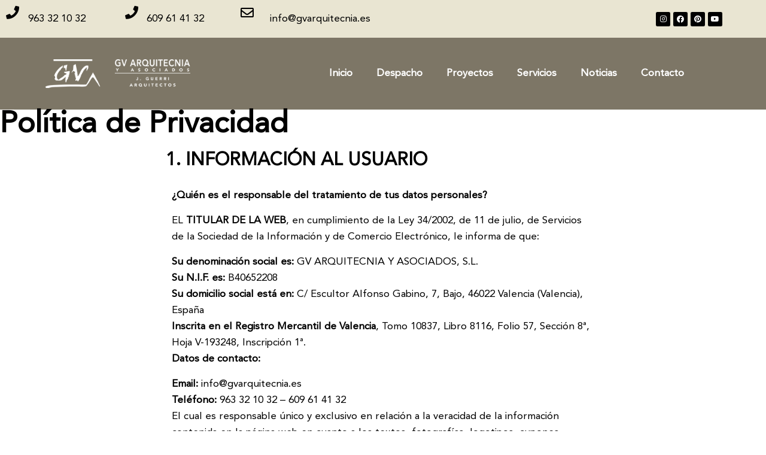

--- FILE ---
content_type: text/html; charset=UTF-8
request_url: https://gvarquitecnia.es/politica-de-privacidad/
body_size: 41454
content:
<!DOCTYPE html><html lang="es-ES" prefix="og: https://ogp.me/ns#"><head><script data-no-optimize="1">var litespeed_docref=sessionStorage.getItem("litespeed_docref");litespeed_docref&&(Object.defineProperty(document,"referrer",{get:function(){return litespeed_docref}}),sessionStorage.removeItem("litespeed_docref"));</script> <meta charset="UTF-8"><meta name="viewport" content="width=device-width, initial-scale=1.0, viewport-fit=cover" /> <script id="cookieyes" type="litespeed/javascript" data-src="https://cdn-cookieyes.com/client_data/710a5c97fb876bda6dd255f5/script.js"></script><meta name="format-detection" content="telephone=no"><meta name="viewport" content="width=device-width, initial-scale=1, maximum-scale=1" /><link rel="shortcut icon" href="https://gvarquitecnia.es/wp-content/uploads/2023/06/favicon.png" type="image/x-icon" /><meta name="theme-color" content="#ffffff" media="(prefers-color-scheme: light)"><meta name="theme-color" content="#ffffff" media="(prefers-color-scheme: dark)"><title>Política de Privacidad | GV Arquitecnia</title><meta name="description" content="Criterios de conservación de los datos: se conservarán mientras el USUARIO no revoque el consentimiento prestado tal y como se indica en esta política de"/><meta name="robots" content="follow, index, max-snippet:-1, max-video-preview:-1, max-image-preview:large"/><link rel="canonical" href="https://gvarquitecnia.es/politica-de-privacidad/" /><meta property="og:locale" content="es_ES" /><meta property="og:type" content="article" /><meta property="og:title" content="Política de Privacidad | GV Arquitecnia" /><meta property="og:description" content="Criterios de conservación de los datos: se conservarán mientras el USUARIO no revoque el consentimiento prestado tal y como se indica en esta política de" /><meta property="og:url" content="https://gvarquitecnia.es/politica-de-privacidad/" /><meta property="og:site_name" content="GV Arquitecnia" /><meta property="og:updated_time" content="2026-01-28T03:18:05+01:00" /><meta property="og:image" content="https://gvarquitecnia.es/wp-content/uploads/2023/07/slider-gv-5.jpg" /><meta property="og:image:secure_url" content="https://gvarquitecnia.es/wp-content/uploads/2023/07/slider-gv-5.jpg" /><meta property="og:image:width" content="1800" /><meta property="og:image:height" content="1000" /><meta property="og:image:alt" content="Política de Privacidad" /><meta property="og:image:type" content="image/jpeg" /><meta property="article:published_time" content="2023-07-04T01:25:05+02:00" /><meta property="article:modified_time" content="2026-01-28T03:18:05+01:00" /><meta name="twitter:card" content="summary_large_image" /><meta name="twitter:title" content="Política de Privacidad | GV Arquitecnia" /><meta name="twitter:description" content="Criterios de conservación de los datos: se conservarán mientras el USUARIO no revoque el consentimiento prestado tal y como se indica en esta política de" /><meta name="twitter:image" content="https://gvarquitecnia.es/wp-content/uploads/2023/07/slider-gv-5.jpg" /> <script type="application/ld+json" class="rank-math-schema-pro">{"@context":"https://schema.org","@graph":[{"@type":"Organization","@id":"https://gvarquitecnia.es/#organization","name":"GV Arquitecnia","url":"https://gvarquitecnia.es","logo":{"@type":"ImageObject","@id":"https://gvarquitecnia.es/#logo","url":"https://gvarquitecnia.es/wp-content/uploads/2023/06/logo-gv.png","contentUrl":"https://gvarquitecnia.es/wp-content/uploads/2023/06/logo-gv.png","caption":"GV Arquitecnia","inLanguage":"es","width":"300","height":"150"}},{"@type":"WebSite","@id":"https://gvarquitecnia.es/#website","url":"https://gvarquitecnia.es","name":"GV Arquitecnia","publisher":{"@id":"https://gvarquitecnia.es/#organization"},"inLanguage":"es"},{"@type":"ImageObject","@id":"https://gvarquitecnia.es/wp-content/uploads/2023/07/slider-gv-5.jpg","url":"https://gvarquitecnia.es/wp-content/uploads/2023/07/slider-gv-5.jpg","width":"1800","height":"1000","inLanguage":"es"},{"@type":"WebPage","@id":"https://gvarquitecnia.es/politica-de-privacidad/#webpage","url":"https://gvarquitecnia.es/politica-de-privacidad/","name":"Pol\u00edtica de Privacidad | GV Arquitecnia","datePublished":"2023-07-04T01:25:05+02:00","dateModified":"2026-01-28T03:18:05+01:00","isPartOf":{"@id":"https://gvarquitecnia.es/#website"},"primaryImageOfPage":{"@id":"https://gvarquitecnia.es/wp-content/uploads/2023/07/slider-gv-5.jpg"},"inLanguage":"es"},{"@type":"Person","@id":"https://gvarquitecnia.es/author/gvarquitecnia/","name":"GvArQuItEcNiA","url":"https://gvarquitecnia.es/author/gvarquitecnia/","image":{"@type":"ImageObject","@id":"https://gvarquitecnia.es/wp-content/litespeed/avatar/a01628d148ae992a966bcc968c04439a.jpg?ver=1769638515","url":"https://gvarquitecnia.es/wp-content/litespeed/avatar/a01628d148ae992a966bcc968c04439a.jpg?ver=1769638515","caption":"GvArQuItEcNiA","inLanguage":"es"},"worksFor":{"@id":"https://gvarquitecnia.es/#organization"}},{"@type":"Article","headline":"Pol\u00edtica de Privacidad | GV Arquitecnia","keywords":"Pol\u00edtica de Privacidad","datePublished":"2023-07-04T01:25:05+02:00","dateModified":"2026-01-28T03:18:05+01:00","author":{"@id":"https://gvarquitecnia.es/author/gvarquitecnia/","name":"GvArQuItEcNiA"},"publisher":{"@id":"https://gvarquitecnia.es/#organization"},"description":"Criterios de conservaci\u00f3n de los datos: se conservar\u00e1n mientras el USUARIO no revoque el consentimiento prestado tal y como se indica en esta pol\u00edtica de","name":"Pol\u00edtica de Privacidad | GV Arquitecnia","@id":"https://gvarquitecnia.es/politica-de-privacidad/#richSnippet","isPartOf":{"@id":"https://gvarquitecnia.es/politica-de-privacidad/#webpage"},"image":{"@id":"https://gvarquitecnia.es/wp-content/uploads/2023/07/slider-gv-5.jpg"},"inLanguage":"es","mainEntityOfPage":{"@id":"https://gvarquitecnia.es/politica-de-privacidad/#webpage"}}]}</script> <link rel='dns-prefetch' href='//www.googletagmanager.com' /><link rel='dns-prefetch' href='//fonts.googleapis.com' /><link rel="alternate" type="application/rss+xml" title="GV Arquitecnia &raquo; Feed" href="https://gvarquitecnia.es/feed/" /><link rel="alternate" type="application/rss+xml" title="GV Arquitecnia &raquo; Feed de los comentarios" href="https://gvarquitecnia.es/comments/feed/" /><link rel="alternate" title="oEmbed (JSON)" type="application/json+oembed" href="https://gvarquitecnia.es/wp-json/oembed/1.0/embed?url=https%3A%2F%2Fgvarquitecnia.es%2Fpolitica-de-privacidad%2F&#038;lang=es" /><link rel="alternate" title="oEmbed (XML)" type="text/xml+oembed" href="https://gvarquitecnia.es/wp-json/oembed/1.0/embed?url=https%3A%2F%2Fgvarquitecnia.es%2Fpolitica-de-privacidad%2F&#038;format=xml&#038;lang=es" /><style id='wp-img-auto-sizes-contain-inline-css' type='text/css'>img:is([sizes=auto i],[sizes^="auto," i]){contain-intrinsic-size:3000px 1500px}
/*# sourceURL=wp-img-auto-sizes-contain-inline-css */</style><style id="litespeed-ccss">:root{--wp--preset--aspect-ratio--square:1;--wp--preset--aspect-ratio--4-3:4/3;--wp--preset--aspect-ratio--3-4:3/4;--wp--preset--aspect-ratio--3-2:3/2;--wp--preset--aspect-ratio--2-3:2/3;--wp--preset--aspect-ratio--16-9:16/9;--wp--preset--aspect-ratio--9-16:9/16;--wp--preset--color--black:#000000;--wp--preset--color--cyan-bluish-gray:#abb8c3;--wp--preset--color--white:#ffffff;--wp--preset--color--pale-pink:#f78da7;--wp--preset--color--vivid-red:#cf2e2e;--wp--preset--color--luminous-vivid-orange:#ff6900;--wp--preset--color--luminous-vivid-amber:#fcb900;--wp--preset--color--light-green-cyan:#7bdcb5;--wp--preset--color--vivid-green-cyan:#00d084;--wp--preset--color--pale-cyan-blue:#8ed1fc;--wp--preset--color--vivid-cyan-blue:#0693e3;--wp--preset--color--vivid-purple:#9b51e0;--wp--preset--gradient--vivid-cyan-blue-to-vivid-purple:linear-gradient(135deg,rgba(6,147,227,1) 0%,rgb(155,81,224) 100%);--wp--preset--gradient--light-green-cyan-to-vivid-green-cyan:linear-gradient(135deg,rgb(122,220,180) 0%,rgb(0,208,130) 100%);--wp--preset--gradient--luminous-vivid-amber-to-luminous-vivid-orange:linear-gradient(135deg,rgba(252,185,0,1) 0%,rgba(255,105,0,1) 100%);--wp--preset--gradient--luminous-vivid-orange-to-vivid-red:linear-gradient(135deg,rgba(255,105,0,1) 0%,rgb(207,46,46) 100%);--wp--preset--gradient--very-light-gray-to-cyan-bluish-gray:linear-gradient(135deg,rgb(238,238,238) 0%,rgb(169,184,195) 100%);--wp--preset--gradient--cool-to-warm-spectrum:linear-gradient(135deg,rgb(74,234,220) 0%,rgb(151,120,209) 20%,rgb(207,42,186) 40%,rgb(238,44,130) 60%,rgb(251,105,98) 80%,rgb(254,248,76) 100%);--wp--preset--gradient--blush-light-purple:linear-gradient(135deg,rgb(255,206,236) 0%,rgb(152,150,240) 100%);--wp--preset--gradient--blush-bordeaux:linear-gradient(135deg,rgb(254,205,165) 0%,rgb(254,45,45) 50%,rgb(107,0,62) 100%);--wp--preset--gradient--luminous-dusk:linear-gradient(135deg,rgb(255,203,112) 0%,rgb(199,81,192) 50%,rgb(65,88,208) 100%);--wp--preset--gradient--pale-ocean:linear-gradient(135deg,rgb(255,245,203) 0%,rgb(182,227,212) 50%,rgb(51,167,181) 100%);--wp--preset--gradient--electric-grass:linear-gradient(135deg,rgb(202,248,128) 0%,rgb(113,206,126) 100%);--wp--preset--gradient--midnight:linear-gradient(135deg,rgb(2,3,129) 0%,rgb(40,116,252) 100%);--wp--preset--font-size--small:13px;--wp--preset--font-size--medium:20px;--wp--preset--font-size--large:36px;--wp--preset--font-size--x-large:42px;--wp--preset--spacing--20:0.44rem;--wp--preset--spacing--30:0.67rem;--wp--preset--spacing--40:1rem;--wp--preset--spacing--50:1.5rem;--wp--preset--spacing--60:2.25rem;--wp--preset--spacing--70:3.38rem;--wp--preset--spacing--80:5.06rem;--wp--preset--shadow--natural:6px 6px 9px rgba(0, 0, 0, 0.2);--wp--preset--shadow--deep:12px 12px 50px rgba(0, 0, 0, 0.4);--wp--preset--shadow--sharp:6px 6px 0px rgba(0, 0, 0, 0.2);--wp--preset--shadow--outlined:6px 6px 0px -3px rgba(255, 255, 255, 1), 6px 6px rgba(0, 0, 0, 1);--wp--preset--shadow--crisp:6px 6px 0px rgba(0, 0, 0, 1)}html,body,div,span,h3,p,a,img,strong,b,i,ul,li,nav,section{margin:0;padding:0;border:0;font-size:100%;font:inherit;vertical-align:baseline}nav,section{display:block}body{line-height:1}ul{list-style:none}body{--mfn-column-gap-top:0;--mfn-column-gap-bottom:40px;--mfn-column-gap-left:12px;--mfn-column-gap-right:12px;--mfn-article-box-decoration:#0089F7;--mfn-before-after-slider:#fff;--mfn-before-after-label:rgba(0,0,0,0.25);--mfn-before-after-label-color:#fff;--mfn-blog-slider-date-bg:#f8f8f8;--mfn-blog-date-bg:#f8f8f8;--mfn-contactbox-line:rgba(255,255,255,.2);--mfn-infobox-line:rgba(255,255,255,.2);--mfn-faq-line:rgba(0,0,0,.1);--mfn-clients-tiles:rgba(0,0,0,.08);--mfn-clients-tiles-hover:#0089F7;--mfn-offer-thumbs-nav:#0089F7;--mfn-timeline-date-bg:#f8f8f8;--mfn-sliding-box-bg:#0089F7;--mfn-tabs-border-width:1px;--mfn-tabs-border-color:rgba(0,0,0,.08);--mfn-shape-divider:#000;--mfn-icon-box-icon:#0089F7;--mfn-popup-tmpl-offset:30px;--mfn-exitbutton-font-size:16px;--mfn-exitbutton-size:30px;--mfn-exitbutton-item-size:16px;--mfn-exitbutton-offset-horizontal:0px;--mfn-wpml-arrow-size:10px;--mfn-sidemenu-always-visible-offset:400px;--mfn-button-font-family:inherit;--mfn-button-font-size:inherit;--mfn-button-font-weight:inherit;--mfn-button-font-style:inherit;--mfn-button-letter-spacing:inherit;--mfn-button-gap:10px;--mfn-button-padding:10px 20px;--mfn-button-border-width:0px;--mfn-button-border-style:solid;--mfn-button-border-radius:3px;--mfn-button-color:#626262;--mfn-button-color-hover:#626262;--mfn-button-icon-color:#626262;--mfn-button-icon-color-hover:#626262;--mfn-button-bg:#dbdddf;--mfn-button-bg-hover:#d3d3d3;--mfn-button-border-color:transparent;--mfn-button-border-color-hover:transparent;--mfn-button-box-shadow:unset;--mfn-button-theme-color:#fff;--mfn-button-theme-color-hover:#fff;--mfn-button-theme-icon-color:#0095eb;--mfn-button-theme-icon-color-hover:#007cc3;--mfn-button-theme-bg:#0095eb;--mfn-button-theme-bg-hover:#007cc3;--mfn-button-theme-border-color:transparent;--mfn-button-theme-border-color-hover:transparent;--mfn-button-theme-box-shadow:unset;--mfn-button-shop-color:#fff;--mfn-button-shop-color-hover:#fff;--mfn-button-shop-icon-color:#0095eb;--mfn-button-shop-icon-color-hover:#007cc3;--mfn-button-shop-bg:#161922;--mfn-button-shop-bg-hover:#030304;--mfn-button-shop-border-color:transparent;--mfn-button-shop-border-color-hover:transparent;--mfn-button-shop-box-shadow:unset;--mfn-button-action-color:#626262;--mfn-button-action-color-hover:#626262;--mfn-button-action-bg:#dbdddf;--mfn-button-action-bg-hover:#d3d3d3;--mfn-button-action-border-color:transparent;--mfn-button-action-border-color-hover:transparent;--mfn-button-action-box-shadow:unset}body.style-simple{--mfn-contactbox-line:rgba(255,255,255,.1);--mfn-infobox-line:rgba(255,255,255,.1)}img:not([src$=".svg"]){max-width:100%;height:auto}html{height:100%}body{-webkit-font-smoothing:antialiased;-webkit-text-size-adjust:100%}*,*::before,*::after{box-sizing:inherit;-webkit-font-smoothing:antialiased}h3{margin-bottom:15px}h3 a{font-weight:inherit}p{margin:0 0 15px}i{font-style:italic}b,strong{font-weight:700}a,a:visited{text-decoration:none;outline:0}p a,p a:visited{line-height:inherit}input::-moz-focus-inner{border:0;padding:0}body{min-width:960px}.layout-full-width{padding:0}#Content{width:100%;padding-top:30px;z-index:0;position:relative}.section{position:relative;box-sizing:border-box}.section_wrapper{max-width:1220px;height:100%;margin:0 auto;position:relative}.section_wrapper:after{clear:both;content:" ";display:block;height:0;visibility:hidden;width:100%}.the_content_wrapper{margin:0 1%;width:98%}.has_content .the_content_wrapper{margin-bottom:15px}.section{background-position:left top;background-repeat:no-repeat}.the_content_wrapper.is-elementor{margin-bottom:0!important}.clearfix:before,.clearfix:after{content:" ";display:block;overflow:hidden;visibility:hidden;width:0;height:0}.clearfix:after{clear:both}body.mobile-side-slide{position:relative;overflow-x:visible}ul{list-style:none outside}.section_wrapper{display:flex;align-items:flex-start;flex-wrap:wrap}body{--mfn-swiper-pagination-bullet-active-color:#007aff;--mfn-swiper-pagination-bullet-inactive-color:#000;--mfn-swiper-pagination-bullet-width:10px;--mfn-swiper-pagination-bullet-height:10px;--mfn-swiper-pagination-spacing:20px;--mfn-swiper-arrow-width:auto;--mfn-swiper-arrow-height:auto;--mfn-swiper-arrow-size:50px;--mfn-swiper-arrow-spacing:20px}.fa,.fas,.far,.fab{-moz-osx-font-smoothing:grayscale;-webkit-font-smoothing:antialiased;display:inline-block;font-style:normal;font-variant:normal;text-rendering:auto;line-height:1}.fa-bars:before{content:""}.fa-envelope:before{content:""}.fa-facebook:before{content:""}.fa-facebook-f:before{content:""}.fa-instagram:before{content:""}.fa-phone:before{content:""}.fa-pinterest:before{content:""}.fa-whatsapp:before{content:""}.fa-youtube:before{content:""}.fab{font-family:"Font Awesome 5 Brands";font-weight:400}.far{font-family:"Font Awesome 5 Free";font-weight:400}.fa,.fas{font-family:"Font Awesome 5 Free";font-weight:900}body{--mfn-tabs-border-width:1px}html{overflow-x:hidden}@media only screen and (max-width:1239px){a[href^=tel]{color:inherit;text-decoration:none}}@media only screen and (min-width:960px) and (max-width:1239px){body{min-width:0}.section_wrapper{max-width:940px}}@media only screen and (max-width:959px){.section{background-attachment:scroll!important}}@media only screen and (min-width:768px) and (max-width:959px){body{min-width:0}.section_wrapper{max-width:708px}}@media only screen and (max-width:767px){body{min-width:0}body.responsive-overflow-x-mobile{overflow-x:hidden}.sections_group{margin:0;width:100%!important;clear:both}.content_wrapper .section_wrapper{max-width:700px!important}}.elementor-screen-only{height:1px;margin:-1px;overflow:hidden;padding:0;position:absolute;top:-10000em;width:1px;clip:rect(0,0,0,0);border:0}.elementor-clearfix:after{clear:both;content:"";display:block;height:0;width:0}.elementor *,.elementor :after,.elementor :before{box-sizing:border-box}.elementor a{box-shadow:none;text-decoration:none}.elementor img{border:none;border-radius:0;box-shadow:none;height:auto;max-width:100%}.elementor-widget-wrap .elementor-element.elementor-widget__width-initial{max-width:100%}@media (max-width:1024px){.elementor-widget-wrap .elementor-element.elementor-widget-tablet__width-initial{max-width:100%}}@media (max-width:767px){.elementor-widget-wrap .elementor-element.elementor-widget-mobile__width-initial{max-width:100%}}.elementor-element{--flex-direction:initial;--flex-wrap:initial;--justify-content:initial;--align-items:initial;--align-content:initial;--gap:initial;--flex-basis:initial;--flex-grow:initial;--flex-shrink:initial;--order:initial;--align-self:initial;align-self:var(--align-self);flex-basis:var(--flex-basis);flex-grow:var(--flex-grow);flex-shrink:var(--flex-shrink);order:var(--order)}.elementor-element:where(.e-con-full,.elementor-widget){align-content:var(--align-content);align-items:var(--align-items);flex-direction:var(--flex-direction);flex-wrap:var(--flex-wrap);gap:var(--row-gap) var(--column-gap);justify-content:var(--justify-content)}:root{--page-title-display:block}.elementor-section{position:relative}.elementor-section .elementor-container{display:flex;margin-left:auto;margin-right:auto;position:relative}@media (max-width:1024px){.elementor-section .elementor-container{flex-wrap:wrap}}.elementor-section.elementor-section-boxed>.elementor-container{max-width:1140px}.elementor-widget-wrap{align-content:flex-start;flex-wrap:wrap;position:relative;width:100%}.elementor:not(.elementor-bc-flex-widget) .elementor-widget-wrap{display:flex}.elementor-widget-wrap>.elementor-element{width:100%}.elementor-widget{position:relative}.elementor-widget:not(:last-child){margin-bottom:var(--kit-widget-spacing,20px)}.elementor-widget:not(:last-child).elementor-widget__width-initial{margin-bottom:0}.elementor-column{display:flex;min-height:1px;position:relative}.elementor-column-gap-default>.elementor-column>.elementor-element-populated{padding:10px}@media (min-width:768px){.elementor-column.elementor-col-16{width:16.666%}.elementor-column.elementor-col-20{width:20%}.elementor-column.elementor-col-33{width:33.333%}.elementor-column.elementor-col-50{width:50%}.elementor-column.elementor-col-66{width:66.666%}}@media (max-width:767px){.elementor-reverse-mobile>.elementor-container>:first-child{order:10}.elementor-reverse-mobile>.elementor-container>:nth-child(2){order:9}.elementor-reverse-mobile>.elementor-container>:nth-child(3){order:8}.elementor-column{width:100%}}.elementor-grid{display:grid;grid-column-gap:var(--grid-column-gap);grid-row-gap:var(--grid-row-gap)}.elementor-grid .elementor-grid-item{min-width:0}.elementor-grid-0 .elementor-grid{display:inline-block;margin-bottom:calc(-1*var(--grid-row-gap));width:100%;word-spacing:var(--grid-column-gap)}.elementor-grid-0 .elementor-grid .elementor-grid-item{display:inline-block;margin-bottom:var(--grid-row-gap);word-break:break-word}@media (prefers-reduced-motion:no-preference){html{scroll-behavior:smooth}}.elementor-heading-title{line-height:1;margin:0;padding:0}.elementor-icon{color:#69727d;display:inline-block;font-size:50px;line-height:1;text-align:center}.elementor-icon i{display:block;height:1em;position:relative;width:1em}.elementor-icon i:before{left:50%;position:absolute;transform:translateX(-50%)}.elementor-shape-rounded .elementor-icon{border-radius:10%}@media (max-width:767px){.elementor .elementor-hidden-mobile{display:none}}@media (min-width:768px) and (max-width:1024px){.elementor .elementor-hidden-tablet{display:none}}@media (min-width:1025px) and (max-width:99999px){.elementor .elementor-hidden-desktop{display:none}}.elementor-widget-icon-box .elementor-icon-box-wrapper{display:block;text-align:center}.elementor-widget-icon-box .elementor-icon-box-icon{margin-bottom:var(--icon-box-icon-margin,15px);margin-left:auto;margin-right:auto}@media (min-width:768px){.elementor-widget-icon-box.elementor-vertical-align-middle .elementor-icon-box-wrapper{align-items:center}}.elementor-widget-icon-box.elementor-position-left .elementor-icon-box-wrapper{display:flex}.elementor-widget-icon-box.elementor-position-left .elementor-icon-box-icon{display:inline-flex;flex:0 0 auto}.elementor-widget-icon-box.elementor-position-left .elementor-icon-box-wrapper{flex-direction:row;text-align:start}.elementor-widget-icon-box.elementor-position-left .elementor-icon-box-icon{margin-bottom:unset;margin-left:0;margin-right:var(--icon-box-icon-margin,15px)}@media (max-width:767px){.elementor-widget-icon-box.elementor-mobile-position-top .elementor-icon-box-wrapper{display:block;flex-direction:unset;text-align:center}.elementor-widget-icon-box.elementor-mobile-position-top .elementor-icon-box-icon{margin-bottom:var(--icon-box-icon-margin,15px);margin-left:auto;margin-right:auto}.elementor-widget-icon-box.elementor-position-left .elementor-icon-box-icon{display:block;flex:unset}}.elementor-widget-social-icons.elementor-grid-0 .elementor-widget-container{font-size:0;line-height:1}.elementor-widget-social-icons .elementor-grid{grid-column-gap:var(--grid-column-gap,5px);grid-row-gap:var(--grid-row-gap,5px);grid-template-columns:var(--grid-template-columns);justify-content:var(--justify-content,center);justify-items:var(--justify-content,center)}.elementor-icon.elementor-social-icon{font-size:var(--icon-size,25px);height:calc(var(--icon-size, 25px) + 2*var(--icon-padding, .5em));line-height:var(--icon-size,25px);width:calc(var(--icon-size, 25px) + 2*var(--icon-padding, .5em))}.elementor-social-icon{--e-social-icon-icon-color:#fff;align-items:center;background-color:#69727d;display:inline-flex;justify-content:center;text-align:center}.elementor-social-icon i{color:var(--e-social-icon-icon-color)}.elementor-social-icon:last-child{margin:0}.elementor-social-icon-facebook{background-color:#3b5998}.elementor-social-icon-instagram{background-color:#262626}.elementor-social-icon-pinterest{background-color:#bd081c}.elementor-social-icon-youtube{background-color:#cd201f}.elementor-widget-image{text-align:center}.elementor-widget-image a{display:inline-block}.elementor-widget-image img{display:inline-block;vertical-align:middle}.elementor-item:after,.elementor-item:before{display:block;position:absolute}.elementor-item:not(:hover):not(:focus):not(.elementor-item-active):not(.highlighted):after,.elementor-item:not(:hover):not(:focus):not(.elementor-item-active):not(.highlighted):before{opacity:0}.e--pointer-background .elementor-item:after,.e--pointer-background .elementor-item:before{content:""}.e--pointer-background .elementor-item:before{background:#3f444b;bottom:0;left:0;right:0;top:0;z-index:-1}.elementor-nav-menu--main .elementor-nav-menu a{padding:13px 20px}.elementor-nav-menu--main .elementor-nav-menu ul{border-style:solid;border-width:0;padding:0;position:absolute;width:12em}.elementor-nav-menu--layout-horizontal{display:flex}.elementor-nav-menu--layout-horizontal .elementor-nav-menu{display:flex;flex-wrap:wrap}.elementor-nav-menu--layout-horizontal .elementor-nav-menu a{flex-grow:1;white-space:nowrap}.elementor-nav-menu--layout-horizontal .elementor-nav-menu>li{display:flex}.elementor-nav-menu--layout-horizontal .elementor-nav-menu>li ul{top:100%!important}.elementor-nav-menu--layout-horizontal .elementor-nav-menu>li:not(:first-child)>a{margin-inline-start:var(--e-nav-menu-horizontal-menu-item-margin)}.elementor-nav-menu--layout-horizontal .elementor-nav-menu>li:not(:first-child)>ul{left:var(--e-nav-menu-horizontal-menu-item-margin)!important}.elementor-nav-menu--layout-horizontal .elementor-nav-menu>li:not(:last-child)>a{margin-inline-end:var(--e-nav-menu-horizontal-menu-item-margin)}.elementor-nav-menu--layout-horizontal .elementor-nav-menu>li:not(:last-child):after{align-self:center;border-color:var(--e-nav-menu-divider-color,#000);border-left-style:var(--e-nav-menu-divider-style,solid);border-left-width:var(--e-nav-menu-divider-width,2px);content:var(--e-nav-menu-divider-content,none);height:var(--e-nav-menu-divider-height,35%)}.elementor-nav-menu__align-center .elementor-nav-menu{justify-content:center;margin-inline-end:auto;margin-inline-start:auto}.elementor-widget-nav-menu .elementor-widget-container{display:flex;flex-direction:column}.elementor-nav-menu{position:relative;z-index:2}.elementor-nav-menu:after{clear:both;content:" ";display:block;font:0/0 serif;height:0;overflow:hidden;visibility:hidden}.elementor-nav-menu,.elementor-nav-menu li,.elementor-nav-menu ul{display:block;line-height:normal;list-style:none;margin:0;padding:0}.elementor-nav-menu ul{display:none}.elementor-nav-menu a,.elementor-nav-menu li{position:relative}.elementor-nav-menu li{border-width:0}.elementor-nav-menu a{align-items:center;display:flex}.elementor-nav-menu a{line-height:20px;padding:10px 20px}.elementor-menu-toggle{align-items:center;background-color:rgb(0 0 0/.05);border:0 solid;border-radius:3px;color:#33373d;display:flex;font-size:var(--nav-menu-icon-size,22px);justify-content:center;padding:.25em}.elementor-menu-toggle:not(.elementor-active) .elementor-menu-toggle__icon--close{display:none}.elementor-nav-menu--dropdown{background-color:#fff;font-size:13px}.elementor-nav-menu--dropdown.elementor-nav-menu__container{margin-top:10px;overflow-x:hidden;overflow-y:auto;transform-origin:top}.elementor-nav-menu--dropdown.elementor-nav-menu__container .elementor-sub-item{font-size:.85em}.elementor-nav-menu--dropdown a{color:#33373d}ul.elementor-nav-menu--dropdown a{border-inline-start:8px solid #fff0;text-shadow:none}.elementor-nav-menu--toggle{--menu-height:100vh}.elementor-nav-menu--toggle .elementor-menu-toggle:not(.elementor-active)+.elementor-nav-menu__container{max-height:0;overflow:hidden;transform:scaleY(0)}@media (max-width:1024px){.elementor-nav-menu--dropdown-tablet .elementor-nav-menu--main{display:none}}@media (min-width:1025px){.elementor-nav-menu--dropdown-tablet .elementor-menu-toggle,.elementor-nav-menu--dropdown-tablet .elementor-nav-menu--dropdown{display:none}.elementor-nav-menu--dropdown-tablet nav.elementor-nav-menu--dropdown.elementor-nav-menu__container{overflow-y:hidden}}.elementor-tab-title a{color:inherit}.elementor-toggle{text-align:start}.elementor-toggle .elementor-tab-title{border-bottom:1px solid #d5d8dc;font-weight:700;line-height:1;margin:0;outline:none;padding:15px}.elementor-toggle .elementor-tab-title .elementor-toggle-icon{display:inline-block;width:1em}.elementor-toggle .elementor-tab-title .elementor-toggle-icon.elementor-toggle-icon-right{float:right;text-align:right}.elementor-toggle .elementor-tab-title .elementor-toggle-icon .elementor-toggle-icon-closed{display:block}.elementor-toggle .elementor-tab-title .elementor-toggle-icon .elementor-toggle-icon-opened{display:none}.elementor-toggle .elementor-tab-content{border-bottom:1px solid #d5d8dc;display:none;padding:15px}@media (max-width:767px){.elementor-toggle .elementor-tab-title{padding:12px}.elementor-toggle .elementor-tab-content{padding:12px 10px}}[class*=" eicon-"]{display:inline-block;font-family:eicons;font-size:inherit;font-weight:400;font-style:normal;font-variant:normal;line-height:1;text-rendering:auto;-webkit-font-smoothing:antialiased;-moz-osx-font-smoothing:grayscale}.eicon-menu-bar:before{content:""}.eicon-close:before{content:""}.elementor-kit-8{--e-global-color-primary:#6EC1E4;--e-global-color-secondary:#54595F;--e-global-color-text:#7A7A7A;--e-global-color-accent:#61CE70;--e-global-typography-primary-font-family:"Roboto";--e-global-typography-primary-font-weight:600;--e-global-typography-secondary-font-family:"Roboto Slab";--e-global-typography-secondary-font-weight:400;--e-global-typography-text-font-family:"Roboto";--e-global-typography-text-font-weight:400;--e-global-typography-accent-font-family:"Roboto";--e-global-typography-accent-font-weight:500}.elementor-section.elementor-section-boxed>.elementor-container{max-width:1120px}.elementor-widget:not(:last-child){margin-block-end:20px}.elementor-element{--widgets-spacing:20px 20px;--widgets-spacing-row:20px;--widgets-spacing-column:20px}@media (max-width:1024px){.elementor-section.elementor-section-boxed>.elementor-container{max-width:1024px}}@media (max-width:767px){.elementor-section.elementor-section-boxed>.elementor-container{max-width:767px}}.fa,.fab,.far,.fas{-moz-osx-font-smoothing:grayscale;-webkit-font-smoothing:antialiased;display:inline-block;font-style:normal;font-variant:normal;text-rendering:auto;line-height:1}.fa-bars:before{content:""}.fa-envelope:before{content:""}.fa-facebook:before{content:""}.fa-facebook-f:before{content:""}.fa-instagram:before{content:""}.fa-phone:before{content:""}.fa-pinterest:before{content:""}.fa-whatsapp:before{content:""}.fa-youtube:before{content:""}.fab{font-family:"Font Awesome 5 Brands"}.fab,.far{font-weight:400}.fa,.far,.fas{font-family:"Font Awesome 5 Free"}.fa,.fas{font-weight:900}.elementor-1635 .elementor-element.elementor-element-5a7d278d{margin-top:10px;margin-bottom:10px}.elementor-1635 .elementor-element.elementor-element-597b74f8>.elementor-widget-container{margin:10px 10px 10px 10px}.elementor-1845 .elementor-element.elementor-element-db865ad>.elementor-container>.elementor-column>.elementor-widget-wrap{align-content:center;align-items:center}.elementor-1845 .elementor-element.elementor-element-db865ad:not(.elementor-motion-effects-element-type-background){background-color:#E9E5D2}.elementor-1845 .elementor-element.elementor-element-db865ad>.elementor-container{max-width:1291px}.elementor-1845 .elementor-element.elementor-element-8c896c9{width:var(--container-widget-width,20.763%);max-width:20.763%;--container-widget-width:20.763%;--container-widget-flex-grow:0;--icon-box-icon-margin:12px}.elementor-1845 .elementor-element.elementor-element-8c896c9 .elementor-icon-box-wrapper{text-align:left}.elementor-1845 .elementor-element.elementor-element-8c896c9.elementor-view-default .elementor-icon{fill:#000;color:#000;border-color:#000}.elementor-1845 .elementor-element.elementor-element-8c896c9 .elementor-icon{font-size:22px}.elementor-1845 .elementor-element.elementor-element-420e517{width:var(--container-widget-width,69.592%);max-width:69.592%;--container-widget-width:69.592%;--container-widget-flex-grow:0}.elementor-1845 .elementor-element.elementor-element-7bcc2a7{width:var(--container-widget-width,20.763%);max-width:20.763%;--container-widget-width:20.763%;--container-widget-flex-grow:0;--icon-box-icon-margin:12px}.elementor-1845 .elementor-element.elementor-element-7bcc2a7 .elementor-icon-box-wrapper{text-align:left}.elementor-1845 .elementor-element.elementor-element-7bcc2a7.elementor-view-default .elementor-icon{fill:#000;color:#000;border-color:#000}.elementor-1845 .elementor-element.elementor-element-7bcc2a7 .elementor-icon{font-size:22px}.elementor-1845 .elementor-element.elementor-element-e869f24{width:var(--container-widget-width,69.592%);max-width:69.592%;--container-widget-width:69.592%;--container-widget-flex-grow:0}.elementor-1845 .elementor-element.elementor-element-b9bac97{width:var(--container-widget-width,13.638%);max-width:13.638%;--container-widget-width:13.638%;--container-widget-flex-grow:0;--icon-box-icon-margin:12px}.elementor-1845 .elementor-element.elementor-element-b9bac97 .elementor-icon-box-wrapper{text-align:left}.elementor-1845 .elementor-element.elementor-element-b9bac97.elementor-view-default .elementor-icon{fill:#000;color:#000;border-color:#000}.elementor-1845 .elementor-element.elementor-element-b9bac97 .elementor-icon{font-size:22px}.elementor-1845 .elementor-element.elementor-element-eefda82{width:var(--container-widget-width,69.592%);max-width:69.592%;--container-widget-width:69.592%;--container-widget-flex-grow:0}.elementor-1845 .elementor-element.elementor-element-5e2f5c5 .elementor-repeater-item-83bb867.elementor-social-icon{background-color:#000}.elementor-1845 .elementor-element.elementor-element-5e2f5c5 .elementor-repeater-item-850ce54.elementor-social-icon{background-color:#000}.elementor-1845 .elementor-element.elementor-element-5e2f5c5 .elementor-repeater-item-7c5fa74.elementor-social-icon{background-color:#000}.elementor-1845 .elementor-element.elementor-element-5e2f5c5 .elementor-repeater-item-7d1fdd0.elementor-social-icon{background-color:#000}.elementor-1845 .elementor-element.elementor-element-5e2f5c5{--grid-template-columns:repeat(0, auto);--icon-size:12px;--grid-column-gap:5px;--grid-row-gap:0px}.elementor-1845 .elementor-element.elementor-element-5e2f5c5 .elementor-widget-container{text-align:center}.elementor-1845 .elementor-element.elementor-element-5e2f5c5 .elementor-social-icon{background-color:#000}.elementor-1845 .elementor-element.elementor-element-00abc5d:not(.elementor-motion-effects-element-type-background){background-color:#7D7666}.elementor-1845 .elementor-element.elementor-element-e87801d>.elementor-element-populated{margin:-10px -10px -10px -10px;--e-column-margin-right:-10px;--e-column-margin-left:-10px}.elementor-1845 .elementor-element.elementor-element-6abc9a0 img{width:250px;height:120px}.elementor-1845 .elementor-element.elementor-element-5c8a4cd.elementor-column.elementor-element[data-element_type="column"]>.elementor-widget-wrap.elementor-element-populated{align-content:center;align-items:center}.elementor-1845 .elementor-element.elementor-element-5c8a4cd>.elementor-element-populated{margin:0 0 0 0;--e-column-margin-right:0px;--e-column-margin-left:0px;padding:0 0 0 0}.elementor-1845 .elementor-element.elementor-element-b71f3ea{width:var(--container-widget-width,100.144%);max-width:100.144%;--container-widget-width:100.144%;--container-widget-flex-grow:0;--e-nav-menu-horizontal-menu-item-margin:calc( 0px / 2 )}.elementor-1845 .elementor-element.elementor-element-b71f3ea>.elementor-widget-container{margin:0 0 0 0;padding:0 0 0 0}.elementor-1845 .elementor-element.elementor-element-b71f3ea .elementor-menu-toggle{margin-left:auto;background-color:#E9E5D2}.elementor-1845 .elementor-element.elementor-element-b71f3ea .elementor-nav-menu .elementor-item{font-weight:600}.elementor-1845 .elementor-element.elementor-element-b71f3ea .elementor-nav-menu--main .elementor-item{color:#FFF;fill:#FFF;padding-top:50px;padding-bottom:50px}.elementor-1845 .elementor-element.elementor-element-b71f3ea .elementor-nav-menu--main:not(.e--pointer-framed) .elementor-item:before,.elementor-1845 .elementor-element.elementor-element-b71f3ea .elementor-nav-menu--main:not(.e--pointer-framed) .elementor-item:after{background-color:#E9E5D2}.elementor-1845 .elementor-element.elementor-element-b71f3ea .elementor-nav-menu--dropdown{background-color:#E9E5D2}.elementor-1845 .elementor-element.elementor-element-129db83:not(.elementor-motion-effects-element-type-background){background-color:#7D7666}.elementor-1845 .elementor-element.elementor-element-956c1c5 .elementor-tab-title{border-width:0}.elementor-1845 .elementor-element.elementor-element-956c1c5 .elementor-tab-content{border-width:0}.elementor-1845 .elementor-element.elementor-element-956c1c5 .elementor-tab-title .elementor-toggle-icon i:before{color:#FFF}.elementor-location-header:before{content:"";display:table;clear:both}@media (min-width:768px){.elementor-1845 .elementor-element.elementor-element-878e4a3{width:15.536%}.elementor-1845 .elementor-element.elementor-element-b66050d{width:15.089%}.elementor-1845 .elementor-element.elementor-element-f4f0088{width:29.375%}.elementor-1845 .elementor-element.elementor-element-e87801d{width:32.321%}.elementor-1845 .elementor-element.elementor-element-5c8a4cd{width:67.679%}}@media (max-width:1024px) and (min-width:768px){.elementor-1845 .elementor-element.elementor-element-878e4a3{width:18%}.elementor-1845 .elementor-element.elementor-element-b66050d{width:18%}.elementor-1845 .elementor-element.elementor-element-f4f0088{width:23%}.elementor-1845 .elementor-element.elementor-element-efc2cbd{width:20%}}@media (max-width:1024px){.elementor-1845 .elementor-element.elementor-element-6abc9a0{width:var(--container-widget-width,407.219px);max-width:407.219px;--container-widget-width:407.219px;--container-widget-flex-grow:0}.elementor-1845 .elementor-element.elementor-element-b71f3ea{width:var(--container-widget-width,500.766px);max-width:500.766px;--container-widget-width:500.766px;--container-widget-flex-grow:0}}@media (max-width:767px){.elementor-1845 .elementor-element.elementor-element-6abc9a0{width:var(--container-widget-width,179px);max-width:179px;--container-widget-width:179px;--container-widget-flex-grow:0}.elementor-1845 .elementor-element.elementor-element-6abc9a0 img{width:300px;height:100px}.elementor-1845 .elementor-element.elementor-element-b71f3ea>.elementor-widget-container{margin:0 0 0 0;padding:0 0 0 0}.elementor-1845 .elementor-element.elementor-element-b71f3ea{--container-widget-width:485px;--container-widget-flex-grow:0;width:var(--container-widget-width,485px);max-width:485px;align-self:flex-end;--e-nav-menu-horizontal-menu-item-margin:calc( 68px / 2 )}.elementor-1845 .elementor-element.elementor-element-b71f3ea .elementor-nav-menu--main .elementor-item{padding-left:21px;padding-right:21px;padding-top:11px;padding-bottom:11px}.elementor-1845 .elementor-element.elementor-element-cdd6a15{width:100%}.elementor-1845 .elementor-element.elementor-element-4443cd4{width:30%}.elementor-1845 .elementor-element.elementor-element-4443cd4>.elementor-element-populated{margin:30px 0 0 10px;--e-column-margin-right:0px;--e-column-margin-left:10px}.elementor-1845 .elementor-element.elementor-element-956c1c5{width:initial;max-width:initial}.elementor-1845 .elementor-element.elementor-element-956c1c5 .elementor-toggle-icon.elementor-toggle-icon-right{margin-left:0}.elementor-1845 .elementor-element.elementor-element-6e687b4{width:70%}}.elementor-location-header:before{content:"";display:table;clear:both}html{background-color:#fff}#Content{background-color:#fff}.elementor-page.elementor-default #Content .the_content .section_wrapper{max-width:100%}.elementor-page.elementor-default #Content .section.the_content{width:100%}.elementor-page.elementor-default #Content .section_wrapper .the_content_wrapper{margin-left:0;margin-right:0;width:100%}body{font-family:"Avenir",-apple-system,BlinkMacSystemFont,"Segoe UI",Roboto,Oxygen-Sans,Ubuntu,Cantarell,"Helvetica Neue",sans-serif}h3{font-family:"Avenir",-apple-system,BlinkMacSystemFont,"Segoe UI",Roboto,Oxygen-Sans,Ubuntu,Cantarell,"Helvetica Neue",sans-serif}body{font-size:17px;line-height:27px;font-weight:400;letter-spacing:0}h3{font-size:30px;line-height:40px;font-weight:700;letter-spacing:0}@media only screen and (min-width:768px) and (max-width:959px){body{font-size:14px;line-height:23px;font-weight:400;letter-spacing:0}h3{font-size:26px;line-height:34px;font-weight:700;letter-spacing:0}}@media only screen and (min-width:480px) and (max-width:767px){body{font-size:13px;line-height:20px;font-weight:400;letter-spacing:0}h3{font-size:23px;line-height:30px;font-weight:700;letter-spacing:0}}@media only screen and (max-width:479px){body{font-size:13px;line-height:19px;font-weight:400;letter-spacing:0}h3{font-size:18px;line-height:24px;font-weight:700;letter-spacing:0}}@media only screen and (min-width:1240px){.section_wrapper{max-width:1060px}}@media only screen and (max-width:767px){.content_wrapper .section_wrapper{max-width:550px!important;padding-left:33px;padding-right:33px}}body{--mfn-button-font-family:inherit;--mfn-button-font-size:17px;--mfn-button-font-weight:400;--mfn-button-font-style:inherit;--mfn-button-letter-spacing:0px;--mfn-button-padding:16px 20px 16px 20px;--mfn-button-border-width:0px;--mfn-button-border-radius:0px;--mfn-button-gap:10px;--mfn-button-color:#ffffff;--mfn-button-color-hover:#ffffff;--mfn-button-bg:#7d7666;--mfn-button-bg-hover:#706959;--mfn-button-border-color:transparent;--mfn-button-border-color-hover:transparent;--mfn-button-icon-color:#ffffff;--mfn-button-icon-color-hover:#ffffff;--mfn-button-box-shadow:unset;--mfn-button-theme-color:#ffffff;--mfn-button-theme-color-hover:#ffffff;--mfn-button-theme-bg:#000000;--mfn-button-theme-bg-hover:#000000;--mfn-button-theme-border-color:transparent;--mfn-button-theme-border-color-hover:transparent;--mfn-button-theme-icon-color:#ffffff;--mfn-button-theme-icon-color-hover:#ffffff;--mfn-button-theme-box-shadow:unset;--mfn-button-shop-color:#ffffff;--mfn-button-shop-color-hover:#ffffff;--mfn-button-shop-bg:#000000;--mfn-button-shop-bg-hover:#000000;--mfn-button-shop-border-color:transparent;--mfn-button-shop-border-color-hover:transparent;--mfn-button-shop-icon-color:#626262;--mfn-button-shop-icon-color-hover:#626262;--mfn-button-shop-box-shadow:unset;--mfn-button-action-color:#747474;--mfn-button-action-color-hover:#747474;--mfn-button-action-bg:#f7f7f7;--mfn-button-action-bg-hover:#eaeaea;--mfn-button-action-border-color:transparent;--mfn-button-action-border-color-hover:transparent;--mfn-button-action-icon-color:#747474;--mfn-button-action-icon-color-hover:#747474;--mfn-button-action-box-shadow:unset}body{--mfn-clients-tiles-hover:#000000;--mfn-icon-box-icon:#000000;--mfn-sliding-box-bg:#000000;--mfn-woo-body-color:#000000;--mfn-woo-heading-color:#000000;--mfn-woo-themecolor:#000000;--mfn-woo-bg-themecolor:#000000;--mfn-woo-border-themecolor:#000000}body{color:#000}a{color:#000}h3,h3 a{color:#000}::-webkit-input-placeholder{color:#888}::-moz-placeholder{color:#888}:-ms-input-placeholder{color:#888}:focus::-webkit-input-placeholder{color:#000}:focus::-moz-placeholder{color:#000}.fa,.fab,.far,.fas{-moz-osx-font-smoothing:grayscale;-webkit-font-smoothing:antialiased;display:inline-block;font-style:normal;font-variant:normal;text-rendering:auto;line-height:1}.fa-bars:before{content:""}.fa-envelope:before{content:""}.fa-facebook:before{content:""}.fa-facebook-f:before{content:""}.fa-instagram:before{content:""}.fa-phone:before{content:""}.fa-pinterest:before{content:""}.fa-whatsapp:before{content:""}.fa-youtube:before{content:""}.fab{font-family:"Font Awesome 5 Brands"}.far{font-weight:400}.far,.fas,.mystickyelements-fixed .fa{font-family:"Font Awesome 5 Free"!important}.fas,.mystickyelements-fixed .fa{font-weight:900!important}.mystickyelements-fixed .mystickyelements-lists.mystickyelement-minimize li:not(.mystickyelements-minimize){display:none}.mystickyelements-fixed,.mystickyelements-fixed *,.mystickyelements-fixed :after,.mystickyelements-fixed :before{-webkit-box-sizing:border-box;-moz-box-sizing:border-box;box-sizing:border-box}.mystickyelements-fixed ul{list-style:none;display:inline-block;vertical-align:top}.mystickyelements-fixed ul{margin:0;padding:0}.mystickyelements-fixed{position:fixed;z-index:99999;font-family:Poppins;top:50%;display:flex;align-items:center;-webkit-transform:translateY(-50%);-moz-transform:translateY(-50%);transform:translateY(-50%)}.mystickyelements-fixed .mystickyelements-social-insagram .mystickyelements-social-text,.mystickyelements-fixed .social-insagram{background:#582bcd;background:-moz-linear-gradient(-45deg,#582bcd 0,#ed4c33 50%,#f7d36f 100%);background:-webkit-linear-gradient(-45deg,#582bcd 0,#ed4c33 50%,#f7d36f 100%);background:linear-gradient(135deg,#582bcd 0,#ed4c33 50%,#f7d36f 100%)}.mystickyelements-fixed li:after{content:"";display:block;clear:both}.mystickyelements-fixed ul li{position:relative;width:53px;display:none;margin:0;padding:0;color:#fff}.mystickyelements-fixed.mystickyelements-position-right .mystickyelements-lists.mystickyelement-minimize li:not(.mystickyelements-minimize){left:50px}.mystickyelements-fixed span.mystickyelements-social-icon a,span.mystickyelements-social-icon{width:53px;height:53px;color:#fff;float:left;position:relative;text-align:center;font-size:17px;display:flex;justify-content:center;align-items:center;line-height:1.2;flex-wrap:wrap;text-decoration:none}span.mystickyelements-social-icon i{margin:0}span.mystickyelements-social-text{color:#fff;border-radius:0 10px 10px 0;font-size:14px;float:left;line-height:1.2;position:absolute;top:0;left:100%;height:100%;white-space:nowrap;-webkit-transform:rotateY(90deg);-moz-transform:rotateY(90deg);transform:rotateY(90deg);-webkit-transform-origin:0 0 0;-moz-transform-origin:0 0 0;transform-origin:0 0 0}.mystickyelements-position-right span.mystickyelements-social-text{-webkit-transform-origin:100%0 0;-moz-transform-origin:100%0 0;transform-origin:100%0 0;left:auto;right:100%}.mystickyelements-position-right span.mystickyelements-social-text{border-radius:10px 0 0 10px}span.mystickyelements-social-text a{color:#fff;text-decoration:none;display:inline-block;vertical-align:top;min-width:137px;height:100%;padding-top:19px;padding-right:10px;padding-left:13px}.mystickyelements-position-right ul li:first-child .mystickyelements-social-icon{border-radius:10px 0 0}.mystickyelements-position-right ul li:last-child .mystickyelements-social-icon{border-radius:0 0 0 10px}li.mystickyelements-minimize.element-minimize{width:27px}span.mystickyelements-minimize.minimize-position-right{border-radius:10px 0 0;box-shadow:0 3px 6px rgb(0 0 0/.16);display:block;width:100%;text-align:center}.mystickyelements-fixed ul li.mystickyelements-minimize{display:inline-block;vertical-align:bottom}span.mystickyelements-minimize.minimize-position-right{height:32px;padding:0 11px;line-height:32px}.element-minimize span.mystickyelements-minimize.minimize-position-right{padding:0;border-radius:6px 0 0 6px}@media only screen and (min-width:1025px){.mystickyelements-position-right{right:0;text-align:right;left:auto}.mystickyelements-position-right.mystickyelements-entry-effect-slide-in{right:-90px;left:auto}.mystickyelements-position-right.mystickyelements-templates-roundad span.mystickyelements-social-text{border-radius:25px 0 0 25px}.mystickyelements-position-right.mystickyelements-templates-roundad li:not(.mystickyelements-contact-form) span.mystickyelements-social-icon,.mystickyelements-position-right.mystickyelements-templates-roundad li:not(.mystickyelements-contact-form) span.mystickyelements-social-icon a{border-radius:25px 0 0 25px!important}.mystickyelements-templates-roundad span.mystickyelements-minimize.minimize-position-right{border-radius:10px 0 0 10px}}@media only screen and (max-width:1024px){.mystickyelements-fixed ul li.element-mobile-on,.mystickyelements-fixed.mystickyelements-position-mobile-bottom ul,.mystickyelements-fixed.mystickyelements-position-mobile-top ul{display:block}.mystickyelements-mobile-size-medium span.mystickyelements-social-icon,.mystickyelements-mobile-size-medium span.mystickyelements-social-icon a{width:45px;height:45px;line-height:45px;font-size:17px}.mystickyelements-fixed.mystickyelements-mobile-size-medium ul li{width:45px}.mystickyelements-mobile-size-medium span.mystickyelements-social-text{font-size:14px}.mystickyelements-mobile-size-medium span.mystickyelements-social-text a{padding-top:14px}.mystickyelements-position-mobile-bottom ul li:last-child .mystickyelements-social-icon,.mystickyelements-position-mobile-top ul li:last-child .mystickyelements-social-icon{border-radius:0}.mystickyelements-fixed.mystickyelements-position-mobile-bottom ul li,.mystickyelements-fixed.mystickyelements-position-mobile-top ul li{position:static;float:left;width:8.08%}.mystickyelements-fixed.mystickyelements-position-mobile-bottom ul li.mystickyelements-minimize{width:3%}.mystickyelements-position-mobile-top ul.mystickyno-minimize li{width:8.33%}.mystickyelements-mobile-size-medium.mystickyelements-position-mobile-bottom span.mystickyelements-social-icon,.mystickyelements-mobile-size-medium.mystickyelements-position-mobile-bottom span.mystickyelements-social-icon a,.mystickyelements-mobile-size-medium.mystickyelements-position-mobile-top span.mystickyelements-social-icon,.mystickyelements-mobile-size-medium.mystickyelements-position-mobile-top span.mystickyelements-social-icon a{height:45px;line-height:45px;font-size:18px;outline:0;width:100%}.mystickyelements-position-mobile-bottom .mystickyelements-social-icon,.mystickyelements-position-mobile-bottom.mystickyelements-templates-roundad li:not(.mystickyelements-contact-form) span.mystickyelements-social-icon,.mystickyelements-position-mobile-bottom.mystickyelements-templates-roundad li:not(.mystickyelements-contact-form) span.mystickyelements-social-icon a,.mystickyelements-position-mobile-top .mystickyelements-social-icon{border-radius:0!important}.mystickyelements-position-mobile-bottom ul.mystickyelements-lists.mystickyelement-minimize li{position:relative}.mystickyelements-position-mobile-bottom span.mystickyelements-minimize.minimize-position-right{height:45px;border-radius:0;line-height:45px;padding:0}.mystickyelements-position-mobile-bottom .element-minimize span.mystickyelements-minimize.minimize-position-right{height:35px;line-height:35px;-webkit-transform:translateY(10px);-moz-transform:translateY(10px);transform:translateY(10px)}.mystickyelements-fixed.mystickyelements-position-mobile-bottom .mystickyelements-lists.mystickyelement-minimize li:not(.mystickyelements-minimize){left:auto;bottom:-50px}.mystickyelements-position-mobile-bottom{left:0;right:0;bottom:0;height:45px;top:auto;display:block;text-align:center;-webkit-transform:translateY(0);-moz-transform:translateY(0);transform:translateY(0)}.mystickyelements-position-mobile-top{left:0;right:0;top:0;height:45px;bottom:auto;display:block;text-align:center;-webkit-transform:translateY(0);-moz-transform:translateY(0);transform:translateY(0)}.mystickyelements-position-mobile-top.mystickyelements-entry-effect-slide-in{left:0;top:-90px;right:0}.mystickyelements-position-mobile-bottom ul li:last-child .mystickyelements-social-icon,.mystickyelements-position-mobile-top ul li:last-child .mystickyelements-social-icon{border-radius:0}.mystickyelements-fixed.mystickyelements-position-mobile-bottom ul:after,.mystickyelements-fixed.mystickyelements-position-mobile-top ul:after{content:"";display:block;clear:both}.mystickyelements-fixed.mystickyelements-position-mobile-bottom span.mystickyelements-social-text{-webkit-transform:rotateX(90deg);-moz-transform:rotateX(90deg);transform:rotateX(90deg);-webkit-transform-origin:0 100%0;-moz-transform-origin:0 100%0;transform-origin:0 100%0;border-radius:10px 10px 0 0;left:0;right:auto;bottom:100%;min-width:100%;top:auto;height:auto;padding-top:0;padding-bottom:0}.mystickyelements-fixed.mystickyelements-position-mobile-top span.mystickyelements-social-text{-webkit-transform:rotateX(90deg);-moz-transform:rotateX(90deg);transform:rotateX(90deg);-webkit-transform-origin:100%0 0;-moz-transform-origin:100%0 0;transform-origin:100%0 0;border-radius:0 0 10px 10px;left:0;right:auto;top:100%;min-width:100%;bottom:auto;height:auto;padding-top:0;padding-bottom:0}.mystickyelements-position-mobile-bottom span.mystickyelements-social-text a,.mystickyelements-position-mobile-top span.mystickyelements-social-text a{padding:10px;white-space:initial}}@media only screen and (max-width:991px){.mystickyelements-fixed.mystickyelements-position-mobile-bottom ul li,.mystickyelements-fixed.mystickyelements-position-mobile-top ul li{width:10.77%}.mystickyelements-fixed.mystickyelements-position-mobile-bottom ul li.mystickyelements-minimize{width:3%}.mystickyelements-position-mobile-top ul.mystickyno-minimize li{width:11.11%}}@media only screen and (max-width:767px){.mystickyelements-fixed.mystickyelements-position-mobile-bottom ul li,.mystickyelements-fixed.mystickyelements-position-mobile-top ul li{width:23.25%}.mystickyelements-fixed.mystickyelements-position-mobile-bottom ul li.mystickyelements-minimize{width:7%}.mystickyelements-position-mobile-top ul.mystickyno-minimize li{width:25%}}.fa,.fab,.far,.fas{-moz-osx-font-smoothing:grayscale;-webkit-font-smoothing:antialiased;display:inline-block;font-style:normal;font-variant:normal;text-rendering:auto;line-height:1}.fa-bars:before{content:""}.fa-envelope:before{content:""}.fa-facebook:before{content:""}.fa-facebook-f:before{content:""}.fa-instagram:before{content:""}.fa-phone:before{content:""}.fa-pinterest:before{content:""}.fa-whatsapp:before{content:""}.fa-youtube:before{content:""}.fa,.fas{font-family:"Font Awesome 5 Free";font-weight:900}.far{font-family:"Font Awesome 5 Free";font-weight:400}.fab{font-family:"Font Awesome 5 Brands";font-weight:400}@media only screen and (max-width:600px){.mystickyelements-social-icon i.fab.fa-whatsapp:after{content:" Contacta";color:#fff;font-weight:300;font-family:Arial,Helvetica,sans-serif}.mystickyelements-social-icon i.fa.fa-phone:after{content:"  Llámanos ";color:#fff;font-weight:300;font-family:Arial,Helvetica,sans-serif}}</style><link rel="preload" data-asynced="1" data-optimized="2" as="style" onload="this.onload=null;this.rel='stylesheet'" href="https://gvarquitecnia.es/wp-content/litespeed/ucss/362f9a4c61dbabb17da3d46a0dfb1abf.css?ver=0c7f0" /><script data-optimized="1" type="litespeed/javascript" data-src="https://gvarquitecnia.es/wp-content/plugins/litespeed-cache/assets/js/css_async.min.js"></script> <style id='classic-theme-styles-inline-css' type='text/css'>/*! This file is auto-generated */
.wp-block-button__link{color:#fff;background-color:#32373c;border-radius:9999px;box-shadow:none;text-decoration:none;padding:calc(.667em + 2px) calc(1.333em + 2px);font-size:1.125em}.wp-block-file__button{background:#32373c;color:#fff;text-decoration:none}
/*# sourceURL=/wp-includes/css/classic-themes.min.css */</style><style id='global-styles-inline-css' type='text/css'>:root{--wp--preset--aspect-ratio--square: 1;--wp--preset--aspect-ratio--4-3: 4/3;--wp--preset--aspect-ratio--3-4: 3/4;--wp--preset--aspect-ratio--3-2: 3/2;--wp--preset--aspect-ratio--2-3: 2/3;--wp--preset--aspect-ratio--16-9: 16/9;--wp--preset--aspect-ratio--9-16: 9/16;--wp--preset--color--black: #000000;--wp--preset--color--cyan-bluish-gray: #abb8c3;--wp--preset--color--white: #ffffff;--wp--preset--color--pale-pink: #f78da7;--wp--preset--color--vivid-red: #cf2e2e;--wp--preset--color--luminous-vivid-orange: #ff6900;--wp--preset--color--luminous-vivid-amber: #fcb900;--wp--preset--color--light-green-cyan: #7bdcb5;--wp--preset--color--vivid-green-cyan: #00d084;--wp--preset--color--pale-cyan-blue: #8ed1fc;--wp--preset--color--vivid-cyan-blue: #0693e3;--wp--preset--color--vivid-purple: #9b51e0;--wp--preset--gradient--vivid-cyan-blue-to-vivid-purple: linear-gradient(135deg,rgb(6,147,227) 0%,rgb(155,81,224) 100%);--wp--preset--gradient--light-green-cyan-to-vivid-green-cyan: linear-gradient(135deg,rgb(122,220,180) 0%,rgb(0,208,130) 100%);--wp--preset--gradient--luminous-vivid-amber-to-luminous-vivid-orange: linear-gradient(135deg,rgb(252,185,0) 0%,rgb(255,105,0) 100%);--wp--preset--gradient--luminous-vivid-orange-to-vivid-red: linear-gradient(135deg,rgb(255,105,0) 0%,rgb(207,46,46) 100%);--wp--preset--gradient--very-light-gray-to-cyan-bluish-gray: linear-gradient(135deg,rgb(238,238,238) 0%,rgb(169,184,195) 100%);--wp--preset--gradient--cool-to-warm-spectrum: linear-gradient(135deg,rgb(74,234,220) 0%,rgb(151,120,209) 20%,rgb(207,42,186) 40%,rgb(238,44,130) 60%,rgb(251,105,98) 80%,rgb(254,248,76) 100%);--wp--preset--gradient--blush-light-purple: linear-gradient(135deg,rgb(255,206,236) 0%,rgb(152,150,240) 100%);--wp--preset--gradient--blush-bordeaux: linear-gradient(135deg,rgb(254,205,165) 0%,rgb(254,45,45) 50%,rgb(107,0,62) 100%);--wp--preset--gradient--luminous-dusk: linear-gradient(135deg,rgb(255,203,112) 0%,rgb(199,81,192) 50%,rgb(65,88,208) 100%);--wp--preset--gradient--pale-ocean: linear-gradient(135deg,rgb(255,245,203) 0%,rgb(182,227,212) 50%,rgb(51,167,181) 100%);--wp--preset--gradient--electric-grass: linear-gradient(135deg,rgb(202,248,128) 0%,rgb(113,206,126) 100%);--wp--preset--gradient--midnight: linear-gradient(135deg,rgb(2,3,129) 0%,rgb(40,116,252) 100%);--wp--preset--font-size--small: 13px;--wp--preset--font-size--medium: 20px;--wp--preset--font-size--large: 36px;--wp--preset--font-size--x-large: 42px;--wp--preset--spacing--20: 0.44rem;--wp--preset--spacing--30: 0.67rem;--wp--preset--spacing--40: 1rem;--wp--preset--spacing--50: 1.5rem;--wp--preset--spacing--60: 2.25rem;--wp--preset--spacing--70: 3.38rem;--wp--preset--spacing--80: 5.06rem;--wp--preset--shadow--natural: 6px 6px 9px rgba(0, 0, 0, 0.2);--wp--preset--shadow--deep: 12px 12px 50px rgba(0, 0, 0, 0.4);--wp--preset--shadow--sharp: 6px 6px 0px rgba(0, 0, 0, 0.2);--wp--preset--shadow--outlined: 6px 6px 0px -3px rgb(255, 255, 255), 6px 6px rgb(0, 0, 0);--wp--preset--shadow--crisp: 6px 6px 0px rgb(0, 0, 0);}:where(.is-layout-flex){gap: 0.5em;}:where(.is-layout-grid){gap: 0.5em;}body .is-layout-flex{display: flex;}.is-layout-flex{flex-wrap: wrap;align-items: center;}.is-layout-flex > :is(*, div){margin: 0;}body .is-layout-grid{display: grid;}.is-layout-grid > :is(*, div){margin: 0;}:where(.wp-block-columns.is-layout-flex){gap: 2em;}:where(.wp-block-columns.is-layout-grid){gap: 2em;}:where(.wp-block-post-template.is-layout-flex){gap: 1.25em;}:where(.wp-block-post-template.is-layout-grid){gap: 1.25em;}.has-black-color{color: var(--wp--preset--color--black) !important;}.has-cyan-bluish-gray-color{color: var(--wp--preset--color--cyan-bluish-gray) !important;}.has-white-color{color: var(--wp--preset--color--white) !important;}.has-pale-pink-color{color: var(--wp--preset--color--pale-pink) !important;}.has-vivid-red-color{color: var(--wp--preset--color--vivid-red) !important;}.has-luminous-vivid-orange-color{color: var(--wp--preset--color--luminous-vivid-orange) !important;}.has-luminous-vivid-amber-color{color: var(--wp--preset--color--luminous-vivid-amber) !important;}.has-light-green-cyan-color{color: var(--wp--preset--color--light-green-cyan) !important;}.has-vivid-green-cyan-color{color: var(--wp--preset--color--vivid-green-cyan) !important;}.has-pale-cyan-blue-color{color: var(--wp--preset--color--pale-cyan-blue) !important;}.has-vivid-cyan-blue-color{color: var(--wp--preset--color--vivid-cyan-blue) !important;}.has-vivid-purple-color{color: var(--wp--preset--color--vivid-purple) !important;}.has-black-background-color{background-color: var(--wp--preset--color--black) !important;}.has-cyan-bluish-gray-background-color{background-color: var(--wp--preset--color--cyan-bluish-gray) !important;}.has-white-background-color{background-color: var(--wp--preset--color--white) !important;}.has-pale-pink-background-color{background-color: var(--wp--preset--color--pale-pink) !important;}.has-vivid-red-background-color{background-color: var(--wp--preset--color--vivid-red) !important;}.has-luminous-vivid-orange-background-color{background-color: var(--wp--preset--color--luminous-vivid-orange) !important;}.has-luminous-vivid-amber-background-color{background-color: var(--wp--preset--color--luminous-vivid-amber) !important;}.has-light-green-cyan-background-color{background-color: var(--wp--preset--color--light-green-cyan) !important;}.has-vivid-green-cyan-background-color{background-color: var(--wp--preset--color--vivid-green-cyan) !important;}.has-pale-cyan-blue-background-color{background-color: var(--wp--preset--color--pale-cyan-blue) !important;}.has-vivid-cyan-blue-background-color{background-color: var(--wp--preset--color--vivid-cyan-blue) !important;}.has-vivid-purple-background-color{background-color: var(--wp--preset--color--vivid-purple) !important;}.has-black-border-color{border-color: var(--wp--preset--color--black) !important;}.has-cyan-bluish-gray-border-color{border-color: var(--wp--preset--color--cyan-bluish-gray) !important;}.has-white-border-color{border-color: var(--wp--preset--color--white) !important;}.has-pale-pink-border-color{border-color: var(--wp--preset--color--pale-pink) !important;}.has-vivid-red-border-color{border-color: var(--wp--preset--color--vivid-red) !important;}.has-luminous-vivid-orange-border-color{border-color: var(--wp--preset--color--luminous-vivid-orange) !important;}.has-luminous-vivid-amber-border-color{border-color: var(--wp--preset--color--luminous-vivid-amber) !important;}.has-light-green-cyan-border-color{border-color: var(--wp--preset--color--light-green-cyan) !important;}.has-vivid-green-cyan-border-color{border-color: var(--wp--preset--color--vivid-green-cyan) !important;}.has-pale-cyan-blue-border-color{border-color: var(--wp--preset--color--pale-cyan-blue) !important;}.has-vivid-cyan-blue-border-color{border-color: var(--wp--preset--color--vivid-cyan-blue) !important;}.has-vivid-purple-border-color{border-color: var(--wp--preset--color--vivid-purple) !important;}.has-vivid-cyan-blue-to-vivid-purple-gradient-background{background: var(--wp--preset--gradient--vivid-cyan-blue-to-vivid-purple) !important;}.has-light-green-cyan-to-vivid-green-cyan-gradient-background{background: var(--wp--preset--gradient--light-green-cyan-to-vivid-green-cyan) !important;}.has-luminous-vivid-amber-to-luminous-vivid-orange-gradient-background{background: var(--wp--preset--gradient--luminous-vivid-amber-to-luminous-vivid-orange) !important;}.has-luminous-vivid-orange-to-vivid-red-gradient-background{background: var(--wp--preset--gradient--luminous-vivid-orange-to-vivid-red) !important;}.has-very-light-gray-to-cyan-bluish-gray-gradient-background{background: var(--wp--preset--gradient--very-light-gray-to-cyan-bluish-gray) !important;}.has-cool-to-warm-spectrum-gradient-background{background: var(--wp--preset--gradient--cool-to-warm-spectrum) !important;}.has-blush-light-purple-gradient-background{background: var(--wp--preset--gradient--blush-light-purple) !important;}.has-blush-bordeaux-gradient-background{background: var(--wp--preset--gradient--blush-bordeaux) !important;}.has-luminous-dusk-gradient-background{background: var(--wp--preset--gradient--luminous-dusk) !important;}.has-pale-ocean-gradient-background{background: var(--wp--preset--gradient--pale-ocean) !important;}.has-electric-grass-gradient-background{background: var(--wp--preset--gradient--electric-grass) !important;}.has-midnight-gradient-background{background: var(--wp--preset--gradient--midnight) !important;}.has-small-font-size{font-size: var(--wp--preset--font-size--small) !important;}.has-medium-font-size{font-size: var(--wp--preset--font-size--medium) !important;}.has-large-font-size{font-size: var(--wp--preset--font-size--large) !important;}.has-x-large-font-size{font-size: var(--wp--preset--font-size--x-large) !important;}
:where(.wp-block-post-template.is-layout-flex){gap: 1.25em;}:where(.wp-block-post-template.is-layout-grid){gap: 1.25em;}
:where(.wp-block-term-template.is-layout-flex){gap: 1.25em;}:where(.wp-block-term-template.is-layout-grid){gap: 1.25em;}
:where(.wp-block-columns.is-layout-flex){gap: 2em;}:where(.wp-block-columns.is-layout-grid){gap: 2em;}
:root :where(.wp-block-pullquote){font-size: 1.5em;line-height: 1.6;}
/*# sourceURL=global-styles-inline-css */</style><style id='mfn-dynamic-inline-css' type='text/css'>@font-face{font-family:"Avenir";src:url("https://gvarquitecnia.es/wp-content/uploads/2023/07/avenir_lt_std_55_roman.ttf") format("truetype");font-weight:normal;font-style:normal;font-display:swap}@font-face{font-family:"Century";src:url("https://gvarquitecnia.es/wp-content/uploads/2023/07/CenturyGothic.ttf") format("truetype");font-weight:normal;font-style:normal;font-display:swap}
html{background-color:#ffffff}#Wrapper,#Content,.mfn-popup .mfn-popup-content,.mfn-off-canvas-sidebar .mfn-off-canvas-content-wrapper,.mfn-cart-holder,.mfn-header-login,#Top_bar .search_wrapper,#Top_bar .top_bar_right .mfn-live-search-box,.column_livesearch .mfn-live-search-wrapper,.column_livesearch .mfn-live-search-box{background-color:#ffffff}.layout-boxed.mfn-bebuilder-header.mfn-ui #Wrapper .mfn-only-sample-content{background-color:#ffffff}body:not(.template-slider) #Header{min-height:1px}body.header-below:not(.template-slider) #Header{padding-top:1px}#Footer .widgets_wrapper{padding:50px 100px 50px 100px}.has-search-overlay.search-overlay-opened #search-overlay{background-color:rgba(0,0,0,0.6)}.elementor-page.elementor-default #Content .the_content .section_wrapper{max-width:100%}.elementor-page.elementor-default #Content .section.the_content{width:100%}.elementor-page.elementor-default #Content .section_wrapper .the_content_wrapper{margin-left:0;margin-right:0;width:100%}body,span.date_label,.timeline_items li h3 span,input[type="date"],input[type="text"],input[type="password"],input[type="tel"],input[type="email"],input[type="url"],textarea,select,.offer_li .title h3,.mfn-menu-item-megamenu{font-family:"Avenir",-apple-system,BlinkMacSystemFont,"Segoe UI",Roboto,Oxygen-Sans,Ubuntu,Cantarell,"Helvetica Neue",sans-serif}.lead,.big{font-family:"Avenir",-apple-system,BlinkMacSystemFont,"Segoe UI",Roboto,Oxygen-Sans,Ubuntu,Cantarell,"Helvetica Neue",sans-serif}#menu > ul > li > a,#overlay-menu ul li a{font-family:"Avenir",-apple-system,BlinkMacSystemFont,"Segoe UI",Roboto,Oxygen-Sans,Ubuntu,Cantarell,"Helvetica Neue",sans-serif}#Subheader .title{font-family:"Avenir",-apple-system,BlinkMacSystemFont,"Segoe UI",Roboto,Oxygen-Sans,Ubuntu,Cantarell,"Helvetica Neue",sans-serif}h1,h2,h3,h4,.text-logo #logo{font-family:"Avenir",-apple-system,BlinkMacSystemFont,"Segoe UI",Roboto,Oxygen-Sans,Ubuntu,Cantarell,"Helvetica Neue",sans-serif}h5,h6{font-family:"Avenir",-apple-system,BlinkMacSystemFont,"Segoe UI",Roboto,Oxygen-Sans,Ubuntu,Cantarell,"Helvetica Neue",sans-serif}blockquote{font-family:"Century",-apple-system,BlinkMacSystemFont,"Segoe UI",Roboto,Oxygen-Sans,Ubuntu,Cantarell,"Helvetica Neue",sans-serif}.chart_box .chart .num,.counter .desc_wrapper .number-wrapper,.how_it_works .image .number,.pricing-box .plan-header .price,.quick_fact .number-wrapper,.woocommerce .product div.entry-summary .price{font-family:"Century",-apple-system,BlinkMacSystemFont,"Segoe UI",Roboto,Oxygen-Sans,Ubuntu,Cantarell,"Helvetica Neue",sans-serif}body,.mfn-menu-item-megamenu{font-size:17px;line-height:27px;font-weight:400;letter-spacing:0px}.lead,.big{font-size:17px;line-height:28px;font-weight:400;letter-spacing:0px}#menu > ul > li > a,#overlay-menu ul li a{font-size:18px;font-weight:600;letter-spacing:0px}#overlay-menu ul li a{line-height:27px}#Subheader .title{font-size:85px;line-height:80px;font-weight:700;letter-spacing:0px}h1,.text-logo #logo{font-size:50px;line-height:60px;font-weight:700;letter-spacing:0px}h2{font-size:40px;line-height:50px;font-weight:600;letter-spacing:0px}h3,.woocommerce ul.products li.product h3,.woocommerce #customer_login h2{font-size:30px;line-height:40px;font-weight:700;letter-spacing:0px}h4,.woocommerce .woocommerce-order-details__title,.woocommerce .wc-bacs-bank-details-heading,.woocommerce .woocommerce-customer-details h2{font-size:19px;line-height:25px;font-weight:500;letter-spacing:0px}h5{font-size:15px;line-height:25px;font-weight:700;letter-spacing:0px}h6{font-size:14px;line-height:25px;font-weight:400;letter-spacing:3px}#Intro .intro-title{font-size:70px;line-height:70px;font-weight:400;letter-spacing:0px}@media only screen and (min-width:768px) and (max-width:959px){body,.mfn-menu-item-megamenu{font-size:14px;line-height:23px;font-weight:400;letter-spacing:0px}.lead,.big{font-size:14px;line-height:24px;font-weight:400;letter-spacing:0px}#menu > ul > li > a,#overlay-menu ul li a{font-size:15px;font-weight:600;letter-spacing:0px}#overlay-menu ul li a{line-height:22.5px}#Subheader .title{font-size:72px;line-height:68px;font-weight:700;letter-spacing:0px}h1,.text-logo #logo{font-size:43px;line-height:51px;font-weight:700;letter-spacing:0px}h2{font-size:34px;line-height:43px;font-weight:600;letter-spacing:0px}h3,.woocommerce ul.products li.product h3,.woocommerce #customer_login h2{font-size:26px;line-height:34px;font-weight:700;letter-spacing:0px}h4,.woocommerce .woocommerce-order-details__title,.woocommerce .wc-bacs-bank-details-heading,.woocommerce .woocommerce-customer-details h2{font-size:16px;line-height:21px;font-weight:500;letter-spacing:0px}h5{font-size:13px;line-height:21px;font-weight:700;letter-spacing:0px}h6{font-size:13px;line-height:21px;font-weight:400;letter-spacing:3px}#Intro .intro-title{font-size:60px;line-height:60px;font-weight:400;letter-spacing:0px}blockquote{font-size:15px}.chart_box .chart .num{font-size:45px;line-height:45px}.counter .desc_wrapper .number-wrapper{font-size:45px;line-height:45px}.counter .desc_wrapper .title{font-size:14px;line-height:18px}.faq .question .title{font-size:14px}.fancy_heading .title{font-size:38px;line-height:38px}.offer .offer_li .desc_wrapper .title h3{font-size:32px;line-height:32px}.offer_thumb_ul li.offer_thumb_li .desc_wrapper .title h3{font-size:32px;line-height:32px}.pricing-box .plan-header h2{font-size:27px;line-height:27px}.pricing-box .plan-header .price > span{font-size:40px;line-height:40px}.pricing-box .plan-header .price sup.currency{font-size:18px;line-height:18px}.pricing-box .plan-header .price sup.period{font-size:14px;line-height:14px}.quick_fact .number-wrapper{font-size:80px;line-height:80px}.trailer_box .desc h2{font-size:27px;line-height:27px}.widget > h3{font-size:17px;line-height:20px}}@media only screen and (min-width:480px) and (max-width:767px){body,.mfn-menu-item-megamenu{font-size:13px;line-height:20px;font-weight:400;letter-spacing:0px}.lead,.big{font-size:13px;line-height:21px;font-weight:400;letter-spacing:0px}#menu > ul > li > a,#overlay-menu ul li a{font-size:14px;font-weight:600;letter-spacing:0px}#overlay-menu ul li a{line-height:21px}#Subheader .title{font-size:64px;line-height:60px;font-weight:700;letter-spacing:0px}h1,.text-logo #logo{font-size:38px;line-height:45px;font-weight:700;letter-spacing:0px}h2{font-size:30px;line-height:38px;font-weight:600;letter-spacing:0px}h3,.woocommerce ul.products li.product h3,.woocommerce #customer_login h2{font-size:23px;line-height:30px;font-weight:700;letter-spacing:0px}h4,.woocommerce .woocommerce-order-details__title,.woocommerce .wc-bacs-bank-details-heading,.woocommerce .woocommerce-customer-details h2{font-size:14px;line-height:19px;font-weight:500;letter-spacing:0px}h5{font-size:13px;line-height:19px;font-weight:700;letter-spacing:0px}h6{font-size:13px;line-height:19px;font-weight:400;letter-spacing:2px}#Intro .intro-title{font-size:53px;line-height:53px;font-weight:400;letter-spacing:0px}blockquote{font-size:14px}.chart_box .chart .num{font-size:40px;line-height:40px}.counter .desc_wrapper .number-wrapper{font-size:40px;line-height:40px}.counter .desc_wrapper .title{font-size:13px;line-height:16px}.faq .question .title{font-size:13px}.fancy_heading .title{font-size:34px;line-height:34px}.offer .offer_li .desc_wrapper .title h3{font-size:28px;line-height:28px}.offer_thumb_ul li.offer_thumb_li .desc_wrapper .title h3{font-size:28px;line-height:28px}.pricing-box .plan-header h2{font-size:24px;line-height:24px}.pricing-box .plan-header .price > span{font-size:34px;line-height:34px}.pricing-box .plan-header .price sup.currency{font-size:16px;line-height:16px}.pricing-box .plan-header .price sup.period{font-size:13px;line-height:13px}.quick_fact .number-wrapper{font-size:70px;line-height:70px}.trailer_box .desc h2{font-size:24px;line-height:24px}.widget > h3{font-size:16px;line-height:19px}}@media only screen and (max-width:479px){body,.mfn-menu-item-megamenu{font-size:13px;line-height:19px;font-weight:400;letter-spacing:0px}.lead,.big{font-size:13px;line-height:19px;font-weight:400;letter-spacing:0px}#menu > ul > li > a,#overlay-menu ul li a{font-size:13px;font-weight:600;letter-spacing:0px}#overlay-menu ul li a{line-height:19.5px}#Subheader .title{font-size:51px;line-height:48px;font-weight:700;letter-spacing:0px}h1,.text-logo #logo{font-size:30px;line-height:36px;font-weight:700;letter-spacing:0px}h2{font-size:24px;line-height:30px;font-weight:600;letter-spacing:0px}h3,.woocommerce ul.products li.product h3,.woocommerce #customer_login h2{font-size:18px;line-height:24px;font-weight:700;letter-spacing:0px}h4,.woocommerce .woocommerce-order-details__title,.woocommerce .wc-bacs-bank-details-heading,.woocommerce .woocommerce-customer-details h2{font-size:13px;line-height:19px;font-weight:500;letter-spacing:0px}h5{font-size:13px;line-height:19px;font-weight:700;letter-spacing:0px}h6{font-size:13px;line-height:19px;font-weight:400;letter-spacing:2px}#Intro .intro-title{font-size:42px;line-height:42px;font-weight:400;letter-spacing:0px}blockquote{font-size:13px}.chart_box .chart .num{font-size:35px;line-height:35px}.counter .desc_wrapper .number-wrapper{font-size:35px;line-height:35px}.counter .desc_wrapper .title{font-size:13px;line-height:26px}.faq .question .title{font-size:13px}.fancy_heading .title{font-size:30px;line-height:30px}.offer .offer_li .desc_wrapper .title h3{font-size:26px;line-height:26px}.offer_thumb_ul li.offer_thumb_li .desc_wrapper .title h3{font-size:26px;line-height:26px}.pricing-box .plan-header h2{font-size:21px;line-height:21px}.pricing-box .plan-header .price > span{font-size:32px;line-height:32px}.pricing-box .plan-header .price sup.currency{font-size:14px;line-height:14px}.pricing-box .plan-header .price sup.period{font-size:13px;line-height:13px}.quick_fact .number-wrapper{font-size:60px;line-height:60px}.trailer_box .desc h2{font-size:21px;line-height:21px}.widget > h3{font-size:15px;line-height:18px}}.with_aside .sidebar.columns{width:23%}.with_aside .sections_group{width:77%}.aside_both .sidebar.columns{width:18%}.aside_both .sidebar.sidebar-1{margin-left:-82%}.aside_both .sections_group{width:64%;margin-left:18%}@media only screen and (min-width:1240px){#Wrapper,.with_aside .content_wrapper{max-width:1080px}body.layout-boxed.mfn-header-scrolled .mfn-header-tmpl.mfn-sticky-layout-width{max-width:1080px;left:0;right:0;margin-left:auto;margin-right:auto}body.layout-boxed:not(.mfn-header-scrolled) .mfn-header-tmpl.mfn-header-layout-width,body.layout-boxed .mfn-header-tmpl.mfn-header-layout-width:not(.mfn-hasSticky){max-width:1080px;left:0;right:0;margin-left:auto;margin-right:auto}body.layout-boxed.mfn-bebuilder-header.mfn-ui .mfn-only-sample-content{max-width:1080px;margin-left:auto;margin-right:auto}.section_wrapper,.container{max-width:1060px}.layout-boxed.header-boxed #Top_bar.is-sticky{max-width:1080px}}@media only screen and (max-width:767px){#Wrapper{max-width:calc(100% - 67px)}.content_wrapper .section_wrapper,.container,.four.columns .widget-area{max-width:550px !important;padding-left:33px;padding-right:33px}}body{--mfn-button-font-family:inherit;--mfn-button-font-size:17px;--mfn-button-font-weight:400;--mfn-button-font-style:inherit;--mfn-button-letter-spacing:0px;--mfn-button-padding:16px 20px 16px 20px;--mfn-button-border-width:0px;--mfn-button-border-radius:0px;--mfn-button-gap:10px;--mfn-button-transition:0.2s;--mfn-button-color:#ffffff;--mfn-button-color-hover:#ffffff;--mfn-button-bg:#7d7666;--mfn-button-bg-hover:#706959;--mfn-button-border-color:transparent;--mfn-button-border-color-hover:transparent;--mfn-button-icon-color:#ffffff;--mfn-button-icon-color-hover:#ffffff;--mfn-button-box-shadow:unset;--mfn-button-theme-color:#ffffff;--mfn-button-theme-color-hover:#ffffff;--mfn-button-theme-bg:#000000;--mfn-button-theme-bg-hover:#000000;--mfn-button-theme-border-color:transparent;--mfn-button-theme-border-color-hover:transparent;--mfn-button-theme-icon-color:#ffffff;--mfn-button-theme-icon-color-hover:#ffffff;--mfn-button-theme-box-shadow:unset;--mfn-button-shop-color:#ffffff;--mfn-button-shop-color-hover:#ffffff;--mfn-button-shop-bg:#000000;--mfn-button-shop-bg-hover:#000000;--mfn-button-shop-border-color:transparent;--mfn-button-shop-border-color-hover:transparent;--mfn-button-shop-icon-color:#626262;--mfn-button-shop-icon-color-hover:#626262;--mfn-button-shop-box-shadow:unset;--mfn-button-action-color:#747474;--mfn-button-action-color-hover:#747474;--mfn-button-action-bg:#f7f7f7;--mfn-button-action-bg-hover:#eaeaea;--mfn-button-action-border-color:transparent;--mfn-button-action-border-color-hover:transparent;--mfn-button-action-icon-color:#747474;--mfn-button-action-icon-color-hover:#747474;--mfn-button-action-box-shadow:unset}@media only screen and (max-width:959px){body{}}@media only screen and (max-width:768px){body{}}.mfn-cookies{--mfn-gdpr2-container-text-color:#626262;--mfn-gdpr2-container-strong-color:#07070a;--mfn-gdpr2-container-bg:#ffffff;--mfn-gdpr2-container-overlay:rgba(25,37,48,0.6);--mfn-gdpr2-details-box-bg:#fbfbfb;--mfn-gdpr2-details-switch-bg:#00032a;--mfn-gdpr2-details-switch-bg-active:#5acb65;--mfn-gdpr2-tabs-text-color:#07070a;--mfn-gdpr2-tabs-text-color-active:#0089f7;--mfn-gdpr2-tabs-border:rgba(8,8,14,0.1);--mfn-gdpr2-buttons-box-bg:#fbfbfb}#Top_bar #logo,.header-fixed #Top_bar #logo,.header-plain #Top_bar #logo,.header-transparent #Top_bar #logo{height:150px;line-height:150px;padding:10px 0}.logo-overflow #Top_bar:not(.is-sticky) .logo{height:170px}#Top_bar .menu > li > a{padding:55px 0}.menu-highlight:not(.header-creative) #Top_bar .menu > li > a{margin:60px 0}.header-plain:not(.menu-highlight) #Top_bar .menu > li > a span:not(.description){line-height:170px}.header-fixed #Top_bar .menu > li > a{padding:70px 0}@media only screen and (max-width:767px){.mobile-header-mini #Top_bar #logo{height:50px!important;line-height:50px!important;margin:5px 0}}#Top_bar #logo img.svg{width:100px}@media(max-width:959px){#Top_bar #logo img.svg{width:100px}}@media(max-width:767px){#Top_bar #logo img.svg{width:100px}}.image_frame,.wp-caption{border-width:0px}.alert{border-radius:0px}#Top_bar .top_bar_right .top-bar-right-input input{width:200px}.mfn-live-search-box .mfn-live-search-list{max-height:300px}#Side_slide{right:-250px;width:250px}#Side_slide.left{left:-250px}.blog-teaser li .desc-wrapper .desc{background-position-y:-1px}.mfn-free-delivery-info{--mfn-free-delivery-bar:#000000;--mfn-free-delivery-bg:rgba(0,0,0,0.1);--mfn-free-delivery-achieved:#000000}#back_to_top{background-color:#e9e5d2}#back_to_top i{color:#ffffff}@media only screen and ( max-width:767px ){}@media only screen and (min-width:1240px){body:not(.header-simple) #Top_bar #menu{display:block!important}.tr-menu #Top_bar #menu{background:none!important}#Top_bar .menu > li > ul.mfn-megamenu > li{float:left}#Top_bar .menu > li > ul.mfn-megamenu > li.mfn-megamenu-cols-1{width:100%}#Top_bar .menu > li > ul.mfn-megamenu > li.mfn-megamenu-cols-2{width:50%}#Top_bar .menu > li > ul.mfn-megamenu > li.mfn-megamenu-cols-3{width:33.33%}#Top_bar .menu > li > ul.mfn-megamenu > li.mfn-megamenu-cols-4{width:25%}#Top_bar .menu > li > ul.mfn-megamenu > li.mfn-megamenu-cols-5{width:20%}#Top_bar .menu > li > ul.mfn-megamenu > li.mfn-megamenu-cols-6{width:16.66%}#Top_bar .menu > li > ul.mfn-megamenu > li > ul{display:block!important;position:inherit;left:auto;top:auto;border-width:0 1px 0 0}#Top_bar .menu > li > ul.mfn-megamenu > li:last-child > ul{border:0}#Top_bar .menu > li > ul.mfn-megamenu > li > ul li{width:auto}#Top_bar .menu > li > ul.mfn-megamenu a.mfn-megamenu-title{text-transform:uppercase;font-weight:400;background:none}#Top_bar .menu > li > ul.mfn-megamenu a .menu-arrow{display:none}.menuo-right #Top_bar .menu > li > ul.mfn-megamenu{left:0;width:98%!important;margin:0 1%;padding:20px 0}.menuo-right #Top_bar .menu > li > ul.mfn-megamenu-bg{box-sizing:border-box}#Top_bar .menu > li > ul.mfn-megamenu-bg{padding:20px 166px 20px 20px;background-repeat:no-repeat;background-position:right bottom}.rtl #Top_bar .menu > li > ul.mfn-megamenu-bg{padding-left:166px;padding-right:20px;background-position:left bottom}#Top_bar .menu > li > ul.mfn-megamenu-bg > li{background:none}#Top_bar .menu > li > ul.mfn-megamenu-bg > li a{border:none}#Top_bar .menu > li > ul.mfn-megamenu-bg > li > ul{background:none!important;-webkit-box-shadow:0 0 0 0;-moz-box-shadow:0 0 0 0;box-shadow:0 0 0 0}.mm-vertical #Top_bar .container{position:relative}.mm-vertical #Top_bar .top_bar_left{position:static}.mm-vertical #Top_bar .menu > li ul{box-shadow:0 0 0 0 transparent!important;background-image:none}.mm-vertical #Top_bar .menu > li > ul.mfn-megamenu{padding:20px 0}.mm-vertical.header-plain #Top_bar .menu > li > ul.mfn-megamenu{width:100%!important;margin:0}.mm-vertical #Top_bar .menu > li > ul.mfn-megamenu > li{display:table-cell;float:none!important;width:10%;padding:0 15px;border-right:1px solid rgba(0,0,0,0.05)}.mm-vertical #Top_bar .menu > li > ul.mfn-megamenu > li:last-child{border-right-width:0}.mm-vertical #Top_bar .menu > li > ul.mfn-megamenu > li.hide-border{border-right-width:0}.mm-vertical #Top_bar .menu > li > ul.mfn-megamenu > li a{border-bottom-width:0;padding:9px 15px;line-height:120%}.mm-vertical #Top_bar .menu > li > ul.mfn-megamenu a.mfn-megamenu-title{font-weight:700}.rtl .mm-vertical #Top_bar .menu > li > ul.mfn-megamenu > li:first-child{border-right-width:0}.rtl .mm-vertical #Top_bar .menu > li > ul.mfn-megamenu > li:last-child{border-right-width:1px}body.header-shop #Top_bar #menu{display:flex!important;background-color:transparent}.header-shop #Top_bar.is-sticky .top_bar_row_second{display:none}.header-plain:not(.menuo-right) #Header .top_bar_left{width:auto!important}.header-stack.header-center #Top_bar #menu{display:inline-block!important}.header-simple #Top_bar #menu{display:none;height:auto;width:300px;bottom:auto;top:100%;right:1px;position:absolute;margin:0}.header-simple #Header a.responsive-menu-toggle{display:block;right:10px}.header-simple #Top_bar #menu > ul{width:100%;float:left}.header-simple #Top_bar #menu ul li{width:100%;padding-bottom:0;border-right:0;position:relative}.header-simple #Top_bar #menu ul li a{padding:0 20px;margin:0;display:block;height:auto;line-height:normal;border:none}.header-simple #Top_bar #menu ul li a:not(.menu-toggle):after{display:none}.header-simple #Top_bar #menu ul li a span{border:none;line-height:44px;display:inline;padding:0}.header-simple #Top_bar #menu ul li.submenu .menu-toggle{display:block;position:absolute;right:0;top:0;width:44px;height:44px;line-height:44px;font-size:30px;font-weight:300;text-align:center;cursor:pointer;color:#444;opacity:0.33;transform:unset}.header-simple #Top_bar #menu ul li.submenu .menu-toggle:after{content:"+";position:static}.header-simple #Top_bar #menu ul li.hover > .menu-toggle:after{content:"-"}.header-simple #Top_bar #menu ul li.hover a{border-bottom:0}.header-simple #Top_bar #menu ul.mfn-megamenu li .menu-toggle{display:none}.header-simple #Top_bar #menu ul li ul{position:relative!important;left:0!important;top:0;padding:0;margin:0!important;width:auto!important;background-image:none}.header-simple #Top_bar #menu ul li ul li{width:100%!important;display:block;padding:0}.header-simple #Top_bar #menu ul li ul li a{padding:0 20px 0 30px}.header-simple #Top_bar #menu ul li ul li a .menu-arrow{display:none}.header-simple #Top_bar #menu ul li ul li a span{padding:0}.header-simple #Top_bar #menu ul li ul li a span:after{display:none!important}.header-simple #Top_bar .menu > li > ul.mfn-megamenu a.mfn-megamenu-title{text-transform:uppercase;font-weight:400}.header-simple #Top_bar .menu > li > ul.mfn-megamenu > li > ul{display:block!important;position:inherit;left:auto;top:auto}.header-simple #Top_bar #menu ul li ul li ul{border-left:0!important;padding:0;top:0}.header-simple #Top_bar #menu ul li ul li ul li a{padding:0 20px 0 40px}.rtl.header-simple #Top_bar #menu{left:1px;right:auto}.rtl.header-simple #Top_bar a.responsive-menu-toggle{left:10px;right:auto}.rtl.header-simple #Top_bar #menu ul li.submenu .menu-toggle{left:0;right:auto}.rtl.header-simple #Top_bar #menu ul li ul{left:auto!important;right:0!important}.rtl.header-simple #Top_bar #menu ul li ul li a{padding:0 30px 0 20px}.rtl.header-simple #Top_bar #menu ul li ul li ul li a{padding:0 40px 0 20px}.menu-highlight #Top_bar .menu > li{margin:0 2px}.menu-highlight:not(.header-creative) #Top_bar .menu > li > a{padding:0;-webkit-border-radius:5px;border-radius:5px}.menu-highlight #Top_bar .menu > li > a:after{display:none}.menu-highlight #Top_bar .menu > li > a span:not(.description){line-height:50px}.menu-highlight #Top_bar .menu > li > a span.description{display:none}.menu-highlight.header-stack #Top_bar .menu > li > a{margin:10px 0!important}.menu-highlight.header-stack #Top_bar .menu > li > a span:not(.description){line-height:40px}.menu-highlight.header-simple #Top_bar #menu ul li,.menu-highlight.header-creative #Top_bar #menu ul li{margin:0}.menu-highlight.header-simple #Top_bar #menu ul li > a,.menu-highlight.header-creative #Top_bar #menu ul li > a{-webkit-border-radius:0;border-radius:0}.menu-highlight:not(.header-fixed):not(.header-simple) #Top_bar.is-sticky .menu > li > a{margin:10px 0!important;padding:5px 0!important}.menu-highlight:not(.header-fixed):not(.header-simple) #Top_bar.is-sticky .menu > li > a span{line-height:30px!important}.header-modern.menu-highlight.menuo-right .menu_wrapper{margin-right:20px}.menu-line-below #Top_bar .menu > li > a:not(.menu-toggle):after{top:auto;bottom:-4px}.menu-line-below #Top_bar.is-sticky .menu > li > a:not(.menu-toggle):after{top:auto;bottom:-4px}.menu-line-below-80 #Top_bar:not(.is-sticky) .menu > li > a:not(.menu-toggle):after{height:4px;left:10%;top:50%;margin-top:20px;width:80%}.menu-line-below-80-1 #Top_bar:not(.is-sticky) .menu > li > a:not(.menu-toggle):after{height:1px;left:10%;top:50%;margin-top:20px;width:80%}.menu-link-color #Top_bar .menu > li > a:not(.menu-toggle):after{display:none!important}.menu-arrow-top #Top_bar .menu > li > a:after{background:none repeat scroll 0 0 rgba(0,0,0,0)!important;border-color:#ccc transparent transparent;border-style:solid;border-width:7px 7px 0;display:block;height:0;left:50%;margin-left:-7px;top:0!important;width:0}.menu-arrow-top #Top_bar.is-sticky .menu > li > a:after{top:0!important}.menu-arrow-bottom #Top_bar .menu > li > a:after{background:none!important;border-color:transparent transparent #ccc;border-style:solid;border-width:0 7px 7px;display:block;height:0;left:50%;margin-left:-7px;top:auto;bottom:0;width:0}.menu-arrow-bottom #Top_bar.is-sticky .menu > li > a:after{top:auto;bottom:0}.menuo-no-borders #Top_bar .menu > li > a span{border-width:0!important}.menuo-no-borders #Header_creative #Top_bar .menu > li > a span{border-bottom-width:0}.menuo-no-borders.header-plain #Top_bar a#header_cart,.menuo-no-borders.header-plain #Top_bar a#search_button,.menuo-no-borders.header-plain #Top_bar .wpml-languages,.menuo-no-borders.header-plain #Top_bar a.action_button{border-width:0}.menuo-right #Top_bar .menu_wrapper{float:right}.menuo-right.header-stack:not(.header-center) #Top_bar .menu_wrapper{margin-right:150px}body.header-creative{padding-left:50px}body.header-creative.header-open{padding-left:250px}body.error404,body.under-construction,body.elementor-maintenance-mode,body.template-blank,body.under-construction.header-rtl.header-creative.header-open{padding-left:0!important;padding-right:0!important}.header-creative.footer-fixed #Footer,.header-creative.footer-sliding #Footer,.header-creative.footer-stick #Footer.is-sticky{box-sizing:border-box;padding-left:50px}.header-open.footer-fixed #Footer,.header-open.footer-sliding #Footer,.header-creative.footer-stick #Footer.is-sticky{padding-left:250px}.header-rtl.header-creative.footer-fixed #Footer,.header-rtl.header-creative.footer-sliding #Footer,.header-rtl.header-creative.footer-stick #Footer.is-sticky{padding-left:0;padding-right:50px}.header-rtl.header-open.footer-fixed #Footer,.header-rtl.header-open.footer-sliding #Footer,.header-rtl.header-creative.footer-stick #Footer.is-sticky{padding-right:250px}#Header_creative{background-color:#fff;position:fixed;width:250px;height:100%;left:-200px;top:0;z-index:9002;-webkit-box-shadow:2px 0 4px 2px rgba(0,0,0,.15);box-shadow:2px 0 4px 2px rgba(0,0,0,.15)}#Header_creative .container{width:100%}#Header_creative .creative-wrapper{opacity:0;margin-right:50px}#Header_creative a.creative-menu-toggle{display:block;width:34px;height:34px;line-height:34px;font-size:22px;text-align:center;position:absolute;top:10px;right:8px;border-radius:3px}.admin-bar #Header_creative a.creative-menu-toggle{top:42px}#Header_creative #Top_bar{position:static;width:100%}#Header_creative #Top_bar .top_bar_left{width:100%!important;float:none}#Header_creative #Top_bar .logo{float:none;text-align:center;margin:15px 0}#Header_creative #Top_bar #menu{background-color:transparent}#Header_creative #Top_bar .menu_wrapper{float:none;margin:0 0 30px}#Header_creative #Top_bar .menu > li{width:100%;float:none;position:relative}#Header_creative #Top_bar .menu > li > a{padding:0;text-align:center}#Header_creative #Top_bar .menu > li > a:after{display:none}#Header_creative #Top_bar .menu > li > a span{border-right:0;border-bottom-width:1px;line-height:38px}#Header_creative #Top_bar .menu li ul{left:100%;right:auto;top:0;box-shadow:2px 2px 2px 0 rgba(0,0,0,0.03);-webkit-box-shadow:2px 2px 2px 0 rgba(0,0,0,0.03)}#Header_creative #Top_bar .menu > li > ul.mfn-megamenu{margin:0;width:700px!important}#Header_creative #Top_bar .menu > li > ul.mfn-megamenu > li > ul{left:0}#Header_creative #Top_bar .menu li ul li a{padding-top:9px;padding-bottom:8px}#Header_creative #Top_bar .menu li ul li ul{top:0}#Header_creative #Top_bar .menu > li > a span.description{display:block;font-size:13px;line-height:28px!important;clear:both}.menuo-arrows #Top_bar .menu > li.submenu > a > span:after{content:unset!important}#Header_creative #Top_bar .top_bar_right{width:100%!important;float:left;height:auto;margin-bottom:35px;text-align:center;padding:0 20px;top:0;-webkit-box-sizing:border-box;-moz-box-sizing:border-box;box-sizing:border-box}#Header_creative #Top_bar .top_bar_right:before{content:none}#Header_creative #Top_bar .top_bar_right .top_bar_right_wrapper{flex-wrap:wrap;justify-content:center}#Header_creative #Top_bar .top_bar_right .top-bar-right-icon,#Header_creative #Top_bar .top_bar_right .wpml-languages,#Header_creative #Top_bar .top_bar_right .top-bar-right-button,#Header_creative #Top_bar .top_bar_right .top-bar-right-input{min-height:30px;margin:5px}#Header_creative #Top_bar .search_wrapper{left:100%;top:auto}#Header_creative #Top_bar .banner_wrapper{display:block;text-align:center}#Header_creative #Top_bar .banner_wrapper img{max-width:100%;height:auto;display:inline-block}#Header_creative #Action_bar{display:none;position:absolute;bottom:0;top:auto;clear:both;padding:0 20px;box-sizing:border-box}#Header_creative #Action_bar .contact_details{width:100%;text-align:center;margin-bottom:20px}#Header_creative #Action_bar .contact_details li{padding:0}#Header_creative #Action_bar .social{float:none;text-align:center;padding:5px 0 15px}#Header_creative #Action_bar .social li{margin-bottom:2px}#Header_creative #Action_bar .social-menu{float:none;text-align:center}#Header_creative #Action_bar .social-menu li{border-color:rgba(0,0,0,.1)}#Header_creative .social li a{color:rgba(0,0,0,.5)}#Header_creative .social li a:hover{color:#000}#Header_creative .creative-social{position:absolute;bottom:10px;right:0;width:50px}#Header_creative .creative-social li{display:block;float:none;width:100%;text-align:center;margin-bottom:5px}.header-creative .fixed-nav.fixed-nav-prev{margin-left:50px}.header-creative.header-open .fixed-nav.fixed-nav-prev{margin-left:250px}.menuo-last #Header_creative #Top_bar .menu li.last ul{top:auto;bottom:0}.header-open #Header_creative{left:0}.header-open #Header_creative .creative-wrapper{opacity:1;margin:0!important}.header-open #Header_creative .creative-menu-toggle,.header-open #Header_creative .creative-social{display:none}.header-open #Header_creative #Action_bar{display:block}body.header-rtl.header-creative{padding-left:0;padding-right:50px}.header-rtl #Header_creative{left:auto;right:-200px}.header-rtl #Header_creative .creative-wrapper{margin-left:50px;margin-right:0}.header-rtl #Header_creative a.creative-menu-toggle{left:8px;right:auto}.header-rtl #Header_creative .creative-social{left:0;right:auto}.header-rtl #Footer #back_to_top.sticky{right:125px}.header-rtl #popup_contact{right:70px}.header-rtl #Header_creative #Top_bar .menu li ul{left:auto;right:100%}.header-rtl #Header_creative #Top_bar .search_wrapper{left:auto;right:100%}.header-rtl .fixed-nav.fixed-nav-prev{margin-left:0!important}.header-rtl .fixed-nav.fixed-nav-next{margin-right:50px}body.header-rtl.header-creative.header-open{padding-left:0;padding-right:250px!important}.header-rtl.header-open #Header_creative{left:auto;right:0}.header-rtl.header-open #Footer #back_to_top.sticky{right:325px}.header-rtl.header-open #popup_contact{right:270px}.header-rtl.header-open .fixed-nav.fixed-nav-next{margin-right:250px}#Header_creative.active{left:-1px}.header-rtl #Header_creative.active{left:auto;right:-1px}#Header_creative.active .creative-wrapper{opacity:1;margin:0}.header-creative .vc_row[data-vc-full-width]{padding-left:50px}.header-creative.header-open .vc_row[data-vc-full-width]{padding-left:250px}.header-open .vc_parallax .vc_parallax-inner{left:auto;width:calc(100% - 250px)}.header-open.header-rtl .vc_parallax .vc_parallax-inner{left:0;right:auto}#Header_creative.scroll{height:100%;overflow-y:auto}#Header_creative.scroll:not(.dropdown) .menu li ul{display:none!important}#Header_creative.scroll #Action_bar{position:static}#Header_creative.dropdown{outline:none}#Header_creative.dropdown #Top_bar .menu_wrapper{float:left;width:100%}#Header_creative.dropdown #Top_bar #menu ul li{position:relative;float:left}#Header_creative.dropdown #Top_bar #menu ul li a:not(.menu-toggle):after{display:none}#Header_creative.dropdown #Top_bar #menu ul li a span{line-height:38px;padding:0}#Header_creative.dropdown #Top_bar #menu ul li.submenu .menu-toggle{display:block;position:absolute;right:0;top:0;width:38px;height:38px;line-height:38px;font-size:26px;font-weight:300;text-align:center;cursor:pointer;color:#444;opacity:0.33;z-index:203}#Header_creative.dropdown #Top_bar #menu ul li.submenu .menu-toggle:after{content:"+";position:static}#Header_creative.dropdown #Top_bar #menu ul li.hover > .menu-toggle:after{content:"-"}#Header_creative.dropdown #Top_bar #menu ul.sub-menu li:not(:last-of-type) a{border-bottom:0}#Header_creative.dropdown #Top_bar #menu ul.mfn-megamenu li .menu-toggle{display:none}#Header_creative.dropdown #Top_bar #menu ul li ul{position:relative!important;left:0!important;top:0;padding:0;margin-left:0!important;width:auto!important;background-image:none}#Header_creative.dropdown #Top_bar #menu ul li ul li{width:100%!important}#Header_creative.dropdown #Top_bar #menu ul li ul li a{padding:0 10px;text-align:center}#Header_creative.dropdown #Top_bar #menu ul li ul li a .menu-arrow{display:none}#Header_creative.dropdown #Top_bar #menu ul li ul li a span{padding:0}#Header_creative.dropdown #Top_bar #menu ul li ul li a span:after{display:none!important}#Header_creative.dropdown #Top_bar .menu > li > ul.mfn-megamenu a.mfn-megamenu-title{text-transform:uppercase;font-weight:400}#Header_creative.dropdown #Top_bar .menu > li > ul.mfn-megamenu > li > ul{display:block!important;position:inherit;left:auto;top:auto}#Header_creative.dropdown #Top_bar #menu ul li ul li ul{border-left:0!important;padding:0;top:0}#Header_creative{transition:left .5s ease-in-out,right .5s ease-in-out}#Header_creative .creative-wrapper{transition:opacity .5s ease-in-out,margin 0s ease-in-out .5s}#Header_creative.active .creative-wrapper{transition:opacity .5s ease-in-out,margin 0s ease-in-out}}@media only screen and (min-width:768px){#Top_bar.is-sticky{position:fixed!important;width:100%;left:0;top:-60px;height:60px;z-index:701;background:#fff;opacity:.97;-webkit-box-shadow:0 2px 5px 0 rgba(0,0,0,0.1);-moz-box-shadow:0 2px 5px 0 rgba(0,0,0,0.1);box-shadow:0 2px 5px 0 rgba(0,0,0,0.1)}.layout-boxed.header-boxed #Top_bar.is-sticky{left:50%;-webkit-transform:translateX(-50%);transform:translateX(-50%)}#Top_bar.is-sticky .top_bar_left,#Top_bar.is-sticky .top_bar_right,#Top_bar.is-sticky .top_bar_right:before{background:none;box-shadow:unset}#Top_bar.is-sticky .logo{width:auto;margin:0 30px 0 20px;padding:0}#Top_bar.is-sticky #logo,#Top_bar.is-sticky .custom-logo-link{padding:5px 0!important;height:50px!important;line-height:50px!important}.logo-no-sticky-padding #Top_bar.is-sticky #logo{height:60px!important;line-height:60px!important}#Top_bar.is-sticky #logo img.logo-main{display:none}#Top_bar.is-sticky #logo img.logo-sticky{display:inline;max-height:35px}.logo-sticky-width-auto #Top_bar.is-sticky #logo img.logo-sticky{width:auto}#Top_bar.is-sticky .menu_wrapper{clear:none}#Top_bar.is-sticky .menu_wrapper .menu > li > a{padding:15px 0}#Top_bar.is-sticky .menu > li > a,#Top_bar.is-sticky .menu > li > a span{line-height:30px}#Top_bar.is-sticky .menu > li > a:after{top:auto;bottom:-4px}#Top_bar.is-sticky .menu > li > a span.description{display:none}#Top_bar.is-sticky .secondary_menu_wrapper,#Top_bar.is-sticky .banner_wrapper{display:none}.header-overlay #Top_bar.is-sticky{display:none}.sticky-dark #Top_bar.is-sticky,.sticky-dark #Top_bar.is-sticky #menu{background:rgba(0,0,0,.8)}.sticky-dark #Top_bar.is-sticky .menu > li:not(.current-menu-item) > a{color:#fff}.sticky-dark #Top_bar.is-sticky .top_bar_right .top-bar-right-icon{color:rgba(255,255,255,.9)}.sticky-dark #Top_bar.is-sticky .top_bar_right .top-bar-right-icon svg .path{stroke:rgba(255,255,255,.9)}.sticky-dark #Top_bar.is-sticky .wpml-languages a.active,.sticky-dark #Top_bar.is-sticky .wpml-languages ul.wpml-lang-dropdown{background:rgba(0,0,0,0.1);border-color:rgba(0,0,0,0.1)}.sticky-white #Top_bar.is-sticky,.sticky-white #Top_bar.is-sticky #menu{background:rgba(255,255,255,.8)}.sticky-white #Top_bar.is-sticky .menu > li:not(.current-menu-item) > a{color:#222}.sticky-white #Top_bar.is-sticky .top_bar_right .top-bar-right-icon{color:rgba(0,0,0,.8)}.sticky-white #Top_bar.is-sticky .top_bar_right .top-bar-right-icon svg .path{stroke:rgba(0,0,0,.8)}.sticky-white #Top_bar.is-sticky .wpml-languages a.active,.sticky-white #Top_bar.is-sticky .wpml-languages ul.wpml-lang-dropdown{background:rgba(255,255,255,0.1);border-color:rgba(0,0,0,0.1)}}@media only screen and (max-width:1239px){#Top_bar #menu{display:none;height:auto;width:300px;bottom:auto;top:100%;right:1px;position:absolute;margin:0}#Top_bar a.responsive-menu-toggle{display:block}#Top_bar #menu > ul{width:100%;float:left}#Top_bar #menu ul li{width:100%;padding-bottom:0;border-right:0;position:relative}#Top_bar #menu ul li a{padding:0 25px;margin:0;display:block;height:auto;line-height:normal;border:none}#Top_bar #menu ul li a:not(.menu-toggle):after{display:none}#Top_bar #menu ul li a span{border:none;line-height:44px;display:inline;padding:0}#Top_bar #menu ul li a span.description{margin:0 0 0 5px}#Top_bar #menu ul li.submenu .menu-toggle{display:block;position:absolute;right:15px;top:0;width:44px;height:44px;line-height:44px;font-size:30px;font-weight:300;text-align:center;cursor:pointer;color:#444;opacity:0.33;transform:unset}#Top_bar #menu ul li.submenu .menu-toggle:after{content:"+";position:static}#Top_bar #menu ul li.hover > .menu-toggle:after{content:"-"}#Top_bar #menu ul li.hover a{border-bottom:0}#Top_bar #menu ul li a span:after{display:none!important}#Top_bar #menu ul.mfn-megamenu li .menu-toggle{display:none}.menuo-arrows.keyboard-support #Top_bar .menu > li.submenu > a:not(.menu-toggle):after,.menuo-arrows:not(.keyboard-support) #Top_bar .menu > li.submenu > a:not(.menu-toggle)::after{display:none !important}#Top_bar #menu ul li ul{position:relative!important;left:0!important;top:0;padding:0;margin-left:0!important;width:auto!important;background-image:none!important;box-shadow:0 0 0 0 transparent!important;-webkit-box-shadow:0 0 0 0 transparent!important}#Top_bar #menu ul li ul li{width:100%!important}#Top_bar #menu ul li ul li a{padding:0 20px 0 35px}#Top_bar #menu ul li ul li a .menu-arrow{display:none}#Top_bar #menu ul li ul li a span{padding:0}#Top_bar #menu ul li ul li a span:after{display:none!important}#Top_bar .menu > li > ul.mfn-megamenu a.mfn-megamenu-title{text-transform:uppercase;font-weight:400}#Top_bar .menu > li > ul.mfn-megamenu > li > ul{display:block!important;position:inherit;left:auto;top:auto}#Top_bar #menu ul li ul li ul{border-left:0!important;padding:0;top:0}#Top_bar #menu ul li ul li ul li a{padding:0 20px 0 45px}#Header #menu > ul > li.current-menu-item > a,#Header #menu > ul > li.current_page_item > a,#Header #menu > ul > li.current-menu-parent > a,#Header #menu > ul > li.current-page-parent > a,#Header #menu > ul > li.current-menu-ancestor > a,#Header #menu > ul > li.current_page_ancestor > a{background:rgba(0,0,0,.02)}.rtl #Top_bar #menu{left:1px;right:auto}.rtl #Top_bar a.responsive-menu-toggle{left:20px;right:auto}.rtl #Top_bar #menu ul li.submenu .menu-toggle{left:15px;right:auto;border-left:none;border-right:1px solid #eee;transform:unset}.rtl #Top_bar #menu ul li ul{left:auto!important;right:0!important}.rtl #Top_bar #menu ul li ul li a{padding:0 30px 0 20px}.rtl #Top_bar #menu ul li ul li ul li a{padding:0 40px 0 20px}.header-stack .menu_wrapper a.responsive-menu-toggle{position:static!important;margin:11px 0!important}.header-stack .menu_wrapper #menu{left:0;right:auto}.rtl.header-stack #Top_bar #menu{left:auto;right:0}.admin-bar #Header_creative{top:32px}.header-creative.layout-boxed{padding-top:85px}.header-creative.layout-full-width #Wrapper{padding-top:60px}#Header_creative{position:fixed;width:100%;left:0!important;top:0;z-index:1001}#Header_creative .creative-wrapper{display:block!important;opacity:1!important}#Header_creative .creative-menu-toggle,#Header_creative .creative-social{display:none!important;opacity:1!important}#Header_creative #Top_bar{position:static;width:100%}#Header_creative #Top_bar .one{display:flex}#Header_creative #Top_bar #logo,#Header_creative #Top_bar .custom-logo-link{height:50px;line-height:50px;padding:5px 0}#Header_creative #Top_bar #logo img.logo-sticky{max-height:40px!important}#Header_creative #logo img.logo-main{display:none}#Header_creative #logo img.logo-sticky{display:inline-block}.logo-no-sticky-padding #Header_creative #Top_bar #logo{height:60px;line-height:60px;padding:0}.logo-no-sticky-padding #Header_creative #Top_bar #logo img.logo-sticky{max-height:60px!important}#Header_creative #Action_bar{display:none}#Header_creative #Top_bar .top_bar_right:before{content:none}#Header_creative.scroll{overflow:visible!important}}body{--mfn-clients-tiles-hover:#000000;--mfn-icon-box-icon:#000000;--mfn-sliding-box-bg:#000000;--mfn-woo-body-color:#000000;--mfn-woo-heading-color:#000000;--mfn-woo-themecolor:#000000;--mfn-woo-bg-themecolor:#000000;--mfn-woo-border-themecolor:#000000}#Header_wrapper,#Intro{background-color:#ffffff}#Subheader{background-color:rgba(188,188,188,1)}.header-classic #Action_bar,.header-fixed #Action_bar,.header-plain #Action_bar,.header-split #Action_bar,.header-shop #Action_bar,.header-shop-split #Action_bar,.header-stack #Action_bar{background-color:#e9e5d2}#Sliding-top{background-color:#000000}#Sliding-top a.sliding-top-control{border-right-color:#000000}#Sliding-top.st-center a.sliding-top-control,#Sliding-top.st-left a.sliding-top-control{border-top-color:#000000}#Footer{background-color:#7d7666}.grid .post-item,.masonry:not(.tiles) .post-item,.photo2 .post .post-desc-wrapper{background-color:transparent}.portfolio_group .portfolio-item .desc{background-color:transparent}.woocommerce ul.products li.product,.shop_slider .shop_slider_ul li .item_wrapper .desc{background-color:transparent}body,ul.timeline_items,.icon_box a .desc,.icon_box a:hover .desc,.feature_list ul li a,.list_item a,.list_item a:hover,.widget_recent_entries ul li a,.flat_box a,.flat_box a:hover,.story_box .desc,.content_slider.carousel  ul li a .title,.content_slider.flat.description ul li .desc,.content_slider.flat.description ul li a .desc,.post-nav.minimal a i{color:#000000}.lead,.big{color:#2e2e2e}.post-nav.minimal a svg{fill:#000000}.themecolor,.opening_hours .opening_hours_wrapper li span,.fancy_heading_icon .icon_top,.fancy_heading_arrows .icon-right-dir,.fancy_heading_arrows .icon-left-dir,.fancy_heading_line .title,.button-love a.mfn-love,.format-link .post-title .icon-link,.pager-single > span,.pager-single a:hover,.widget_meta ul,.widget_pages ul,.widget_rss ul,.widget_mfn_recent_comments ul li:after,.widget_archive ul,.widget_recent_comments ul li:after,.widget_nav_menu ul,.woocommerce ul.products li.product .price,.shop_slider .shop_slider_ul li .item_wrapper .price,.woocommerce-page ul.products li.product .price,.widget_price_filter .price_label .from,.widget_price_filter .price_label .to,.woocommerce ul.product_list_widget li .quantity .amount,.woocommerce .product div.entry-summary .price,.woocommerce .product .woocommerce-variation-price .price,.woocommerce .star-rating span,#Error_404 .error_pic i,.style-simple #Filters .filters_wrapper ul li a:hover,.style-simple #Filters .filters_wrapper ul li.current-cat a,.style-simple .quick_fact .title,.mfn-cart-holder .mfn-ch-content .mfn-ch-product .woocommerce-Price-amount,.woocommerce .comment-form-rating p.stars a:before,.wishlist .wishlist-row .price,.search-results .search-item .post-product-price,.progress_icons.transparent .progress_icon.themebg{color:#000000}.mfn-wish-button.loved:not(.link) .path{fill:#000000;stroke:#000000}.themebg,#comments .commentlist > li .reply a.comment-reply-link,#Filters .filters_wrapper ul li a:hover,#Filters .filters_wrapper ul li.current-cat a,.fixed-nav .arrow,.offer_thumb .slider_pagination a:before,.offer_thumb .slider_pagination a.selected:after,.pager .pages a:hover,.pager .pages a.active,.pager .pages span.page-numbers.current,.pager-single span:after,.portfolio_group.exposure .portfolio-item .desc-inner .line,.Recent_posts ul li .desc:after,.Recent_posts ul li .photo .c,.slider_pagination a.selected,.slider_pagination .slick-active a,.slider_pagination a.selected:after,.slider_pagination .slick-active a:after,.testimonials_slider .slider_images,.testimonials_slider .slider_images a:after,.testimonials_slider .slider_images:before,#Top_bar .header-cart-count,#Top_bar .header-wishlist-count,.mfn-footer-stickymenu ul li a .header-wishlist-count,.mfn-footer-stickymenu ul li a .header-cart-count,.widget_categories ul,.widget_mfn_menu ul li a:hover,.widget_mfn_menu ul li.current-menu-item:not(.current-menu-ancestor) > a,.widget_mfn_menu ul li.current_page_item:not(.current_page_ancestor) > a,.widget_product_categories ul,.widget_recent_entries ul li:after,.woocommerce-account table.my_account_orders .order-number a,.woocommerce-MyAccount-navigation ul li.is-active a,.style-simple .accordion .question:after,.style-simple .faq .question:after,.style-simple .icon_box .desc_wrapper .title:before,.style-simple #Filters .filters_wrapper ul li a:after,.style-simple .trailer_box:hover .desc,.tp-bullets.simplebullets.round .bullet.selected,.tp-bullets.simplebullets.round .bullet.selected:after,.tparrows.default,.tp-bullets.tp-thumbs .bullet.selected:after{background-color:#000000}.Latest_news ul li .photo,.Recent_posts.blog_news ul li .photo,.style-simple .opening_hours .opening_hours_wrapper li label,.style-simple .timeline_items li:hover h3,.style-simple .timeline_items li:nth-child(even):hover h3,.style-simple .timeline_items li:hover .desc,.style-simple .timeline_items li:nth-child(even):hover,.style-simple .offer_thumb .slider_pagination a.selected{border-color:#000000}a{color:#000000}a:hover{color:#e9e5d2}*::-moz-selection{background-color:#7d7666;color:white}*::selection{background-color:#7d7666;color:white}.blockquote p.author span,.counter .desc_wrapper .title,.article_box .desc_wrapper p,.team .desc_wrapper p.subtitle,.pricing-box .plan-header p.subtitle,.pricing-box .plan-header .price sup.period,.chart_box p,.fancy_heading .inside,.fancy_heading_line .slogan,.post-meta,.post-meta a,.post-footer,.post-footer a span.label,.pager .pages a,.button-love a .label,.pager-single a,#comments .commentlist > li .comment-author .says,.fixed-nav .desc .date,.filters_buttons li.label,.Recent_posts ul li a .desc .date,.widget_recent_entries ul li .post-date,.tp_recent_tweets .twitter_time,.widget_price_filter .price_label,.shop-filters .woocommerce-result-count,.woocommerce ul.product_list_widget li .quantity,.widget_shopping_cart ul.product_list_widget li dl,.product_meta .posted_in,.woocommerce .shop_table .product-name .variation > dd,.shipping-calculator-button:after,.shop_slider .shop_slider_ul li .item_wrapper .price del,.woocommerce .product .entry-summary .woocommerce-product-rating .woocommerce-review-link,.woocommerce .product.style-default .entry-summary .product_meta .tagged_as,.woocommerce .tagged_as,.wishlist .sku_wrapper,.woocommerce .column_product_rating .woocommerce-review-link,.woocommerce #reviews #comments ol.commentlist li .comment-text p.meta .woocommerce-review__verified,.woocommerce #reviews #comments ol.commentlist li .comment-text p.meta .woocommerce-review__dash,.woocommerce #reviews #comments ol.commentlist li .comment-text p.meta .woocommerce-review__published-date,.testimonials_slider .testimonials_slider_ul li .author span,.testimonials_slider .testimonials_slider_ul li .author span a,.Latest_news ul li .desc_footer,.share-simple-wrapper .icons a{color:#a8a8a8}h1,h1 a,h1 a:hover,.text-logo #logo{color:#000000}h2,h2 a,h2 a:hover{color:#000000}h3,h3 a,h3 a:hover{color:#000000}h4,h4 a,h4 a:hover,.style-simple .sliding_box .desc_wrapper h4{color:#7d7666}h5,h5 a,h5 a:hover{color:#000000}h6,h6 a,h6 a:hover,a.content_link .title{color:#444444}.woocommerce #customer_login h2{color:#000000} .woocommerce .woocommerce-order-details__title,.woocommerce .wc-bacs-bank-details-heading,.woocommerce .woocommerce-customer-details h2,.woocommerce #respond .comment-reply-title,.woocommerce #reviews #comments ol.commentlist li .comment-text p.meta .woocommerce-review__author{color:#7d7666} .dropcap,.highlight:not(.highlight_image){background-color:#000000}a.mfn-link{color:#656B6F}a.mfn-link-2 span,a:hover.mfn-link-2 span:before,a.hover.mfn-link-2 span:before,a.mfn-link-5 span,a.mfn-link-8:after,a.mfn-link-8:before{background:#000000}a:hover.mfn-link{color:#000000}a.mfn-link-2 span:before,a:hover.mfn-link-4:before,a:hover.mfn-link-4:after,a.hover.mfn-link-4:before,a.hover.mfn-link-4:after,a.mfn-link-5:before,a.mfn-link-7:after,a.mfn-link-7:before{background:#000000}a.mfn-link-6:before{border-bottom-color:#000000}a.mfn-link svg .path{stroke:#000000}.column_column ul,.column_column ol,.the_content_wrapper:not(.is-elementor) ul,.the_content_wrapper:not(.is-elementor) ol{color:#737E86}hr.hr_color,.hr_color hr,.hr_dots span{color:#000000;background:#000000}.hr_zigzag i{color:#000000}.highlight-left:after,.highlight-right:after{background:#7d7666}@media only screen and (max-width:767px){.highlight-left .wrap:first-child,.highlight-right .wrap:last-child{background:#7d7666}}#Header .top_bar_left,.header-classic #Top_bar,.header-plain #Top_bar,.header-stack #Top_bar,.header-split #Top_bar,.header-shop #Top_bar,.header-shop-split #Top_bar,.header-fixed #Top_bar,.header-below #Top_bar,#Header_creative,#Top_bar #menu,.sticky-tb-color #Top_bar.is-sticky{background-color:#7d7666}#Top_bar .wpml-languages a.active,#Top_bar .wpml-languages ul.wpml-lang-dropdown{background-color:#7d7666}#Top_bar .top_bar_right:before{background-color:#e3e3e3}#Header .top_bar_right{background-color:#f5f5f5}#Top_bar .top_bar_right .top-bar-right-icon,#Top_bar .top_bar_right .top-bar-right-icon svg .path{color:#ffffff;stroke:#ffffff}#Top_bar .menu > li > a,#Top_bar #menu ul li.submenu .menu-toggle{color:#ffffff}#Top_bar .menu > li.current-menu-item > a,#Top_bar .menu > li.current_page_item > a,#Top_bar .menu > li.current-menu-parent > a,#Top_bar .menu > li.current-page-parent > a,#Top_bar .menu > li.current-menu-ancestor > a,#Top_bar .menu > li.current-page-ancestor > a,#Top_bar .menu > li.current_page_ancestor > a,#Top_bar .menu > li.hover > a{color:#ffffff}#Top_bar .menu > li a:not(.menu-toggle):after{background:#ffffff}.menuo-arrows #Top_bar .menu > li.submenu > a > span:not(.description)::after{border-top-color:#ffffff}#Top_bar .menu > li.current-menu-item.submenu > a > span:not(.description)::after,#Top_bar .menu > li.current_page_item.submenu > a > span:not(.description)::after,#Top_bar .menu > li.current-menu-parent.submenu > a > span:not(.description)::after,#Top_bar .menu > li.current-page-parent.submenu > a > span:not(.description)::after,#Top_bar .menu > li.current-menu-ancestor.submenu > a > span:not(.description)::after,#Top_bar .menu > li.current-page-ancestor.submenu > a > span:not(.description)::after,#Top_bar .menu > li.current_page_ancestor.submenu > a > span:not(.description)::after,#Top_bar .menu > li.hover.submenu > a > span:not(.description)::after{border-top-color:#ffffff}.menu-highlight #Top_bar #menu > ul > li.current-menu-item > a,.menu-highlight #Top_bar #menu > ul > li.current_page_item > a,.menu-highlight #Top_bar #menu > ul > li.current-menu-parent > a,.menu-highlight #Top_bar #menu > ul > li.current-page-parent > a,.menu-highlight #Top_bar #menu > ul > li.current-menu-ancestor > a,.menu-highlight #Top_bar #menu > ul > li.current-page-ancestor > a,.menu-highlight #Top_bar #menu > ul > li.current_page_ancestor > a,.menu-highlight #Top_bar #menu > ul > li.hover > a{background:#5f5f5f}.menu-arrow-bottom #Top_bar .menu > li > a:after{border-bottom-color:#ffffff}.menu-arrow-top #Top_bar .menu > li > a:after{border-top-color:#ffffff}.header-plain #Top_bar .menu > li.current-menu-item > a,.header-plain #Top_bar .menu > li.current_page_item > a,.header-plain #Top_bar .menu > li.current-menu-parent > a,.header-plain #Top_bar .menu > li.current-page-parent > a,.header-plain #Top_bar .menu > li.current-menu-ancestor > a,.header-plain #Top_bar .menu > li.current-page-ancestor > a,.header-plain #Top_bar .menu > li.current_page_ancestor > a,.header-plain #Top_bar .menu > li.hover > a,.header-plain #Top_bar .wpml-languages:hover,.header-plain #Top_bar .wpml-languages ul.wpml-lang-dropdown{background:#5f5f5f;color:#ffffff}.header-plain #Top_bar .top_bar_right .top-bar-right-icon:hover{background:#5f5f5f}.header-plain #Top_bar,.header-plain #Top_bar .menu > li > a span:not(.description),.header-plain #Top_bar .top_bar_right .top-bar-right-icon,.header-plain #Top_bar .top_bar_right .top-bar-right-button,.header-plain #Top_bar .top_bar_right .top-bar-right-input,.header-plain #Top_bar .wpml-languages{border-color:#f2f2f2}#Top_bar .menu > li ul{background-color:#7d7666}#Top_bar .menu > li ul li a{color:#ffffff}#Top_bar .menu > li ul li a:hover,#Top_bar .menu > li ul li.hover > a{color:#2e2e2e}.overlay-menu-toggle{color:#ffffff !important;background:transparent}#Overlay{background:rgba(125,118,102,0.95)}#overlay-menu ul li a,.header-overlay .overlay-menu-toggle.focus{color:#FFFFFF}#overlay-menu ul li.current-menu-item > a,#overlay-menu ul li.current_page_item > a,#overlay-menu ul li.current-menu-parent > a,#overlay-menu ul li.current-page-parent > a,#overlay-menu ul li.current-menu-ancestor > a,#overlay-menu ul li.current-page-ancestor > a,#overlay-menu ul li.current_page_ancestor > a{color:#cfcdc8}#Top_bar .responsive-menu-toggle,#Header_creative .creative-menu-toggle,#Header_creative .responsive-menu-toggle{color:#ffffff;background:transparent}.mfn-footer-stickymenu{background-color:#7d7666}.mfn-footer-stickymenu ul li a,.mfn-footer-stickymenu ul li a .path{color:#ffffff;stroke:#ffffff}#Side_slide{background-color:#ffffff;border-color:#ffffff}#Side_slide,#Side_slide #menu ul li.submenu .menu-toggle,#Side_slide .search-wrapper input.field,#Side_slide a:not(.button){color:#000000}#Side_slide .extras .extras-wrapper a svg .path{stroke:#000000}#Side_slide #menu ul li.hover > .menu-toggle,#Side_slide a.active,#Side_slide a:not(.button):hover{color:#000000}#Side_slide .extras .extras-wrapper a:hover svg .path{stroke:#000000}#Side_slide #menu ul li.current-menu-item > a,#Side_slide #menu ul li.current_page_item > a,#Side_slide #menu ul li.current-menu-parent > a,#Side_slide #menu ul li.current-page-parent > a,#Side_slide #menu ul li.current-menu-ancestor > a,#Side_slide #menu ul li.current-page-ancestor > a,#Side_slide #menu ul li.current_page_ancestor > a,#Side_slide #menu ul li.hover > a,#Side_slide #menu ul li:hover > a{color:#000000}#Action_bar .contact_details{color:#000000}#Action_bar .contact_details a{color:#000000}#Action_bar .contact_details a:hover{color:#e9e5d2}#Action_bar .social li a,#Header_creative .social li a,#Action_bar:not(.creative) .social-menu a{color:#000000}#Action_bar .social li a:hover,#Header_creative .social li a:hover,#Action_bar:not(.creative) .social-menu a:hover{color:#7d7666}#Subheader .title{color:#ffffff}#Subheader ul.breadcrumbs li,#Subheader ul.breadcrumbs li a{color:rgba(255,255,255,0.6)}.mfn-footer,.mfn-footer .widget_recent_entries ul li a{color:#ffffff}.mfn-footer a:not(.button,.icon_bar,.mfn-btn,.mfn-option-btn){color:#ffffff}.mfn-footer a:not(.button,.icon_bar,.mfn-btn,.mfn-option-btn):hover{color:#e9e5d2}.mfn-footer h1,.mfn-footer h1 a,.mfn-footer h1 a:hover,.mfn-footer h2,.mfn-footer h2 a,.mfn-footer h2 a:hover,.mfn-footer h3,.mfn-footer h3 a,.mfn-footer h3 a:hover,.mfn-footer h4,.mfn-footer h4 a,.mfn-footer h4 a:hover,.mfn-footer h5,.mfn-footer h5 a,.mfn-footer h5 a:hover,.mfn-footer h6,.mfn-footer h6 a,.mfn-footer h6 a:hover{color:#ffffff}.mfn-footer .themecolor,.mfn-footer .widget_meta ul,.mfn-footer .widget_pages ul,.mfn-footer .widget_rss ul,.mfn-footer .widget_mfn_recent_comments ul li:after,.mfn-footer .widget_archive ul,.mfn-footer .widget_recent_comments ul li:after,.mfn-footer .widget_nav_menu ul,.mfn-footer .widget_price_filter .price_label .from,.mfn-footer .widget_price_filter .price_label .to,.mfn-footer .star-rating span{color:#7d7666}.mfn-footer .themebg,.mfn-footer .widget_categories ul,.mfn-footer .Recent_posts ul li .desc:after,.mfn-footer .Recent_posts ul li .photo .c,.mfn-footer .widget_recent_entries ul li:after,.mfn-footer .widget_mfn_menu ul li a:hover,.mfn-footer .widget_product_categories ul{background-color:#7d7666}.mfn-footer .Recent_posts ul li a .desc .date,.mfn-footer .widget_recent_entries ul li .post-date,.mfn-footer .tp_recent_tweets .twitter_time,.mfn-footer .widget_price_filter .price_label,.mfn-footer .shop-filters .woocommerce-result-count,.mfn-footer ul.product_list_widget li .quantity,.mfn-footer .widget_shopping_cart ul.product_list_widget li dl{color:#ffffff}.mfn-footer .footer_copy .social li a,.mfn-footer .footer_copy .social-menu a{color:#ffffff}.mfn-footer .footer_copy .social li a:hover,.mfn-footer .footer_copy .social-menu a:hover{color:#e9e5d2}.mfn-footer .footer_copy{border-top-color:rgba(255,255,255,0)}#Sliding-top,#Sliding-top .widget_recent_entries ul li a{color:#cccccc}#Sliding-top a{color:#ffffff}#Sliding-top a:hover{color:#ffffff}#Sliding-top h1,#Sliding-top h1 a,#Sliding-top h1 a:hover,#Sliding-top h2,#Sliding-top h2 a,#Sliding-top h2 a:hover,#Sliding-top h3,#Sliding-top h3 a,#Sliding-top h3 a:hover,#Sliding-top h4,#Sliding-top h4 a,#Sliding-top h4 a:hover,#Sliding-top h5,#Sliding-top h5 a,#Sliding-top h5 a:hover,#Sliding-top h6,#Sliding-top h6 a,#Sliding-top h6 a:hover{color:#ffffff}#Sliding-top .themecolor,#Sliding-top .widget_meta ul,#Sliding-top .widget_pages ul,#Sliding-top .widget_rss ul,#Sliding-top .widget_mfn_recent_comments ul li:after,#Sliding-top .widget_archive ul,#Sliding-top .widget_recent_comments ul li:after,#Sliding-top .widget_nav_menu ul,#Sliding-top .widget_price_filter .price_label .from,#Sliding-top .widget_price_filter .price_label .to,#Sliding-top .star-rating span{color:#000000}#Sliding-top .themebg,#Sliding-top .widget_categories ul,#Sliding-top .Recent_posts ul li .desc:after,#Sliding-top .Recent_posts ul li .photo .c,#Sliding-top .widget_recent_entries ul li:after,#Sliding-top .widget_mfn_menu ul li a:hover,#Sliding-top .widget_product_categories ul{background-color:#000000}#Sliding-top .Recent_posts ul li a .desc .date,#Sliding-top .widget_recent_entries ul li .post-date,#Sliding-top .tp_recent_tweets .twitter_time,#Sliding-top .widget_price_filter .price_label,#Sliding-top .shop-filters .woocommerce-result-count,#Sliding-top ul.product_list_widget li .quantity,#Sliding-top .widget_shopping_cart ul.product_list_widget li dl{color:#a8a8a8}blockquote,blockquote a,blockquote a:hover{color:#000000}.portfolio_group.masonry-hover .portfolio-item .masonry-hover-wrapper .hover-desc,.masonry.tiles .post-item .post-desc-wrapper .post-desc .post-title:after,.masonry.tiles .post-item.no-img,.masonry.tiles .post-item.format-quote,.blog-teaser li .desc-wrapper .desc .post-title:after,.blog-teaser li.no-img,.blog-teaser li.format-quote{background:#ffffff}.image_frame .image_wrapper .image_links a{background:#ffffff;color:#161922;border-color:#ffffff}.image_frame .image_wrapper .image_links a.loading:after{border-color:#161922}.image_frame .image_wrapper .image_links a .path{stroke:#161922}.image_frame .image_wrapper .image_links a.mfn-wish-button.loved .path{fill:#161922;stroke:#161922}.image_frame .image_wrapper .image_links a.mfn-wish-button.loved:hover .path{fill:#7d7666;stroke:#7d7666}.image_frame .image_wrapper .image_links a:hover{background:#ffffff;color:#7d7666;border-color:#ffffff}.image_frame .image_wrapper .image_links a:hover .path{stroke:#7d7666}.image_frame{border-color:#f8f8f8}.image_frame .image_wrapper .mask::after{background:rgba(0,0,0,0.15)}.counter .icon_wrapper i{color:#000000}.quick_fact .number-wrapper .number{color:#000000}.progress_bars .bars_list li .bar .progress{background-color:#000000}a:hover.icon_bar{color:#000000 !important}a.content_link,a:hover.content_link{color:#000000}a.content_link:before{border-bottom-color:#000000}a.content_link:after{border-color:#000000}.mcb-item-contact_box-inner,.mcb-item-info_box-inner,.column_column .get_in_touch,.google-map-contact-wrapper{background-color:#000000}.google-map-contact-wrapper .get_in_touch:after{border-top-color:#000000}.timeline_items li h3:before,.timeline_items:after,.timeline .post-item:before{border-color:#000000}.how_it_works .image_wrapper .number{background:#000000}.trailer_box .desc .subtitle,.trailer_box.plain .desc .line{background-color:#000000}.trailer_box.plain .desc .subtitle{color:#000000}.icon_box .icon_wrapper,.icon_box a .icon_wrapper,.style-simple .icon_box:hover .icon_wrapper{color:#000000}.icon_box:hover .icon_wrapper:before,.icon_box a:hover .icon_wrapper:before{background-color:#000000}.list_item.lists_1 .list_left{background-color:#000000}.list_item .list_left{color:#000000}.feature_list ul li .icon i{color:#000000}.feature_list ul li:hover,.feature_list ul li:hover a{background:#000000}.ui-tabs .ui-tabs-nav li a,.accordion .question > .title,.faq .question > .title,table th,.fake-tabs > ul li a{color:#444444}.ui-tabs .ui-tabs-nav li.ui-state-active a,.accordion .question.active > .title > .acc-icon-plus,.accordion .question.active > .title > .acc-icon-minus,.accordion .question.active > .title,.faq .question.active > .title > .acc-icon-plus,.faq .question.active > .title,.fake-tabs > ul li.active a{color:#000000}.ui-tabs .ui-tabs-nav li.ui-state-active a:after,.fake-tabs > ul li a:after,.fake-tabs > ul li a .number{background:#000000}body.table-hover:not(.woocommerce-page) table tr:hover td{background:#000000}.pricing-box .plan-header .price sup.currency,.pricing-box .plan-header .price > span{color:#000000}.pricing-box .plan-inside ul li .yes{background:#000000}.pricing-box-box.pricing-box-featured{background:#000000}.alert_warning{background:#fef8ea}.alert_warning,.alert_warning a,.alert_warning a:hover,.alert_warning a.close .icon{color:#8a5b20}.alert_warning .path{stroke:#8a5b20}.alert_error{background:#fae9e8}.alert_error,.alert_error a,.alert_error a:hover,.alert_error a.close .icon{color:#962317}.alert_error .path{stroke:#962317}.alert_info{background:#efefef}.alert_info,.alert_info a,.alert_info a:hover,.alert_info a.close .icon{color:#57575b}.alert_info .path{stroke:#57575b}.alert_success{background:#eaf8ef}.alert_success,.alert_success a,.alert_success a:hover,.alert_success a.close .icon{color:#3a8b5b}.alert_success .path{stroke:#3a8b5b}input[type="date"],input[type="email"],input[type="number"],input[type="password"],input[type="search"],input[type="tel"],input[type="text"],input[type="url"],select,textarea,.woocommerce .quantity input.qty,.wp-block-search input[type="search"],.dark input[type="email"],.dark input[type="password"],.dark input[type="tel"],.dark input[type="text"],.dark select,.dark textarea{color:#888888;background-color:rgba(136,136,136,0);border-color:#888888}.wc-block-price-filter__controls input{border-color:#888888 !important}::-webkit-input-placeholder{color:#888888}::-moz-placeholder{color:#888888}:-ms-input-placeholder{color:#888888}input[type="date"]:focus,input[type="email"]:focus,input[type="number"]:focus,input[type="password"]:focus,input[type="search"]:focus,input[type="tel"]:focus,input[type="text"]:focus,input[type="url"]:focus,select:focus,textarea:focus{color:#000000;background-color:rgba(255,255,255,0);border-color:#000000}.wc-block-price-filter__controls input:focus{border-color:#000000 !important} select:focus{background-color:#ffffff!important}:focus::-webkit-input-placeholder{color:#000000}:focus::-moz-placeholder{color:#000000}.select2-container--default .select2-selection--single{background-color:rgba(136,136,136,0);border-color:#888888}.select2-dropdown{background-color:#888888;border-color:#888888}.select2-container--default .select2-selection--single .select2-selection__rendered{color:#888888}.select2-container--default.select2-container--open .select2-selection--single{border-color:#888888}.select2-container--default .select2-search--dropdown .select2-search__field{color:#888888;background-color:rgba(136,136,136,0);border-color:#888888}.select2-container--default .select2-search--dropdown .select2-search__field:focus{color:#000000;background-color:rgba(255,255,255,0) !important;border-color:#000000} .select2-container--default .select2-results__option[data-selected="true"],.select2-container--default .select2-results__option--highlighted[data-selected]{background-color:#000000;color:white} .woocommerce span.onsale,.shop_slider .shop_slider_ul li .item_wrapper span.onsale{background-color:#000000}.woocommerce .widget_price_filter .ui-slider .ui-slider-handle{border-color:#000000 !important}.woocommerce div.product div.images .woocommerce-product-gallery__wrapper .zoomImg{background-color:#ffffff}.mfn-wish-button .path{stroke:rgba(0,0,0,0.15)}.mfn-wish-button:hover .path{stroke:rgba(0,0,0,0.3)}.mfn-wish-button.loved:not(.link) .path{stroke:rgba(0,0,0,0.3);fill:rgba(0,0,0,0.3)}.woocommerce div.product div.images .woocommerce-product-gallery__trigger,.woocommerce div.product div.images .mfn-wish-button,.woocommerce .mfn-product-gallery-grid .woocommerce-product-gallery__trigger,.woocommerce .mfn-product-gallery-grid .mfn-wish-button{background-color:#ffffff}.woocommerce div.product div.images .woocommerce-product-gallery__trigger:hover,.woocommerce div.product div.images .mfn-wish-button:hover,.woocommerce .mfn-product-gallery-grid .woocommerce-product-gallery__trigger:hover,.woocommerce .mfn-product-gallery-grid .mfn-wish-button:hover{background-color:#ffffff}.woocommerce div.product div.images .woocommerce-product-gallery__trigger:before,.woocommerce .mfn-product-gallery-grid .woocommerce-product-gallery__trigger:before{border-color:#161922}.woocommerce div.product div.images .woocommerce-product-gallery__trigger:after,.woocommerce .mfn-product-gallery-grid .woocommerce-product-gallery__trigger:after{background-color:#161922}.woocommerce div.product div.images .mfn-wish-button path,.woocommerce .mfn-product-gallery-grid .mfn-wish-button path{stroke:#161922}.woocommerce div.product div.images .woocommerce-product-gallery__trigger:hover:before,.woocommerce .mfn-product-gallery-grid .woocommerce-product-gallery__trigger:hover:before{border-color:#0089f7}.woocommerce div.product div.images .woocommerce-product-gallery__trigger:hover:after,.woocommerce .mfn-product-gallery-grid .woocommerce-product-gallery__trigger:hover:after{background-color:#0089f7}.woocommerce div.product div.images .mfn-wish-button:hover path,.woocommerce .mfn-product-gallery-grid .mfn-wish-button:hover path{stroke:#0089f7}.woocommerce div.product div.images .mfn-wish-button.loved path,.woocommerce .mfn-product-gallery-grid .mfn-wish-button.loved path{stroke:#0089f7;fill:#0089f7}#mfn-gdpr{background-color:#eef2f5;border-radius:5px;box-shadow:0 15px 30px 0 rgba(1,7,39,.13)}#mfn-gdpr .mfn-gdpr-content,#mfn-gdpr .mfn-gdpr-content h1,#mfn-gdpr .mfn-gdpr-content h2,#mfn-gdpr .mfn-gdpr-content h3,#mfn-gdpr .mfn-gdpr-content h4,#mfn-gdpr .mfn-gdpr-content h5,#mfn-gdpr .mfn-gdpr-content h6,#mfn-gdpr .mfn-gdpr-content ol,#mfn-gdpr .mfn-gdpr-content ul{color:#626262}#mfn-gdpr .mfn-gdpr-content a,#mfn-gdpr a.mfn-gdpr-readmore{color:#161922}#mfn-gdpr .mfn-gdpr-content a:hover,#mfn-gdpr a.mfn-gdpr-readmore:hover{color:#0089f7}#mfn-gdpr .mfn-gdpr-button{background-color:#006edf;color:#ffffff;border-color:transparent}#mfn-gdpr .mfn-gdpr-button:hover,#mfn-gdpr .mfn-gdpr-button:before{background-color:#0089f7;color:#ffffff;border-color:transparent}@media only screen and ( min-width:768px ){.header-semi #Top_bar:not(.is-sticky){background-color:rgba(125,118,102,0.8)}}@media only screen and ( max-width:767px ){#Top_bar{background-color:#7d7666 !important}#Action_bar{background-color:#292b33 !important}#Action_bar .contact_details{color:#ffffff}#Action_bar .contact_details a{color:#ffffff}#Action_bar .contact_details a:hover{color:#e9e5d2}#Action_bar .social li a,#Action_bar .social-menu a{color:#ffffff!important}#Action_bar .social li a:hover,#Action_bar .social-menu a:hover{color:#7d7666!important}}
form input.display-none{display:none!important}
/*# sourceURL=mfn-dynamic-inline-css */</style> <script type="litespeed/javascript" data-src="https://gvarquitecnia.es/wp-includes/js/jquery/jquery.min.js" id="jquery-core-js"></script> 
 <script type="litespeed/javascript" data-src="https://www.googletagmanager.com/gtag/js?id=GT-P8Z4CXJZ" id="google_gtagjs-js"></script> <script id="google_gtagjs-js-after" type="litespeed/javascript">window.dataLayer=window.dataLayer||[];function gtag(){dataLayer.push(arguments)}
gtag("set","linker",{"domains":["gvarquitecnia.es"]});gtag("js",new Date());gtag("set","developer_id.dZTNiMT",!0);gtag("config","GT-P8Z4CXJZ");window._googlesitekit=window._googlesitekit||{};window._googlesitekit.throttledEvents=[];window._googlesitekit.gtagEvent=(name,data)=>{var key=JSON.stringify({name,data});if(!!window._googlesitekit.throttledEvents[key]){return}window._googlesitekit.throttledEvents[key]=!0;setTimeout(()=>{delete window._googlesitekit.throttledEvents[key]},5);gtag("event",name,{...data,event_source:"site-kit"})}</script> <link rel="https://api.w.org/" href="https://gvarquitecnia.es/wp-json/" /><link rel="alternate" title="JSON" type="application/json" href="https://gvarquitecnia.es/wp-json/wp/v2/pages/1635" /><link rel="EditURI" type="application/rsd+xml" title="RSD" href="https://gvarquitecnia.es/xmlrpc.php?rsd" /><meta name="generator" content="WordPress 6.9" /><link rel='shortlink' href='https://gvarquitecnia.es/?p=1635' /><meta name="generator" content="Site Kit by Google 1.171.0" /><meta name="generator" content="Elementor 3.34.4; features: additional_custom_breakpoints; settings: css_print_method-external, google_font-enabled, font_display-swap"><style>.e-con.e-parent:nth-of-type(n+4):not(.e-lazyloaded):not(.e-no-lazyload),
				.e-con.e-parent:nth-of-type(n+4):not(.e-lazyloaded):not(.e-no-lazyload) * {
					background-image: none !important;
				}
				@media screen and (max-height: 1024px) {
					.e-con.e-parent:nth-of-type(n+3):not(.e-lazyloaded):not(.e-no-lazyload),
					.e-con.e-parent:nth-of-type(n+3):not(.e-lazyloaded):not(.e-no-lazyload) * {
						background-image: none !important;
					}
				}
				@media screen and (max-height: 640px) {
					.e-con.e-parent:nth-of-type(n+2):not(.e-lazyloaded):not(.e-no-lazyload),
					.e-con.e-parent:nth-of-type(n+2):not(.e-lazyloaded):not(.e-no-lazyload) * {
						background-image: none !important;
					}
				}</style><link rel="icon" href="https://gvarquitecnia.es/wp-content/uploads/2023/06/favicon.png" sizes="32x32" /><link rel="icon" href="https://gvarquitecnia.es/wp-content/uploads/2023/06/favicon.png" sizes="192x192" /><link rel="apple-touch-icon" href="https://gvarquitecnia.es/wp-content/uploads/2023/06/favicon.png" /><meta name="msapplication-TileImage" content="https://gvarquitecnia.es/wp-content/uploads/2023/06/favicon.png" /><style type="text/css" id="wp-custom-css">@media only screen and (max-width: 600px) {
.subtitle {
    display: none;
}
.title.title_size_small h1 {
    font-size: 27px;
}


.mystickyelements-social-icon i.fab.fa-whatsapp:after {
    content: " Contacta";
    color: #fff;
   font-weight: 300;
font-family: Arial, Helvetica, sans-serif;
}
.mystickyelements-social-icon i.fa.fa-phone:after {
    content: "  Llámanos ";
    color: #fff;
    font-weight: 300;
font-family: Arial, Helvetica, sans-serif;
}
}</style></head><body class="wp-singular page-template page-template-elementor_header_footer page page-id-1635 wp-custom-logo wp-embed-responsive wp-theme-betheme woocommerce-block-theme-has-button-styles  color-custom content-brightness-light input-brightness-dark style-simple button-animation-fade layout-full-width if-zoom no-shadows is-elementor header-classic header-fw sticky-tb-color ab-show menu-link-color menuo-right menuo-no-borders logo-sticky-width-auto subheader-title-left responsive-overflow-x-mobile mobile-tb-center mobile-side-slide mobile-mini-mr-ll tablet-sticky mobile-sticky mobile-header-mini mobile-icon-user-ss mobile-icon-wishlist-ss mobile-icon-search-ss mobile-icon-wpml-ss mobile-icon-action-ss be-page-1635 be-2761 elementor-default elementor-template-full-width elementor-kit-8 elementor-page elementor-page-1635"><header data-elementor-type="header" data-elementor-id="1845" class="elementor elementor-1845 elementor-location-header" data-elementor-post-type="elementor_library"><section class="elementor-section elementor-top-section elementor-element elementor-element-db865ad elementor-section-content-middle elementor-hidden-tablet elementor-hidden-mobile elementor-section-boxed elementor-section-height-default elementor-section-height-default" data-id="db865ad" data-element_type="section" data-settings="{&quot;background_background&quot;:&quot;classic&quot;}"><div class="elementor-container elementor-column-gap-default"><div class="elementor-column elementor-col-20 elementor-top-column elementor-element elementor-element-878e4a3" data-id="878e4a3" data-element_type="column"><div class="elementor-widget-wrap elementor-element-populated"><div class="elementor-element elementor-element-8c896c9 elementor-position-inline-start elementor-widget__width-initial elementor-view-default elementor-mobile-position-block-start elementor-widget elementor-widget-icon-box" data-id="8c896c9" data-element_type="widget" data-widget_type="icon-box.default"><div class="elementor-widget-container"><div class="elementor-icon-box-wrapper"><div class="elementor-icon-box-icon">
<a href="http://963%2032%2010%2032" class="elementor-icon" tabindex="-1">
<i aria-hidden="true" class="fas fa-phone"></i>				</a></div></div></div></div><div class="elementor-element elementor-element-420e517 elementor-widget__width-initial elementor-widget elementor-widget-text-editor" data-id="420e517" data-element_type="widget" data-widget_type="text-editor.default"><div class="elementor-widget-container">
<a href="tel:+34963321032" aria-label="phone">963 32 10 32</a></div></div></div></div><div class="elementor-column elementor-col-20 elementor-top-column elementor-element elementor-element-b66050d" data-id="b66050d" data-element_type="column"><div class="elementor-widget-wrap elementor-element-populated"><div class="elementor-element elementor-element-7bcc2a7 elementor-position-inline-start elementor-widget__width-initial elementor-view-default elementor-mobile-position-block-start elementor-widget elementor-widget-icon-box" data-id="7bcc2a7" data-element_type="widget" data-widget_type="icon-box.default"><div class="elementor-widget-container"><div class="elementor-icon-box-wrapper"><div class="elementor-icon-box-icon">
<a href="http://963%2032%2010%2032" class="elementor-icon" tabindex="-1">
<i aria-hidden="true" class="fas fa-phone"></i>				</a></div></div></div></div><div class="elementor-element elementor-element-e869f24 elementor-widget__width-initial elementor-widget elementor-widget-text-editor" data-id="e869f24" data-element_type="widget" data-widget_type="text-editor.default"><div class="elementor-widget-container">
<a href="tel:+34609614132" aria-label="phone">609 61 41 32</a></div></div></div></div><div class="elementor-column elementor-col-20 elementor-top-column elementor-element elementor-element-f4f0088" data-id="f4f0088" data-element_type="column"><div class="elementor-widget-wrap elementor-element-populated"><div class="elementor-element elementor-element-b9bac97 elementor-position-inline-start elementor-widget__width-initial elementor-view-default elementor-mobile-position-block-start elementor-widget elementor-widget-icon-box" data-id="b9bac97" data-element_type="widget" data-widget_type="icon-box.default"><div class="elementor-widget-container"><div class="elementor-icon-box-wrapper"><div class="elementor-icon-box-icon">
<a href="http://963%2032%2010%2032" class="elementor-icon" tabindex="-1">
<i aria-hidden="true" class="far fa-envelope"></i>				</a></div></div></div></div><div class="elementor-element elementor-element-eefda82 elementor-widget__width-initial elementor-widget elementor-widget-text-editor" data-id="eefda82" data-element_type="widget" data-widget_type="text-editor.default"><div class="elementor-widget-container">
<a href="mailto:info@gvarquitecnia.es" aria-label="mail">info@gvarquitecnia.es</a></div></div></div></div><div class="elementor-column elementor-col-20 elementor-top-column elementor-element elementor-element-4b4f09f" data-id="4b4f09f" data-element_type="column"><div class="elementor-widget-wrap"></div></div><div class="elementor-column elementor-col-20 elementor-top-column elementor-element elementor-element-efc2cbd" data-id="efc2cbd" data-element_type="column"><div class="elementor-widget-wrap elementor-element-populated"><div class="elementor-element elementor-element-5e2f5c5 elementor-shape-rounded elementor-grid-0 e-grid-align-center elementor-widget elementor-widget-social-icons" data-id="5e2f5c5" data-element_type="widget" data-widget_type="social-icons.default"><div class="elementor-widget-container"><div class="elementor-social-icons-wrapper elementor-grid" role="list">
<span class="elementor-grid-item" role="listitem">
<a class="elementor-icon elementor-social-icon elementor-social-icon-instagram elementor-repeater-item-83bb867" href="https://www.instagram.com/arquitecturagvarquitecnia/" target="_blank">
<span class="elementor-screen-only">Instagram</span>
<i aria-hidden="true" class="fab fa-instagram"></i>					</a>
</span>
<span class="elementor-grid-item" role="listitem">
<a class="elementor-icon elementor-social-icon elementor-social-icon-facebook elementor-repeater-item-850ce54" href="https://www.facebook.com/GVarquitecnia?_rdc=2&#038;_rdr" target="_blank">
<span class="elementor-screen-only">Facebook</span>
<i aria-hidden="true" class="fab fa-facebook"></i>					</a>
</span>
<span class="elementor-grid-item" role="listitem">
<a class="elementor-icon elementor-social-icon elementor-social-icon-pinterest elementor-repeater-item-7c5fa74" href="https://www.pinterest.es/arquitecturagvarquitecnia/" target="_blank">
<span class="elementor-screen-only">Pinterest</span>
<i aria-hidden="true" class="fab fa-pinterest"></i>					</a>
</span>
<span class="elementor-grid-item" role="listitem">
<a class="elementor-icon elementor-social-icon elementor-social-icon-youtube elementor-repeater-item-7d1fdd0" href="https://www.youtube.com/channel/UCUJss1hG921lmFMzTc6Iu5A" target="_blank">
<span class="elementor-screen-only">Youtube</span>
<i aria-hidden="true" class="fab fa-youtube"></i>					</a>
</span></div></div></div></div></div></div></section><section class="elementor-section elementor-top-section elementor-element elementor-element-00abc5d elementor-section-full_width elementor-reverse-mobile elementor-hidden-mobile elementor-section-height-default elementor-section-height-default" data-id="00abc5d" data-element_type="section" data-settings="{&quot;background_background&quot;:&quot;classic&quot;}"><div class="elementor-container elementor-column-gap-default"><div class="elementor-column elementor-col-50 elementor-top-column elementor-element elementor-element-e87801d" data-id="e87801d" data-element_type="column"><div class="elementor-widget-wrap elementor-element-populated"><div class="elementor-element elementor-element-6abc9a0 elementor-widget-tablet__width-initial elementor-widget-mobile__width-initial elementor-widget elementor-widget-theme-site-logo elementor-widget-image" data-id="6abc9a0" data-element_type="widget" data-widget_type="theme-site-logo.default"><div class="elementor-widget-container">
<a href="https://gvarquitecnia.es">
<img data-lazyloaded="1" src="[data-uri]" width="300" height="150" data-src="https://gvarquitecnia.es/wp-content/uploads/2023/06/logo-gv.png.webp" class="attachment-full size-full wp-image-480" alt="GV Arquitecnia" />				</a></div></div></div></div><div class="elementor-column elementor-col-50 elementor-top-column elementor-element elementor-element-5c8a4cd" data-id="5c8a4cd" data-element_type="column"><div class="elementor-widget-wrap elementor-element-populated"><div class="elementor-element elementor-element-b71f3ea elementor-nav-menu__align-center elementor-widget-tablet__width-initial elementor-widget__width-initial elementor-nav-menu--dropdown-tablet elementor-nav-menu__text-align-aside elementor-nav-menu--toggle elementor-nav-menu--burger elementor-widget elementor-widget-nav-menu" data-id="b71f3ea" data-element_type="widget" data-settings="{&quot;layout&quot;:&quot;horizontal&quot;,&quot;submenu_icon&quot;:{&quot;value&quot;:&quot;&lt;i class=\&quot;fas fa-caret-down\&quot; aria-hidden=\&quot;true\&quot;&gt;&lt;\/i&gt;&quot;,&quot;library&quot;:&quot;fa-solid&quot;},&quot;toggle&quot;:&quot;burger&quot;}" data-widget_type="nav-menu.default"><div class="elementor-widget-container"><nav aria-label="Menú" class="elementor-nav-menu--main elementor-nav-menu__container elementor-nav-menu--layout-horizontal e--pointer-background e--animation-fade"><ul id="menu-1-b71f3ea" class="elementor-nav-menu"><li class="menu-item menu-item-type-post_type menu-item-object-page menu-item-home menu-item-1546"><a href="https://gvarquitecnia.es/" class="elementor-item">Inicio</a></li><li class="menu-item menu-item-type-post_type menu-item-object-page menu-item-1545"><a href="https://gvarquitecnia.es/despacho/" class="elementor-item">Despacho</a></li><li class="menu-item menu-item-type-post_type menu-item-object-page menu-item-has-children menu-item-1543"><a href="https://gvarquitecnia.es/proyectos/" class="elementor-item">Proyectos</a><ul class="sub-menu elementor-nav-menu--dropdown"><li class="menu-item menu-item-type-post_type menu-item-object-page menu-item-1541"><a href="https://gvarquitecnia.es/vivienda-unifamiliar/" class="elementor-sub-item">Vivienda Unifamiliar</a></li><li class="menu-item menu-item-type-post_type menu-item-object-page menu-item-1539"><a href="https://gvarquitecnia.es/locales-comerciales/" class="elementor-sub-item">Locales Comerciales</a></li><li class="menu-item menu-item-type-post_type menu-item-object-page menu-item-1542"><a href="https://gvarquitecnia.es/bloque-de-viviendas/" class="elementor-sub-item">Bloque de Viviendas</a></li><li class="menu-item menu-item-type-post_type menu-item-object-page menu-item-1540"><a href="https://gvarquitecnia.es/edificios-emblematicos/" class="elementor-sub-item">Edificios Emblemáticos</a></li><li class="menu-item menu-item-type-post_type menu-item-object-page menu-item-1538"><a href="https://gvarquitecnia.es/otros/" class="elementor-sub-item">Otros</a></li></ul></li><li class="menu-item menu-item-type-post_type menu-item-object-page menu-item-1544"><a href="https://gvarquitecnia.es/servicios/" class="elementor-item">Servicios</a></li><li class="menu-item menu-item-type-post_type menu-item-object-page menu-item-1552"><a href="https://gvarquitecnia.es/noticias/" class="elementor-item">Noticias</a></li><li class="menu-item menu-item-type-post_type menu-item-object-page menu-item-102"><a href="https://gvarquitecnia.es/contacto/" class="elementor-item">Contacto</a></li></ul></nav><div class="elementor-menu-toggle" role="button" tabindex="0" aria-label="Alternar menú" aria-expanded="false">
<i aria-hidden="true" role="presentation" class="elementor-menu-toggle__icon--open eicon-menu-bar"></i><i aria-hidden="true" role="presentation" class="elementor-menu-toggle__icon--close eicon-close"></i></div><nav class="elementor-nav-menu--dropdown elementor-nav-menu__container" aria-hidden="true"><ul id="menu-2-b71f3ea" class="elementor-nav-menu"><li class="menu-item menu-item-type-post_type menu-item-object-page menu-item-home menu-item-1546"><a href="https://gvarquitecnia.es/" class="elementor-item" tabindex="-1">Inicio</a></li><li class="menu-item menu-item-type-post_type menu-item-object-page menu-item-1545"><a href="https://gvarquitecnia.es/despacho/" class="elementor-item" tabindex="-1">Despacho</a></li><li class="menu-item menu-item-type-post_type menu-item-object-page menu-item-has-children menu-item-1543"><a href="https://gvarquitecnia.es/proyectos/" class="elementor-item" tabindex="-1">Proyectos</a><ul class="sub-menu elementor-nav-menu--dropdown"><li class="menu-item menu-item-type-post_type menu-item-object-page menu-item-1541"><a href="https://gvarquitecnia.es/vivienda-unifamiliar/" class="elementor-sub-item" tabindex="-1">Vivienda Unifamiliar</a></li><li class="menu-item menu-item-type-post_type menu-item-object-page menu-item-1539"><a href="https://gvarquitecnia.es/locales-comerciales/" class="elementor-sub-item" tabindex="-1">Locales Comerciales</a></li><li class="menu-item menu-item-type-post_type menu-item-object-page menu-item-1542"><a href="https://gvarquitecnia.es/bloque-de-viviendas/" class="elementor-sub-item" tabindex="-1">Bloque de Viviendas</a></li><li class="menu-item menu-item-type-post_type menu-item-object-page menu-item-1540"><a href="https://gvarquitecnia.es/edificios-emblematicos/" class="elementor-sub-item" tabindex="-1">Edificios Emblemáticos</a></li><li class="menu-item menu-item-type-post_type menu-item-object-page menu-item-1538"><a href="https://gvarquitecnia.es/otros/" class="elementor-sub-item" tabindex="-1">Otros</a></li></ul></li><li class="menu-item menu-item-type-post_type menu-item-object-page menu-item-1544"><a href="https://gvarquitecnia.es/servicios/" class="elementor-item" tabindex="-1">Servicios</a></li><li class="menu-item menu-item-type-post_type menu-item-object-page menu-item-1552"><a href="https://gvarquitecnia.es/noticias/" class="elementor-item" tabindex="-1">Noticias</a></li><li class="menu-item menu-item-type-post_type menu-item-object-page menu-item-102"><a href="https://gvarquitecnia.es/contacto/" class="elementor-item" tabindex="-1">Contacto</a></li></ul></nav></div></div></div></div></div></section><section class="elementor-section elementor-top-section elementor-element elementor-element-129db83 elementor-section-full_width elementor-reverse-mobile elementor-hidden-desktop elementor-hidden-tablet elementor-section-height-default elementor-section-height-default" data-id="129db83" data-element_type="section" data-settings="{&quot;background_background&quot;:&quot;classic&quot;}"><div class="elementor-container elementor-column-gap-default"><div class="elementor-column elementor-col-33 elementor-top-column elementor-element elementor-element-cdd6a15" data-id="cdd6a15" data-element_type="column"><div class="elementor-widget-wrap"></div></div><div class="elementor-column elementor-col-33 elementor-top-column elementor-element elementor-element-4443cd4" data-id="4443cd4" data-element_type="column"><div class="elementor-widget-wrap elementor-element-populated"><div class="elementor-element elementor-element-956c1c5 elementor-widget-mobile__width-initial elementor-widget elementor-widget-toggle" data-id="956c1c5" data-element_type="widget" data-widget_type="toggle.default"><div class="elementor-widget-container"><div class="elementor-toggle"><div class="elementor-toggle-item"><h3 id="elementor-tab-title-1561" class="elementor-tab-title" data-tab="1" role="button" aria-controls="elementor-tab-content-1561" aria-expanded="false">
<span class="elementor-toggle-icon elementor-toggle-icon-right" aria-hidden="true">
<span class="elementor-toggle-icon-closed"><i class="fas fa-bars"></i></span>
<span class="elementor-toggle-icon-opened"><i class="elementor-toggle-icon-opened fas fa-bars"></i></span>
</span>
<a class="elementor-toggle-title" tabindex="0"></a></h3><div id="elementor-tab-content-1561" class="elementor-tab-content elementor-clearfix" data-tab="1" role="region" aria-labelledby="elementor-tab-title-1561"><p><span style="color: #ffffff;"><a style="color: #ffffff;" href="https://gvarquitecnia.es/"><strong>GV Arquitecnia</strong></a></span></p><p><strong><span style="color: #ffffff;"><a style="color: #ffffff;" href="https://gvarquitecnia.es/despacho/">Despacho</a></span></strong></p><p><strong><span style="color: #ffffff;"><a style="color: #ffffff;" href="https://gvarquitecnia.es/proyectos/">Proyectos</a></span></strong></p><p><strong><span style="color: #ffffff;"><a style="color: #ffffff;" href="https://gvarquitecnia.es/servicios/">Servicios</a></span></strong></p><p><strong><span style="color: #ffffff;"><a style="color: #ffffff;" href="https://gvarquitecnia.es/noticias/">Noticias</a></span></strong></p><p><strong><span style="color: #ffffff;"><a style="color: #ffffff;" href="https://gvarquitecnia.es/contacto/">Contacto</a></span></strong></p><p><a href="https://www.instagram.com/arquitecturagvarquitecnia/"><img data-lazyloaded="1" src="[data-uri]" class="alignnone wp-image-1947 " data-src="https://gvarquitecnia.es/wp-content/uploads/2023/10/insta-menu.png.webp" alt="" width="23" height="23" /></a> <a href="https://www.facebook.com/GVarquitecnia?_rdc=2&amp;_rdr"><img data-lazyloaded="1" src="[data-uri]" class="alignnone wp-image-1949 " data-src="https://gvarquitecnia.es/wp-content/uploads/2023/10/face-menu.png.webp" alt="" width="23" height="23" /></a> <a href="https://www.pinterest.es/arquitecturagvarquitecnia/"><img data-lazyloaded="1" src="[data-uri]" loading="lazy" class="alignnone wp-image-1948 " data-src="https://gvarquitecnia.es/wp-content/uploads/2023/10/pinte-menu.png.webp" alt="" width="23" height="23" /></a> <img data-lazyloaded="1" src="[data-uri]" loading="lazy" class="alignnone wp-image-1950 " data-src="https://gvarquitecnia.es/wp-content/uploads/2023/10/you-menupng.png.webp" alt="" width="23" height="23" /></p></div></div></div></div></div></div></div><div class="elementor-column elementor-col-33 elementor-top-column elementor-element elementor-element-6e687b4" data-id="6e687b4" data-element_type="column"><div class="elementor-widget-wrap elementor-element-populated"><div class="elementor-element elementor-element-3a4cf79 elementor-widget elementor-widget-theme-site-logo elementor-widget-image" data-id="3a4cf79" data-element_type="widget" data-widget_type="theme-site-logo.default"><div class="elementor-widget-container">
<a href="https://gvarquitecnia.es">
<img data-lazyloaded="1" src="[data-uri]" width="300" height="150" data-src="https://gvarquitecnia.es/wp-content/uploads/2023/06/logo-gv.png.webp" class="attachment-full size-full wp-image-480" alt="GV Arquitecnia" />				</a></div></div></div></div></div></section></header><div data-elementor-type="wp-page" data-elementor-id="1635" class="elementor elementor-1635" data-elementor-post-type="page"><div class="elementor-element elementor-element-1abb7efc e-con-full e-flex e-con e-parent" data-id="1abb7efc" data-element_type="container"><div class="elementor-element elementor-element-52c04c6e elementor-widget elementor-widget-template" data-id="52c04c6e" data-element_type="widget" data-widget_type="template.default"><div class="elementor-widget-container"><div class="elementor-template"><div data-elementor-type="section" data-elementor-id="2436" class="elementor elementor-2436" data-elementor-post-type="elementor_library"><div class="elementor-element elementor-element-674a25ac e-flex e-con-boxed e-con e-parent" data-id="674a25ac" data-element_type="container" data-settings="{&quot;background_background&quot;:&quot;classic&quot;}"><div class="e-con-inner"><div class="elementor-element elementor-element-3f420702 e-con-full e-flex e-con e-child" data-id="3f420702" data-element_type="container"><div class="elementor-element elementor-element-6ba4f08d elementor-widget elementor-widget-theme-page-title elementor-page-title elementor-widget-heading" data-id="6ba4f08d" data-element_type="widget" data-widget_type="theme-page-title.default"><div class="elementor-widget-container"><h1 class="elementor-heading-title elementor-size-default">Política de Privacidad</h1></div></div></div></div></div></div></div></div></div></div><section class="elementor-section elementor-top-section elementor-element elementor-element-5a7d278d elementor-section-boxed elementor-section-height-default elementor-section-height-default" data-id="5a7d278d" data-element_type="section"><div class="elementor-container elementor-column-gap-default"><div class="elementor-column elementor-col-16 elementor-top-column elementor-element elementor-element-1b73f2a1" data-id="1b73f2a1" data-element_type="column"><div class="elementor-widget-wrap"></div></div><div class="elementor-column elementor-col-66 elementor-top-column elementor-element elementor-element-25ba764" data-id="25ba764" data-element_type="column"><div class="elementor-widget-wrap elementor-element-populated"><div class="elementor-element elementor-element-625b13b9 elementor-widget elementor-widget-heading" data-id="625b13b9" data-element_type="widget" data-widget_type="heading.default"><div class="elementor-widget-container"><h3 class="elementor-heading-title elementor-size-default">1. INFORMACIÓN AL USUARIO</h3></div></div><div class="elementor-element elementor-element-597b74f8 elementor-widget elementor-widget-text-editor" data-id="597b74f8" data-element_type="widget" data-widget_type="text-editor.default"><div class="elementor-widget-container"><p><b>¿Quién es el responsable del tratamiento de tus datos personales? </b></p><p>EL <strong>TITULAR DE LA WEB</strong>, en cumplimiento de la Ley 34/2002, de 11 de julio, de Servicios de la Sociedad de la Información y de Comercio Electrónico, le informa de que:</p><ul><li><strong>Su denominación social es:</strong> GV ARQUITECNIA Y ASOCIADOS, S.L.</li><li><strong>Su N.I.F. es:</strong> B40652208</li><li><strong>Su domicilio social está en:</strong> C/ Escultor Alfonso Gabino, 7, Bajo, 46022 Valencia (Valencia), España</li><li><strong>Inscrita en el Registro Mercantil de Valencia</strong>, Tomo 10837, Libro 8116, Folio 57, Sección 8ª, Hoja V-193248, Inscripción 1ª.</li></ul><p><strong>Datos de contacto:</strong></p><ul><li><strong>Email:</strong> info@gvarquitecnia.es</li><li><strong>Teléfono:</strong> 963 32 10 32 – 609 61 41 32</li></ul><p>El cual es responsable único y exclusivo en relación a la veracidad de la información contenida en la página web en cuanto a los textos, fotografías, logotipos, cupones, productos, servicios e imágenes visualizadas.</p><p><b>¿Para qué tratamos tus datos personales? </b></p><p><span style="font-weight: 400;">Para mantener una relación comercial con el usuario. Las operaciones previstas para realizar el tratamiento son: </span></p><p><span style="font-weight: 400;">Remisión de comunicaciones comerciales publicitarias por e-mail, fax, SMS, MMS, redes sociales o cualquier otro medio electrónico o físico, presente o futuro, que posibilite realizar comunicaciones comerciales. Estas comunicaciones serán realizadas por el RESPONSABLE y estarán relacionadas con sus productos y servicios, o de sus colaboradores o proveedores, con los que este haya alcanzado algún acuerdo de promoción. En este caso, los terceros nunca tendrán acceso a los datos personales. </span></p><p><span style="font-weight: 400;">Realizar estudios de mercado y análisis estadísticos. </span></p><p><span style="font-weight: 400;">Tramitar encargos, solicitudes, dar respuesta a las consultas o cualquier tipo de petición que sea realizada por el USUARIO a través de cualquiera de las formas de contacto que se ponen a su disposición en la página web del </span><span style="font-weight: 400;">RESPONSABLE. </span></p><p><span style="font-weight: 400;">Remitir el boletín informativo online, sobre novedades, ofertas y promociones en nuestra actividad</span><b>. </b><b>¿Por qué motivo podemos tratar tus datos personales? </b></p><p><span style="font-weight: 400;">Porque el tratamiento está legitimado por el artículo 6 del GDPR de la siguiente forma: </span></p><p><span style="font-weight: 400;">Con el consentimiento del USUARIO: remisión de comunicaciones comerciales y del boletín informativo. Por interés legítimo del RESPONSABLE: realizar estudios de mercado, análisis estadísticos, etc. y tramitar encargos, solicitudes, etc. a petición del </span><span style="font-weight: 400;">USUARIO</span><span style="font-weight: 400;">. </span></p><p><b>¿Durante cuánto tiempo guardaremos tus datos personales? </b></p><p><span style="font-weight: 400;">Se conservarán durante no más tiempo del necesario para mantener el fin del tratamiento o existan prescripciones legales que dictaminen su custodia y cuando ya no sea necesario para ello, se suprimirán con medidas de seguridad adecuadas para garantizar la anonimización de los datos o la destrucción total de los mismos. </span></p><p><b>¿A quién facilitamos tus datos personales? </b></p><p><span style="font-weight: 400;">No está prevista ninguna comunicación de datos personales a terceros salvo, si fuese necesario para el desarrollo y ejecución de las finalidades del tratamiento, a nuestros proveedores de servicios relacionados con comunicaciones, con los cuales el </span><span style="font-weight: 400;">RESPONSABLE </span><span style="font-weight: 400;">tiene suscritos los contratos de confidencialidad y de encargado de tratamiento exigidos por la normativa vigente de privacidad. </span></p><p><b>¿Cuáles son tus derechos? </b></p><p><span style="font-weight: 400;">Los derechos que asisten al USUARIO son:</span></p><p><span style="font-weight: 400;">Derecho a retirar el consentimiento en cualquier momento. </span></p><p><span style="font-weight: 400;">Derecho de acceso, rectificación, portabilidad y supresión de sus datos, y de limitación u oposición a su tratamiento. </span></p><p><span style="font-weight: 400;">Derecho a presentar una reclamación ante la autoridad de control (www.aepd.es) si considera que el tratamiento no se ajusta a la normativa vigente. </span></p><p><b>Datos de contacto para ejercer sus derechos</b><span style="font-weight: 400;">: </span></p><p><span style="font-weight: 400;">GV ARQUITECNIA Y ASOCIADOS, S.L.. Calle Escultor Alfonso Gabino, 7. Bajo &#8211; 46022 Valencia (València). E-mail: adm.gvarquitecnia@gmail.com. </span></p></div></div></div></div><div class="elementor-column elementor-col-16 elementor-top-column elementor-element elementor-element-4f20f41e" data-id="4f20f41e" data-element_type="column"><div class="elementor-widget-wrap"></div></div></div></section><section class="elementor-section elementor-top-section elementor-element elementor-element-c00a1eb elementor-section-boxed elementor-section-height-default elementor-section-height-default" data-id="c00a1eb" data-element_type="section"><div class="elementor-container elementor-column-gap-default"><div class="elementor-column elementor-col-16 elementor-top-column elementor-element elementor-element-c3df79a" data-id="c3df79a" data-element_type="column"><div class="elementor-widget-wrap"></div></div><div class="elementor-column elementor-col-66 elementor-top-column elementor-element elementor-element-24a8564" data-id="24a8564" data-element_type="column"><div class="elementor-widget-wrap elementor-element-populated"><div class="elementor-element elementor-element-07968bc elementor-widget elementor-widget-heading" data-id="07968bc" data-element_type="widget" data-widget_type="heading.default"><div class="elementor-widget-container"><h3 class="elementor-heading-title elementor-size-default">2. CARÁCTER OBLIGATORIO O FACULTATIVO DE LA INFORMACIÓN FACILITADA POR EL USUARIO</h3></div></div><div class="elementor-element elementor-element-2aa8fe1 elementor-widget elementor-widget-text-editor" data-id="2aa8fe1" data-element_type="widget" data-widget_type="text-editor.default"><div class="elementor-widget-container"><p><span style="font-weight: 400;">Los USUARIOS, mediante la marcación de las casillas correspondientes y la entrada de datos en los campos, marcados con un asterisco (*) en el formulario de contacto o presentados en formularios de descarga, aceptan expresamente y de forma libre e inequívoca, que sus datos son necesarios para atender su petición, por parte del prestador, siendo voluntaria la inclusión de datos en los campos restantes. El USUARIO garantiza que los datos personales facilitados al RESPONSABLE son veraces y se hace responsable de comunicar cualquier modificación de los mismos. </span></p><p><span style="font-weight: 400;">El RESPONSABLE informa de que todos los datos solicitados a través del sitio web son obligatorios, ya que son necesarios para la prestación de un servicio óptimo al USUARIO. En caso de que no se faciliten todos los datos, no se garantiza que la información y servicios facilitados sean completamente ajustados a sus necesidades. </span></p></div></div></div></div><div class="elementor-column elementor-col-16 elementor-top-column elementor-element elementor-element-4bbb08c" data-id="4bbb08c" data-element_type="column"><div class="elementor-widget-wrap"></div></div></div></section><section class="elementor-section elementor-top-section elementor-element elementor-element-287615c elementor-section-boxed elementor-section-height-default elementor-section-height-default" data-id="287615c" data-element_type="section"><div class="elementor-container elementor-column-gap-default"><div class="elementor-column elementor-col-16 elementor-top-column elementor-element elementor-element-6ea8d95" data-id="6ea8d95" data-element_type="column"><div class="elementor-widget-wrap"></div></div><div class="elementor-column elementor-col-66 elementor-top-column elementor-element elementor-element-15116ca" data-id="15116ca" data-element_type="column"><div class="elementor-widget-wrap elementor-element-populated"><div class="elementor-element elementor-element-62dfea3 elementor-widget elementor-widget-heading" data-id="62dfea3" data-element_type="widget" data-widget_type="heading.default"><div class="elementor-widget-container"><h3 class="elementor-heading-title elementor-size-default">3. MEDIDAS DE SEGURIDAD</h3></div></div><div class="elementor-element elementor-element-9bf87bd elementor-widget elementor-widget-text-editor" data-id="9bf87bd" data-element_type="widget" data-widget_type="text-editor.default"><div class="elementor-widget-container"><p><span style="font-weight: 400;">Que de conformidad con lo dispuesto en las normativas vigentes en protección de datos personales, el RESPONSABLE está cumpliendo con todas las disposiciones de las normativas GDPR y LOPDGDD para el tratamiento de los datos personales de su responsabilidad, y manifiestamente con los principios descritos en el artículo 5 del GDPR, por los cuales son tratados de manera lícita, leal y transparente en relación con el interesado y adecuados, pertinentes y limitados a lo necesario en relación con los fines para los que son tratados. </span></p><p><span style="font-weight: 400;">El RESPONSABLE garantiza que ha implementado políticas técnicas y organizativas apropiadas para aplicar las medidas de seguridad que establecen el GDPR y la LOPDGDD con el fin de proteger los derechos y libertades de los USUARIOS y les ha comunicado la información adecuada para que puedan ejercerlos. </span></p><p><span style="font-weight: 400;">Para más información sobre las garantías de privacidad, puedes dirigirte al RESPONSABLE a través de GV ARQUITECNIA Y ASOCIADOS, S.L.. Calle Escultor Alfonso Gabino, 7. Bajo &#8211; 46022 Valencia (València). E mail: adm.gvarquitecnia@gmail.com</span></p></div></div></div></div><div class="elementor-column elementor-col-16 elementor-top-column elementor-element elementor-element-4857916" data-id="4857916" data-element_type="column"><div class="elementor-widget-wrap"></div></div></div></section><section class="elementor-section elementor-top-section elementor-element elementor-element-caa36cc elementor-section-boxed elementor-section-height-default elementor-section-height-default" data-id="caa36cc" data-element_type="section"><div class="elementor-container elementor-column-gap-default"><div class="elementor-column elementor-col-16 elementor-top-column elementor-element elementor-element-2cb6725" data-id="2cb6725" data-element_type="column"><div class="elementor-widget-wrap"></div></div><div class="elementor-column elementor-col-66 elementor-top-column elementor-element elementor-element-18e9adf" data-id="18e9adf" data-element_type="column"><div class="elementor-widget-wrap elementor-element-populated"><div class="elementor-element elementor-element-051fc46 elementor-widget elementor-widget-heading" data-id="051fc46" data-element_type="widget" data-widget_type="heading.default"><div class="elementor-widget-container"><h3 class="elementor-heading-title elementor-size-default">POLÍTICA DE PRIVACIDAD REDES SOCIALES</h3></div></div></div></div><div class="elementor-column elementor-col-16 elementor-top-column elementor-element elementor-element-2569bf5" data-id="2569bf5" data-element_type="column"><div class="elementor-widget-wrap"></div></div></div></section><section class="elementor-section elementor-top-section elementor-element elementor-element-78653b8 elementor-section-boxed elementor-section-height-default elementor-section-height-default" data-id="78653b8" data-element_type="section"><div class="elementor-container elementor-column-gap-default"><div class="elementor-column elementor-col-16 elementor-top-column elementor-element elementor-element-f63fbb5" data-id="f63fbb5" data-element_type="column"><div class="elementor-widget-wrap"></div></div><div class="elementor-column elementor-col-66 elementor-top-column elementor-element elementor-element-2cfffb4" data-id="2cfffb4" data-element_type="column"><div class="elementor-widget-wrap elementor-element-populated"><div class="elementor-element elementor-element-3e9623c elementor-widget elementor-widget-heading" data-id="3e9623c" data-element_type="widget" data-widget_type="heading.default"><div class="elementor-widget-container"><h3 class="elementor-heading-title elementor-size-default">1. INFORMACIÓN AL USUARIO</h3></div></div><div class="elementor-element elementor-element-3ed1ca5 elementor-widget elementor-widget-text-editor" data-id="3ed1ca5" data-element_type="widget" data-widget_type="text-editor.default"><div class="elementor-widget-container"><p><b>¿Quién es el responsable del tratamiento de tus datos personales? </b></p><p><span style="font-weight: 400;">GV ARQUITECNIA Y ASOCIADOS, S.L., en adelante, </span><b>RESPONSABLE</b><span style="font-weight: 400;">, informa al </span><b>USUARIO </b><span style="font-weight: 400;">de que ha procedido a crear un perfil en las Redes Sociales Facebook, Instagram, Twitter, LinkedIn, Youtube, Vimeo y Google+, que es el responsable del tratamiento de los datos personales del usuario que se lleve a cabo en dichas redes sociales y le informa de que estos datos serán tratados de conformidad con lo dispuesto en el Reglamento (UE) 2016/679, de 27 de abril (GDPR), y la Ley Orgánica 3/2018, de 5 de diciembre (LOPDGDD), por lo que se le facilita la siguiente información del tratamiento: </span></p><p><b>¿Para qué tratamos tus datos personales? </b></p><p><b>Fin del tratamiento</b><span style="font-weight: 400;">: mantener una relación entre el USUARIO y el RESPONSABLE que puede incluir las siguientes operaciones: </span></p><p><span style="font-weight: 400;">Tramitar solicitudes y consultas planteadas al responsable </span></p><p><span style="font-weight: 400;">Informar sobre actividades y eventos organizados por el responsable </span></p><p><span style="font-weight: 400;">Informar sobre productos o servicios ofrecidos por el responsable </span></p><p><span style="font-weight: 400;">Interactuar a través de los perfiles oficiales </span></p><p><b>¿Por qué motivo podemos tratar tus datos personales? </b></p><p><b>Base jurídica del tratamiento</b><span style="font-weight: 400;">: artículo 6.1.a GDPR, el interesado ha dado su consentimiento para el tratamiento de sus datos personales para uno o varios fines específicos. El USUARIO dispone de un perfil en la misma red social y ha decidido unirse a la red social del RESPONSABLE mostrando así interés en la información que se publique en la misma, por tanto, en el momento de solicitar seguir nuestros perfiles oficiales, nos facilita su consentimiento para el tratamiento de aquellos datos personales publicados en su perfil. </span></p><p><span style="font-weight: 400;">El USUARIO puede acceder en todo momento a las políticas de privacidad de la propia red social, así como configurar su perfil para garantizar su privacidad. </span></p><p><span style="font-weight: 400;">El RESPONSABLE tiene acceso y trata aquella información pública del USUARIO, en especial, su nombre de contacto. Estos datos solo son utilizados dentro de la propia red social y únicamente se incorporarán a un fichero del RESPONSABLE cuando sea necesario para tramitar la petición del USUARIO. </span></p><p><b>¿Durante cuánto tiempo guardaremos tus datos personales? </b></p><p><b>Criterios de conservación de los datos</b><span style="font-weight: 400;">: se conservarán mientras el USUARIO no revoque el consentimiento prestado tal y como se indica en esta política de privacidad. </span></p><p><b>¿A quién facilitamos tus datos personales? </b></p><p><b>Comunicación de los datos</b><span style="font-weight: 400;">: la información facilitada por el USUARIO a través de las redes sociales del RESPONSABLE, incluidos sus datos personales, puede ser publicada, siempre en función de los servicios que el USUARIO utilice, por lo que podrá quedar a disposición pública de otros terceros usuarios de las redes sociales. Desde el perfil de cada red social, el USUARIO puede configurar qué información quiere hacer pública en cada caso, ver los permisos que se han concedido, eliminarlos o desactivarlos, como cualquier aplicación de un tercero que ya no se desea utilizar. </span></p><p><span style="font-weight: 400;">No está prevista ninguna comunicación de datos personales a terceros fuera de la red social salvo, si fuese</span></p><p><span style="font-weight: 400;">imprescindible para el desarrollo y ejecución de las finalidades del tratamiento, a nuestros proveedores de servicios relacionados con comunicaciones, con los cuales el RESPONSABLE tiene suscritos los contratos de confidencialidad y de encargado de tratamiento exigidos por la normativa vigente de privacidad. </span></p><p><b>¿Cuáles son tus derechos? </b></p><p><b>Derechos que asisten al USUARIO</b><span style="font-weight: 400;">: solo podrán satisfacerse en relación a aquella información que se encuentre bajo el control del RESPONSABLE. </span></p><p><span style="font-weight: 400;">Derecho a retirar el consentimiento en cualquier momento </span></p><p><span style="font-weight: 400;">Derecho de acceso, rectificación, portabilidad y supresión de sus datos, y de limitación u oposición a su tratamiento </span></p><p><span style="font-weight: 400;">Derecho a presentar una reclamación ante la autoridad de control (www.aepd.es) si considera que el tratamiento no se ajusta a la normativa vigente </span></p><p><b>Datos de contacto para ejercer sus derechos</b><span style="font-weight: 400;">: </span></p><p><span style="font-weight: 400;">GV ARQUITECNIA Y ASOCIADOS, S.L.. Calle Escultor Alfonso Gabino, 7. Bajo &#8211; 46022 Valencia (València). E-mail: adm.gvarquitecnia@gmail.com. </span></p></div></div></div></div><div class="elementor-column elementor-col-16 elementor-top-column elementor-element elementor-element-64b62ac" data-id="64b62ac" data-element_type="column"><div class="elementor-widget-wrap"></div></div></div></section><section class="elementor-section elementor-top-section elementor-element elementor-element-c0967a4 elementor-section-boxed elementor-section-height-default elementor-section-height-default" data-id="c0967a4" data-element_type="section"><div class="elementor-container elementor-column-gap-default"><div class="elementor-column elementor-col-16 elementor-top-column elementor-element elementor-element-5794b9b" data-id="5794b9b" data-element_type="column"><div class="elementor-widget-wrap"></div></div><div class="elementor-column elementor-col-66 elementor-top-column elementor-element elementor-element-b90cea5" data-id="b90cea5" data-element_type="column"><div class="elementor-widget-wrap elementor-element-populated"><div class="elementor-element elementor-element-a69a209 elementor-widget elementor-widget-heading" data-id="a69a209" data-element_type="widget" data-widget_type="heading.default"><div class="elementor-widget-container"><h3 class="elementor-heading-title elementor-size-default">2. UTILIZACIÓN DEL PERFIL</h3></div></div><div class="elementor-element elementor-element-4ea0aca elementor-widget elementor-widget-text-editor" data-id="4ea0aca" data-element_type="widget" data-widget_type="text-editor.default"><div class="elementor-widget-container"><p><span style="font-weight: 400;">El RESPONSABLE realizará las siguientes actuaciones: </span></p><p><span style="font-weight: 400;">Acceso a la información pública del perfil </span></p><p><span style="font-weight: 400;">Publicación en el perfil del USUARIO de toda aquella información ya publicada en la red social del RESPONSABLE </span></p><p><span style="font-weight: 400;">Enviar mensajes personales e individuales a través de los canales de la red social </span></p><p><span style="font-weight: 400;">Actualizaciones del estado de la página que se publicarán en el perfil del USUARIO </span></p><p><span style="font-weight: 400;">El USUARIO siempre puede controlar sus conexiones, eliminar los contenidos que dejen de interesarle y restringir con quién comparte sus conexiones; para ello deberá acceder a su configuración de privacidad. </span></p></div></div></div></div><div class="elementor-column elementor-col-16 elementor-top-column elementor-element elementor-element-62e60f1" data-id="62e60f1" data-element_type="column"><div class="elementor-widget-wrap"></div></div></div></section><section class="elementor-section elementor-top-section elementor-element elementor-element-638f1d4 elementor-section-boxed elementor-section-height-default elementor-section-height-default" data-id="638f1d4" data-element_type="section"><div class="elementor-container elementor-column-gap-default"><div class="elementor-column elementor-col-16 elementor-top-column elementor-element elementor-element-e116776" data-id="e116776" data-element_type="column"><div class="elementor-widget-wrap"></div></div><div class="elementor-column elementor-col-66 elementor-top-column elementor-element elementor-element-ad6a505" data-id="ad6a505" data-element_type="column"><div class="elementor-widget-wrap elementor-element-populated"><div class="elementor-element elementor-element-28b542c elementor-widget elementor-widget-heading" data-id="28b542c" data-element_type="widget" data-widget_type="heading.default"><div class="elementor-widget-container"><h3 class="elementor-heading-title elementor-size-default">3. PUBLICACIONES</h3></div></div><div class="elementor-element elementor-element-9d5b1c3 elementor-widget elementor-widget-text-editor" data-id="9d5b1c3" data-element_type="widget" data-widget_type="text-editor.default"><div class="elementor-widget-container"><p><span style="font-weight: 400;">El USUARIO, una vez sea seguidor o se haya unido a la red social del RESPONSABLE, podrá publicar en esta comentarios, enlaces, imágenes, fotografías o cualquier otro tipo de contenido multimedia soportado por la misma. El USUARIO, en todos los casos, debe ser el titular del contenido publicado, gozar de los derechos de autor y de propiedad intelectual o contar con el consentimiento de los terceros afectados. </span></p><p><span style="font-weight: 400;">Se prohíbe expresamente cualquier publicación en la red social, ya sean textos, gráficos, fotografías, vídeos, etc. que atenten o sean susceptibles de atentar contra la moral, la ética, el buen gusto o el decoro, y/o que infrinjan, violen o quebranten los derechos de propiedad intelectual o industrial, el derecho a la imagen o la Ley. </span></p><p><span style="font-weight: 400;">En estos casos, el RESPONSABLE se reserva el derecho a retirar de inmediato el contenido, sin comunicación previa, pudiendo solicitar el bloqueo permanente del USUARIO. </span></p><p><span style="font-weight: 400;">El RESPONSABLE no se hará responsable de los contenidos que libremente ha publicado un USUARIO. </span></p><p><span style="font-weight: 400;">El USUARIO debe tener presente que sus publicaciones serán conocidas por otros usuarios, por lo que él mismo es el principal responsable de su privacidad. </span></p><p><span style="font-weight: 400;">Las imágenes que puedan publicarse en la red social no serán almacenadas en ningún fichero por parte del RESPONSABLE, pero sí que permanecerán en la red social.</span></p></div></div></div></div><div class="elementor-column elementor-col-16 elementor-top-column elementor-element elementor-element-a869e23" data-id="a869e23" data-element_type="column"><div class="elementor-widget-wrap"></div></div></div></section><section class="elementor-section elementor-top-section elementor-element elementor-element-aff2f2d elementor-section-boxed elementor-section-height-default elementor-section-height-default" data-id="aff2f2d" data-element_type="section"><div class="elementor-container elementor-column-gap-default"><div class="elementor-column elementor-col-16 elementor-top-column elementor-element elementor-element-963becc" data-id="963becc" data-element_type="column"><div class="elementor-widget-wrap"></div></div><div class="elementor-column elementor-col-66 elementor-top-column elementor-element elementor-element-7f6f548" data-id="7f6f548" data-element_type="column"><div class="elementor-widget-wrap elementor-element-populated"><div class="elementor-element elementor-element-1e0571e elementor-widget elementor-widget-heading" data-id="1e0571e" data-element_type="widget" data-widget_type="heading.default"><div class="elementor-widget-container"><h3 class="elementor-heading-title elementor-size-default">4. DATOS DE MENORES DE EDAD O PERSONAS CON CAPACIDADES ESPECIALES</h3></div></div><div class="elementor-element elementor-element-194ce4f elementor-widget elementor-widget-text-editor" data-id="194ce4f" data-element_type="widget" data-widget_type="text-editor.default"><div class="elementor-widget-container"><p><span style="font-weight: 400;">El acceso y registro a través de las redes sociales del RESPONSABLE está prohibido a menores de 14 años. Por su parte, si el USUARIO tiene capacidades especiales, será necesaria la intervención del titular de su patria potestad o tutela, o de su representante legal mediante documento válido que acredite la representación. </span></p><p><span style="font-weight: 400;">El RESPONSABLE quedará expresamente exonerado de cualquier responsabilidad que pudiera derivarse del uso de las redes sociales por parte de menores o personas con capacidades especiales. Las redes sociales del RESPONSABLE no recogen conscientemente ninguna información personal de menores de edad, por ello, si el USUARIO es menor de edad, no debe registrarse, ni utilizar las redes sociales del RESPONSABLE ni tampoco proporcionar ninguna información personal.</span></p></div></div></div></div><div class="elementor-column elementor-col-16 elementor-top-column elementor-element elementor-element-861ea90" data-id="861ea90" data-element_type="column"><div class="elementor-widget-wrap"></div></div></div></section></div><footer data-elementor-type="footer" data-elementor-id="1851" class="elementor elementor-1851 elementor-location-footer" data-elementor-post-type="elementor_library"><section class="elementor-section elementor-top-section elementor-element elementor-element-49984fc elementor-section-full_width elementor-section-height-default elementor-section-height-default" data-id="49984fc" data-element_type="section" data-settings="{&quot;background_background&quot;:&quot;classic&quot;}"><div class="elementor-container elementor-column-gap-default"><div class="elementor-column elementor-col-100 elementor-top-column elementor-element elementor-element-a19beb7" data-id="a19beb7" data-element_type="column"><div class="elementor-widget-wrap elementor-element-populated"><div class="elementor-element elementor-element-0f21fcb elementor-widget elementor-widget-spacer" data-id="0f21fcb" data-element_type="widget" data-widget_type="spacer.default"><div class="elementor-widget-container"><div class="elementor-spacer"><div class="elementor-spacer-inner"></div></div></div></div></div></div></div></section><section class="elementor-section elementor-top-section elementor-element elementor-element-71b1ed3 elementor-section-boxed elementor-section-height-default elementor-section-height-default" data-id="71b1ed3" data-element_type="section" data-settings="{&quot;background_background&quot;:&quot;classic&quot;}"><div class="elementor-container elementor-column-gap-default"><div class="elementor-column elementor-col-100 elementor-top-column elementor-element elementor-element-493fbf5" data-id="493fbf5" data-element_type="column"><div class="elementor-widget-wrap elementor-element-populated"><section class="elementor-section elementor-inner-section elementor-element elementor-element-2be9a63 elementor-section-boxed elementor-section-height-default elementor-section-height-default" data-id="2be9a63" data-element_type="section"><div class="elementor-container elementor-column-gap-default"><div class="elementor-column elementor-col-33 elementor-inner-column elementor-element elementor-element-4683dec" data-id="4683dec" data-element_type="column"><div class="elementor-widget-wrap elementor-element-populated"><div class="elementor-element elementor-element-40c7f55 elementor-widget-tablet__width-initial elementor-widget elementor-widget-theme-site-logo elementor-widget-image" data-id="40c7f55" data-element_type="widget" data-widget_type="theme-site-logo.default"><div class="elementor-widget-container">
<a href="https://gvarquitecnia.es">
<img data-lazyloaded="1" src="[data-uri]" width="300" height="150" data-src="https://gvarquitecnia.es/wp-content/uploads/2023/06/logo-gv.png.webp" class="attachment-full size-full wp-image-480" alt="GV Arquitecnia" />				</a></div></div></div></div><div class="elementor-column elementor-col-33 elementor-inner-column elementor-element elementor-element-c3df0c3" data-id="c3df0c3" data-element_type="column"><div class="elementor-widget-wrap elementor-element-populated"><div class="elementor-element elementor-element-8e863f3 elementor-widget elementor-widget-heading" data-id="8e863f3" data-element_type="widget" data-widget_type="heading.default"><div class="elementor-widget-container"><h2 class="elementor-heading-title elementor-size-default">Contacto</h2></div></div><div class="elementor-element elementor-element-9f1bd76 elementor-widget elementor-widget-text-editor" data-id="9f1bd76" data-element_type="widget" data-widget_type="text-editor.default"><div class="elementor-widget-container"><p><strong>Email: </strong><br /><a href="mailto:info@gvarquitecnia.es">info@gvarquitecnia.es</a><a href="mailto:javierguerri@gmail.com"> &#8211; javierguerri@gmail.com</a><br /><strong>Teléfono: </strong><br /><a href="tel:+34963321032">963 32 10 32</a><a href="tel:+34609614132"> &#8211; 609 61 41 32</a><br /><strong>Dirección:</strong><br />-C/ Escultor Alfonso Gabino, 7, bajo, 46022 Valencia (Valencia)<br />&#8211; C/ Colón, 32, bajo, 03700 Denia (Alicante)</p></div></div></div></div><div class="elementor-column elementor-col-33 elementor-inner-column elementor-element elementor-element-18578a9" data-id="18578a9" data-element_type="column"><div class="elementor-widget-wrap elementor-element-populated"><div class="elementor-element elementor-element-e8b6ce5 elementor-widget elementor-widget-heading" data-id="e8b6ce5" data-element_type="widget" data-widget_type="heading.default"><div class="elementor-widget-container"><h2 class="elementor-heading-title elementor-size-default">Enlaces de Interés</h2></div></div><div class="elementor-element elementor-element-e976431 elementor-widget elementor-widget-text-editor" data-id="e976431" data-element_type="widget" data-widget_type="text-editor.default"><div class="elementor-widget-container">
<a href="/arquitectura-bioclimatica-valencia/">&#8211; Arquitectura bioclimática Valencia</a><a href="/arquitecto-altea/">
&#8211; Arquitecto Altea</a><a  href="/arquitecto-denia/"> &#8211; Arquitecto Denia</a><a  href="/arquitecto-javea/"> &#8211; Arquitecto Jávea</a><a  href="/diseno-de-interiores-valencia/"> &#8211; Diseño de interiores Valencia</a><a href="/despacho-arquitectura-valencia/"> &#8211; Despacho arquitectura Valencia</a><a href="/arquitecto-valencia/"> &#8211; Arquitecto Valencia</a><a href="/arquitecto-tecnico-valencia/"> &#8211; Arquitecto técnico Valencia</a></div></div></div></div></div></section><div class="elementor-element elementor-element-5aa77a9 elementor-widget elementor-widget-spacer" data-id="5aa77a9" data-element_type="widget" data-widget_type="spacer.default"><div class="elementor-widget-container"><div class="elementor-spacer"><div class="elementor-spacer-inner"></div></div></div></div></div></div></div></section><section class="elementor-section elementor-top-section elementor-element elementor-element-36fe80b elementor-section-boxed elementor-section-height-default elementor-section-height-default" data-id="36fe80b" data-element_type="section" data-settings="{&quot;background_background&quot;:&quot;classic&quot;}"><div class="elementor-container elementor-column-gap-default"><div class="elementor-column elementor-col-100 elementor-top-column elementor-element elementor-element-c361078" data-id="c361078" data-element_type="column"><div class="elementor-widget-wrap elementor-element-populated"><div class="elementor-element elementor-element-a5adcfa elementor-widget elementor-widget-spacer" data-id="a5adcfa" data-element_type="widget" data-widget_type="spacer.default"><div class="elementor-widget-container"><div class="elementor-spacer"><div class="elementor-spacer-inner"></div></div></div></div></div></div></div></section><section class="elementor-section elementor-top-section elementor-element elementor-element-867aa70 elementor-section-boxed elementor-section-height-default elementor-section-height-default" data-id="867aa70" data-element_type="section" data-settings="{&quot;background_background&quot;:&quot;classic&quot;}"><div class="elementor-container elementor-column-gap-default"><div class="elementor-column elementor-col-100 elementor-top-column elementor-element elementor-element-723b563" data-id="723b563" data-element_type="column"><div class="elementor-widget-wrap elementor-element-populated"><div class="elementor-element elementor-element-8663fae elementor-widget elementor-widget-text-editor" data-id="8663fae" data-element_type="widget" data-widget_type="text-editor.default"><div class="elementor-widget-container"><p style="text-align: center;">© GV Arquitecnia y Asociados &#8211; Todos los derechos reservados &#8211; <a href="/aviso-legal/">Aviso Legal</a><a href="/politica-de-privacidad/"> &#8211; Política de Privacidad</a><a href="/politica-de-cookies/"> &#8211; Política de Cookies</a><a href="/sitemap/"> &#8211; Sitemap</a></p></div></div><div class="elementor-element elementor-element-ffc1a3a elementor-widget elementor-widget-spacer" data-id="ffc1a3a" data-element_type="widget" data-widget_type="spacer.default"><div class="elementor-widget-container"><div class="elementor-spacer"><div class="elementor-spacer-inner"></div></div></div></div></div></div></div></section></footer> <script type="speculationrules">{"prefetch":[{"source":"document","where":{"and":[{"href_matches":"/*"},{"not":{"href_matches":["/wp-*.php","/wp-admin/*","/wp-content/uploads/*","/wp-content/*","/wp-content/plugins/*","/wp-content/themes/betheme/*","/*\\?(.+)"]}},{"not":{"selector_matches":"a[rel~=\"nofollow\"]"}},{"not":{"selector_matches":".no-prefetch, .no-prefetch a"}}]},"eagerness":"conservative"}]}</script> <script type="litespeed/javascript">const lazyloadRunObserver=()=>{const lazyloadBackgrounds=document.querySelectorAll(`.e-con.e-parent:not(.e-lazyloaded)`);const lazyloadBackgroundObserver=new IntersectionObserver((entries)=>{entries.forEach((entry)=>{if(entry.isIntersecting){let lazyloadBackground=entry.target;if(lazyloadBackground){lazyloadBackground.classList.add('e-lazyloaded')}
lazyloadBackgroundObserver.unobserve(entry.target)}})},{rootMargin:'200px 0px 200px 0px'});lazyloadBackgrounds.forEach((lazyloadBackground)=>{lazyloadBackgroundObserver.observe(lazyloadBackground)})};const events=['DOMContentLiteSpeedLoaded','elementor/lazyload/observe',];events.forEach((event)=>{document.addEventListener(event,lazyloadRunObserver)})</script> <script id="pll_cookie_script-js-after" type="litespeed/javascript">(function(){var expirationDate=new Date();expirationDate.setTime(expirationDate.getTime()+31536000*1000);document.cookie="pll_language=es; expires="+expirationDate.toUTCString()+"; path=/; secure; SameSite=Lax"}())</script> <script id="mfn-scripts-js-extra" type="litespeed/javascript">var mfn={"ajax":"https://gvarquitecnia.es/wp-admin/admin-ajax.php","mobileInit":"1240","parallax":"translate3d","responsive":"1","sidebarSticky":"","lightbox":{"disable":!1,"disableMobile":!1,"title":!1},"slider":{"blog":0,"clients":0,"offer":0,"portfolio":0,"shop":0,"slider":0,"testimonials":0},"livesearch":{"minChar":3,"loadPosts":10,"translation":{"pages":"Pages","categories":"Categories","portfolio":"Portfolio","post":"Posts","products":"Products"}},"accessibility":{"translation":{"headerContainer":"Header container","toggleSubmenu":"Toggle submenu"}},"home_url":"","home_url_lang":"https://gvarquitecnia.es","site_url":"https://gvarquitecnia.es","translation":{"success_message":"Link copied to the clipboard.","error_message":"Something went wrong. Please try again later!"}}</script> <script id="elementor-frontend-js-before" type="litespeed/javascript">var elementorFrontendConfig={"environmentMode":{"edit":!1,"wpPreview":!1,"isScriptDebug":!1},"i18n":{"shareOnFacebook":"Compartir en Facebook","shareOnTwitter":"Compartir en Twitter","pinIt":"Pinear","download":"Descargar","downloadImage":"Descargar imagen","fullscreen":"Pantalla completa","zoom":"Zoom","share":"Compartir","playVideo":"Reproducir v\u00eddeo","previous":"Anterior","next":"Siguiente","close":"Cerrar","a11yCarouselPrevSlideMessage":"Diapositiva anterior","a11yCarouselNextSlideMessage":"Diapositiva siguiente","a11yCarouselFirstSlideMessage":"Esta es la primera diapositiva","a11yCarouselLastSlideMessage":"Esta es la \u00faltima diapositiva","a11yCarouselPaginationBulletMessage":"Ir a la diapositiva"},"is_rtl":!1,"breakpoints":{"xs":0,"sm":480,"md":768,"lg":1025,"xl":1440,"xxl":1600},"responsive":{"breakpoints":{"mobile":{"label":"M\u00f3vil vertical","value":767,"default_value":767,"direction":"max","is_enabled":!0},"mobile_extra":{"label":"M\u00f3vil horizontal","value":880,"default_value":880,"direction":"max","is_enabled":!1},"tablet":{"label":"Tableta vertical","value":1024,"default_value":1024,"direction":"max","is_enabled":!0},"tablet_extra":{"label":"Tableta horizontal","value":1200,"default_value":1200,"direction":"max","is_enabled":!1},"laptop":{"label":"Port\u00e1til","value":1366,"default_value":1366,"direction":"max","is_enabled":!1},"widescreen":{"label":"Pantalla grande","value":2400,"default_value":2400,"direction":"min","is_enabled":!1}},"hasCustomBreakpoints":!1},"version":"3.34.4","is_static":!1,"experimentalFeatures":{"additional_custom_breakpoints":!0,"container":!0,"theme_builder_v2":!0,"nested-elements":!0,"home_screen":!0,"global_classes_should_enforce_capabilities":!0,"e_variables":!0,"cloud-library":!0,"e_opt_in_v4_page":!0,"e_interactions":!0,"e_editor_one":!0,"import-export-customization":!0,"e_pro_variables":!0},"urls":{"assets":"https:\/\/gvarquitecnia.es\/wp-content\/plugins\/elementor\/assets\/","ajaxurl":"https:\/\/gvarquitecnia.es\/wp-admin\/admin-ajax.php","uploadUrl":"https:\/\/gvarquitecnia.es\/wp-content\/uploads"},"nonces":{"floatingButtonsClickTracking":"8061ec565f"},"swiperClass":"swiper","settings":{"page":[],"editorPreferences":[]},"kit":{"stretched_section_container":"#Wrapper","active_breakpoints":["viewport_mobile","viewport_tablet"],"global_image_lightbox":"yes","lightbox_enable_counter":"yes","lightbox_enable_fullscreen":"yes","lightbox_enable_zoom":"yes","lightbox_enable_share":"yes","lightbox_title_src":"title","lightbox_description_src":"description"},"post":{"id":1635,"title":"Pol%C3%ADtica%20de%20Privacidad%20%7C%20GV%20Arquitecnia","excerpt":"","featuredImage":!1}}</script> <script id="mystickyelements-fronted-js-js-extra" type="litespeed/javascript">var mystickyelements={"ajaxurl":"https://gvarquitecnia.es/wp-admin/admin-ajax.php","ajax_nonce":"fb44e67223","google_analytics":"","page_id":"1635","plugin_url":"https://gvarquitecnia.es/wp-content/plugins/mystickyelements-pro/"}</script> <script id="wp-i18n-js-after" type="litespeed/javascript">wp.i18n.setLocaleData({'text direction\u0004ltr':['ltr']})</script> <script id="elementor-pro-frontend-js-before" type="litespeed/javascript">var ElementorProFrontendConfig={"ajaxurl":"https:\/\/gvarquitecnia.es\/wp-admin\/admin-ajax.php","nonce":"bc0cc10ee3","urls":{"assets":"https:\/\/gvarquitecnia.es\/wp-content\/plugins\/elementor-pro\/assets\/","rest":"https:\/\/gvarquitecnia.es\/wp-json\/"},"settings":{"lazy_load_background_images":!0},"popup":{"hasPopUps":!1},"shareButtonsNetworks":{"facebook":{"title":"Facebook","has_counter":!0},"twitter":{"title":"Twitter"},"linkedin":{"title":"LinkedIn","has_counter":!0},"pinterest":{"title":"Pinterest","has_counter":!0},"reddit":{"title":"Reddit","has_counter":!0},"vk":{"title":"VK","has_counter":!0},"odnoklassniki":{"title":"OK","has_counter":!0},"tumblr":{"title":"Tumblr"},"digg":{"title":"Digg"},"skype":{"title":"Skype"},"stumbleupon":{"title":"StumbleUpon","has_counter":!0},"mix":{"title":"Mix"},"telegram":{"title":"Telegram"},"pocket":{"title":"Pocket","has_counter":!0},"xing":{"title":"XING","has_counter":!0},"whatsapp":{"title":"WhatsApp"},"email":{"title":"Email"},"print":{"title":"Print"},"x-twitter":{"title":"X"},"threads":{"title":"Threads"}},"facebook_sdk":{"lang":"es_ES","app_id":""},"lottie":{"defaultAnimationUrl":"https:\/\/gvarquitecnia.es\/wp-content\/plugins\/elementor-pro\/modules\/lottie\/assets\/animations\/default.json"}}</script> <input type="hidden" class="mystickyelement-country-list-hidden" name="mystickyelement_country_list_0"
value=""/><div class="mystickyelements-fixed mystickyelements-fixed-widget-0 mystickyelements-position-screen-center mystickyelements-position-mobile-top mystickyelements-on-click mystickyelements-size-medium mystickyelements-mobile-size-medium mystickyelements-position-right mystickyelements-templates-default mystickyelements-entry-effect-slide-in "  data-custom-position=""
data-custom-position-mobile=""
data-mystickyelement-widget="0"
data-widget-time-delay="0"
data-widget-page-scroll="0"
id="mystickyelement-widget-0"
style="display:none;"
><div class="mystickyelement-lists-wrap"><ul class="mystickyelements-lists mystickyno-minimize"
data-mystickyelement-widget="0"><li id="mystickyelements-social-insagram"
class="mystickyelements-social-icon-li mystickyelements- mystickyelements-social-insagram  element-mobile-on" data-widget="0" data-channel="insagram" data-widget-nonce="4d5f8bb469" data-widget-analytics=""><style></style><span class="mystickyelements-social-icon  social-insagram social-custom"
data-tab-setting='click'
data-tab-setting='click'
data-mobile-behavior="disable"
data-click="0"
data-flyout="disable"
style="background: #595942" >
<a class="social-link-insagram" href="https://www.instagram.com/arquitecturagvarquitecnia/"   target="_blank" rel="noopener nofollow"  data-url="https://www.instagram.com/arquitecturagvarquitecnia/"
data-tab-setting='click'
data-mobile-behavior="disable"
data-flyout="disable"  title="https://www.instagram.com/arquitecturagvarquitecnia/">
<i class="fab fa-instagram" style='color:#ffffff'></i>
</a>
</span><span class="mystickyelements-social-text "
style="background: #595942;color: #ffffff;"
data-flyout="disable">
<a class="social-link-insagram" href="https://www.instagram.com/arquitecturagvarquitecnia/"  target="_blank" rel="noopener nofollow"  style='color:#ffffff' data-flyout="disable" title="https://www.instagram.com/arquitecturagvarquitecnia/">
Instagram                                                                                                    </a>
</span></li><li id="mystickyelements-social-custom_channel_1"
class="mystickyelements-social-icon-li mystickyelements- mystickyelements-social-custom_channel_1  element-mobile-on" data-widget="0" data-channel="custom_channel_1" data-widget-nonce="4d5f8bb469" data-widget-analytics=""><style></style><span class="mystickyelements-social-icon  social-custom_channel_1 social-custom"
data-tab-setting='click'
data-tab-setting='click'
data-mobile-behavior="disable"
data-click="0"
data-flyout="disable"
style="background: #727272" >
<a class="social-link-custom_channel_1" href="https://www.pinterest.es/arquitecturagvarquitecnia/"   target="_blank" rel="noopener nofollow"  data-url="https://www.pinterest.es/arquitecturagvarquitecnia/"
data-tab-setting='click'
data-mobile-behavior="disable"
data-flyout="disable"  title="https://www.pinterest.es/arquitecturagvarquitecnia/">
<i class="fab fa-pinterest" style='color:#ffffff'></i>
</a>
</span><span class="mystickyelements-social-text "
style="background: #727272;color: #ffffff;"
data-flyout="disable">
<a class="social-link-custom_channel_1" href="https://www.pinterest.es/arquitecturagvarquitecnia/"  target="_blank" rel="noopener nofollow"  style='color:#ffffff' data-flyout="disable" title="https://www.pinterest.es/arquitecturagvarquitecnia/">
Custom Link                                                                                                    </a>
</span></li><li id="mystickyelements-social-facebook"
class="mystickyelements-social-icon-li mystickyelements- mystickyelements-social-facebook  element-mobile-on" data-widget="0" data-channel="facebook" data-widget-nonce="4d5f8bb469" data-widget-analytics=""><style></style><span class="mystickyelements-social-icon  social-facebook social-custom"
data-tab-setting='click'
data-tab-setting='click'
data-mobile-behavior="disable"
data-click="0"
data-flyout="disable"
style="background: #595942" >
<a class="social-link-facebook" href="https://web.facebook.com/GVarquitecnia?_rdc=1&#038;_rdr"   target="_blank" rel="noopener nofollow"  data-url="https://web.facebook.com/GVarquitecnia?_rdc=1&#038;_rdr"
data-tab-setting='click'
data-mobile-behavior="disable"
data-flyout="disable"  title="https://web.facebook.com/GVarquitecnia?_rdc=1&amp;_rdr">
<i class="fab fa-facebook-f" style='color:#ffffff'></i>
</a>
</span><span class="mystickyelements-social-text "
style="background: #595942;color: #ffffff;"
data-flyout="disable">
<a class="social-link-facebook" href="https://web.facebook.com/GVarquitecnia?_rdc=1&#038;_rdr"  target="_blank" rel="noopener nofollow"  style='color:#ffffff' data-flyout="disable" title="https://web.facebook.com/GVarquitecnia?_rdc=1&amp;_rdr">
Facebook                                                                                                    </a>
</span></li><li id="mystickyelements-social-youtube"
class="mystickyelements-social-icon-li mystickyelements- mystickyelements-social-youtube  element-mobile-on" data-widget="0" data-channel="youtube" data-widget-nonce="4d5f8bb469" data-widget-analytics=""><style></style><span class="mystickyelements-social-icon  social-youtube social-custom"
data-tab-setting='click'
data-tab-setting='click'
data-mobile-behavior="disable"
data-click="0"
data-flyout="disable"
style="background: #727272" >
<a class="social-link-youtube" href="https://www.youtube.com/channel/UCUJss1hG921lmFMzTc6Iu5A"   target="_blank" rel="noopener nofollow"  data-url="https://www.youtube.com/channel/UCUJss1hG921lmFMzTc6Iu5A"
data-tab-setting='click'
data-mobile-behavior="disable"
data-flyout="disable"  title="https://www.youtube.com/channel/UCUJss1hG921lmFMzTc6Iu5A">
<i class="fab fa-youtube" style='color:#ffffff'></i>
</a>
</span><span class="mystickyelements-social-text "
style="background: #727272;color: #ffffff;"
data-flyout="disable">
<a class="social-link-youtube" href="https://www.youtube.com/channel/UCUJss1hG921lmFMzTc6Iu5A"  target="_blank" rel="noopener nofollow"  style='color:#ffffff' data-flyout="disable" title="https://www.youtube.com/channel/UCUJss1hG921lmFMzTc6Iu5A">
YouTube                                                                                                    </a>
</span></li></ul></div></div><style>.mystickyelements-fixed-widget-0 form.stickyelements-form ::placeholder{
                                color: #4F4F4F;
                            }							
							.mystickyelements-fixed-widget-0 form.stickyelements-form input::-ms-input-placeholder{
                                color: #4F4F4F;
                            }							
							.mystickyelements-fixed-widget-0 form.stickyelements-form input::-webkit-input-placeholder{
                                color: #4F4F4F;
                            }							
							.mystickyelements-fixed-widget-0 form.stickyelements-form input::placeholder{
                                color: #4F4F4F;
                            }							
							.mystickyelements-fixed-widget-0 form.stickyelements-form textarea::placeholder{
                                color: #4F4F4F;
                            }							
							.mystickyelements-fixed-widget-0 form.stickyelements-form textarea::-moz-placeholder{
                                color: #4F4F4F;
                            }							
                            .mystickyelements-fixed-widget-0 form.stickyelements-form input::-moz-placeholder {
                                color: #4F4F4F;
                            }
							.mystickyelements-fixed-widget-0 form.stickyelements-form p.google_recaptcha_text a,
							.mystickyelements-fixed-widget-0 form.stickyelements-form p.google_recaptcha_text{
                                color: #4F4F4F                            }</style><input type="hidden" class="mystickyelement-country-list-hidden" name="mystickyelement_country_list_1"
value=""/><div class="mystickyelements-fixed mystickyelements-fixed-widget-1 mystickyelements-position-screen-center mystickyelements-position-mobile-bottom mystickyelements-on-click mystickyelements-size-medium mystickyelements-mobile-size-medium mystickyelements-position-right mystickyelements-templates-roundad mystickyelements-entry-effect-none "  data-custom-position=""
data-custom-position-mobile=""
data-mystickyelement-widget="1"
data-widget-time-delay="0"
data-widget-page-scroll="0"
id="mystickyelement-widget-1"
style="display:none;"
><div class="mystickyelement-lists-wrap"><ul class="mystickyelements-lists mystickyelement-minimize"
data-mystickyelement-widget="1"><li class="mystickyelements-minimize element-minimize"
data-mystickyelement-widget="1">
<span class="mystickyelements-minimize minimize-position-right minimize-position-mobile-bottom"
style="background: #000000" >
<i class='fas fa-envelope'></i>                                            </span></li><li id="mystickyelements-social-custom_channel_1"
class="mystickyelements-social-icon-li mystickyelements- mystickyelements-social-custom_channel_1  element-mobile-on" data-widget="1" data-channel="custom_channel_1" data-widget-nonce="e0c1da87d2" data-widget-analytics=""><style></style><span class="mystickyelements-social-icon  social-custom_channel_1 social-custom"
data-tab-setting='click'
data-tab-setting='click'
data-mobile-behavior="disable"
data-click="0"
data-flyout="disable"
style="background: #445100" >
<a class="social-link-custom_channel_1" href="http://wa.link/q8c5nj"   target="_blank" rel="noopener nofollow"  data-url="http://wa.link/q8c5nj"
data-tab-setting='click'
data-mobile-behavior="disable"
data-flyout="disable"  title="wa.link/q8c5nj">
<i class="fab fa-whatsapp" style='color:#ffffff'></i>
</a>
</span><span class="mystickyelements-social-text "
style="background: #445100;color: #ffffff;"
data-flyout="disable">
<a class="social-link-custom_channel_1" href="http://wa.link/q8c5nj"  target="_blank" rel="noopener nofollow"  style='color:#ffffff' data-flyout="disable" title="wa.link/q8c5nj">
Custom Link                                                                                                    </a>
</span></li><li id="mystickyelements-social-phone"
class="mystickyelements-social-icon-li mystickyelements- mystickyelements-social-phone  element-mobile-on" data-widget="1" data-channel="phone" data-widget-nonce="e0c1da87d2" data-widget-analytics=""><style></style><span class="mystickyelements-social-icon  social-phone social-custom"
data-tab-setting='click'
data-tab-setting='click'
data-mobile-behavior="disable"
data-click="0"
data-flyout="disable"
style="background: #0a3500" >
<a class="social-link-phone" href="tel:+34963321032"   data-url="tel:+34963321032"
data-tab-setting='click'
data-mobile-behavior="disable"
data-flyout="disable"  title="+34963321032">
<i class="fa fa-phone" style='color:#ffffff'></i>
</a>
</span><span class="mystickyelements-social-text "
style="background: #0a3500;color: #ffffff;"
data-flyout="disable">
<a class="social-link-phone" href="tel:+34963321032"  style='color:#ffffff' data-flyout="disable" title="+34963321032">
Phone                                                                                                    </a>
</span></li></ul></div></div><style>.mystickyelements-fixed-widget-1 form.stickyelements-form ::placeholder{
                                color: #4F4F4F;
                            }							
							.mystickyelements-fixed-widget-1 form.stickyelements-form input::-ms-input-placeholder{
                                color: #4F4F4F;
                            }							
							.mystickyelements-fixed-widget-1 form.stickyelements-form input::-webkit-input-placeholder{
                                color: #4F4F4F;
                            }							
							.mystickyelements-fixed-widget-1 form.stickyelements-form input::placeholder{
                                color: #4F4F4F;
                            }							
							.mystickyelements-fixed-widget-1 form.stickyelements-form textarea::placeholder{
                                color: #4F4F4F;
                            }							
							.mystickyelements-fixed-widget-1 form.stickyelements-form textarea::-moz-placeholder{
                                color: #4F4F4F;
                            }							
                            .mystickyelements-fixed-widget-1 form.stickyelements-form input::-moz-placeholder {
                                color: #4F4F4F;
                            }
							.mystickyelements-fixed-widget-1 form.stickyelements-form p.google_recaptcha_text a,
							.mystickyelements-fixed-widget-1 form.stickyelements-form p.google_recaptcha_text{
                                color: #4F4F4F                            }</style> <script data-no-optimize="1">window.lazyLoadOptions=Object.assign({},{threshold:300},window.lazyLoadOptions||{});!function(t,e){"object"==typeof exports&&"undefined"!=typeof module?module.exports=e():"function"==typeof define&&define.amd?define(e):(t="undefined"!=typeof globalThis?globalThis:t||self).LazyLoad=e()}(this,function(){"use strict";function e(){return(e=Object.assign||function(t){for(var e=1;e<arguments.length;e++){var n,a=arguments[e];for(n in a)Object.prototype.hasOwnProperty.call(a,n)&&(t[n]=a[n])}return t}).apply(this,arguments)}function o(t){return e({},at,t)}function l(t,e){return t.getAttribute(gt+e)}function c(t){return l(t,vt)}function s(t,e){return function(t,e,n){e=gt+e;null!==n?t.setAttribute(e,n):t.removeAttribute(e)}(t,vt,e)}function i(t){return s(t,null),0}function r(t){return null===c(t)}function u(t){return c(t)===_t}function d(t,e,n,a){t&&(void 0===a?void 0===n?t(e):t(e,n):t(e,n,a))}function f(t,e){et?t.classList.add(e):t.className+=(t.className?" ":"")+e}function _(t,e){et?t.classList.remove(e):t.className=t.className.replace(new RegExp("(^|\\s+)"+e+"(\\s+|$)")," ").replace(/^\s+/,"").replace(/\s+$/,"")}function g(t){return t.llTempImage}function v(t,e){!e||(e=e._observer)&&e.unobserve(t)}function b(t,e){t&&(t.loadingCount+=e)}function p(t,e){t&&(t.toLoadCount=e)}function n(t){for(var e,n=[],a=0;e=t.children[a];a+=1)"SOURCE"===e.tagName&&n.push(e);return n}function h(t,e){(t=t.parentNode)&&"PICTURE"===t.tagName&&n(t).forEach(e)}function a(t,e){n(t).forEach(e)}function m(t){return!!t[lt]}function E(t){return t[lt]}function I(t){return delete t[lt]}function y(e,t){var n;m(e)||(n={},t.forEach(function(t){n[t]=e.getAttribute(t)}),e[lt]=n)}function L(a,t){var o;m(a)&&(o=E(a),t.forEach(function(t){var e,n;e=a,(t=o[n=t])?e.setAttribute(n,t):e.removeAttribute(n)}))}function k(t,e,n){f(t,e.class_loading),s(t,st),n&&(b(n,1),d(e.callback_loading,t,n))}function A(t,e,n){n&&t.setAttribute(e,n)}function O(t,e){A(t,rt,l(t,e.data_sizes)),A(t,it,l(t,e.data_srcset)),A(t,ot,l(t,e.data_src))}function w(t,e,n){var a=l(t,e.data_bg_multi),o=l(t,e.data_bg_multi_hidpi);(a=nt&&o?o:a)&&(t.style.backgroundImage=a,n=n,f(t=t,(e=e).class_applied),s(t,dt),n&&(e.unobserve_completed&&v(t,e),d(e.callback_applied,t,n)))}function x(t,e){!e||0<e.loadingCount||0<e.toLoadCount||d(t.callback_finish,e)}function M(t,e,n){t.addEventListener(e,n),t.llEvLisnrs[e]=n}function N(t){return!!t.llEvLisnrs}function z(t){if(N(t)){var e,n,a=t.llEvLisnrs;for(e in a){var o=a[e];n=e,o=o,t.removeEventListener(n,o)}delete t.llEvLisnrs}}function C(t,e,n){var a;delete t.llTempImage,b(n,-1),(a=n)&&--a.toLoadCount,_(t,e.class_loading),e.unobserve_completed&&v(t,n)}function R(i,r,c){var l=g(i)||i;N(l)||function(t,e,n){N(t)||(t.llEvLisnrs={});var a="VIDEO"===t.tagName?"loadeddata":"load";M(t,a,e),M(t,"error",n)}(l,function(t){var e,n,a,o;n=r,a=c,o=u(e=i),C(e,n,a),f(e,n.class_loaded),s(e,ut),d(n.callback_loaded,e,a),o||x(n,a),z(l)},function(t){var e,n,a,o;n=r,a=c,o=u(e=i),C(e,n,a),f(e,n.class_error),s(e,ft),d(n.callback_error,e,a),o||x(n,a),z(l)})}function T(t,e,n){var a,o,i,r,c;t.llTempImage=document.createElement("IMG"),R(t,e,n),m(c=t)||(c[lt]={backgroundImage:c.style.backgroundImage}),i=n,r=l(a=t,(o=e).data_bg),c=l(a,o.data_bg_hidpi),(r=nt&&c?c:r)&&(a.style.backgroundImage='url("'.concat(r,'")'),g(a).setAttribute(ot,r),k(a,o,i)),w(t,e,n)}function G(t,e,n){var a;R(t,e,n),a=e,e=n,(t=Et[(n=t).tagName])&&(t(n,a),k(n,a,e))}function D(t,e,n){var a;a=t,(-1<It.indexOf(a.tagName)?G:T)(t,e,n)}function S(t,e,n){var a;t.setAttribute("loading","lazy"),R(t,e,n),a=e,(e=Et[(n=t).tagName])&&e(n,a),s(t,_t)}function V(t){t.removeAttribute(ot),t.removeAttribute(it),t.removeAttribute(rt)}function j(t){h(t,function(t){L(t,mt)}),L(t,mt)}function F(t){var e;(e=yt[t.tagName])?e(t):m(e=t)&&(t=E(e),e.style.backgroundImage=t.backgroundImage)}function P(t,e){var n;F(t),n=e,r(e=t)||u(e)||(_(e,n.class_entered),_(e,n.class_exited),_(e,n.class_applied),_(e,n.class_loading),_(e,n.class_loaded),_(e,n.class_error)),i(t),I(t)}function U(t,e,n,a){var o;n.cancel_on_exit&&(c(t)!==st||"IMG"===t.tagName&&(z(t),h(o=t,function(t){V(t)}),V(o),j(t),_(t,n.class_loading),b(a,-1),i(t),d(n.callback_cancel,t,e,a)))}function $(t,e,n,a){var o,i,r=(i=t,0<=bt.indexOf(c(i)));s(t,"entered"),f(t,n.class_entered),_(t,n.class_exited),o=t,i=a,n.unobserve_entered&&v(o,i),d(n.callback_enter,t,e,a),r||D(t,n,a)}function q(t){return t.use_native&&"loading"in HTMLImageElement.prototype}function H(t,o,i){t.forEach(function(t){return(a=t).isIntersecting||0<a.intersectionRatio?$(t.target,t,o,i):(e=t.target,n=t,a=o,t=i,void(r(e)||(f(e,a.class_exited),U(e,n,a,t),d(a.callback_exit,e,n,t))));var e,n,a})}function B(e,n){var t;tt&&!q(e)&&(n._observer=new IntersectionObserver(function(t){H(t,e,n)},{root:(t=e).container===document?null:t.container,rootMargin:t.thresholds||t.threshold+"px"}))}function J(t){return Array.prototype.slice.call(t)}function K(t){return t.container.querySelectorAll(t.elements_selector)}function Q(t){return c(t)===ft}function W(t,e){return e=t||K(e),J(e).filter(r)}function X(e,t){var n;(n=K(e),J(n).filter(Q)).forEach(function(t){_(t,e.class_error),i(t)}),t.update()}function t(t,e){var n,a,t=o(t);this._settings=t,this.loadingCount=0,B(t,this),n=t,a=this,Y&&window.addEventListener("online",function(){X(n,a)}),this.update(e)}var Y="undefined"!=typeof window,Z=Y&&!("onscroll"in window)||"undefined"!=typeof navigator&&/(gle|ing|ro)bot|crawl|spider/i.test(navigator.userAgent),tt=Y&&"IntersectionObserver"in window,et=Y&&"classList"in document.createElement("p"),nt=Y&&1<window.devicePixelRatio,at={elements_selector:".lazy",container:Z||Y?document:null,threshold:300,thresholds:null,data_src:"src",data_srcset:"srcset",data_sizes:"sizes",data_bg:"bg",data_bg_hidpi:"bg-hidpi",data_bg_multi:"bg-multi",data_bg_multi_hidpi:"bg-multi-hidpi",data_poster:"poster",class_applied:"applied",class_loading:"litespeed-loading",class_loaded:"litespeed-loaded",class_error:"error",class_entered:"entered",class_exited:"exited",unobserve_completed:!0,unobserve_entered:!1,cancel_on_exit:!0,callback_enter:null,callback_exit:null,callback_applied:null,callback_loading:null,callback_loaded:null,callback_error:null,callback_finish:null,callback_cancel:null,use_native:!1},ot="src",it="srcset",rt="sizes",ct="poster",lt="llOriginalAttrs",st="loading",ut="loaded",dt="applied",ft="error",_t="native",gt="data-",vt="ll-status",bt=[st,ut,dt,ft],pt=[ot],ht=[ot,ct],mt=[ot,it,rt],Et={IMG:function(t,e){h(t,function(t){y(t,mt),O(t,e)}),y(t,mt),O(t,e)},IFRAME:function(t,e){y(t,pt),A(t,ot,l(t,e.data_src))},VIDEO:function(t,e){a(t,function(t){y(t,pt),A(t,ot,l(t,e.data_src))}),y(t,ht),A(t,ct,l(t,e.data_poster)),A(t,ot,l(t,e.data_src)),t.load()}},It=["IMG","IFRAME","VIDEO"],yt={IMG:j,IFRAME:function(t){L(t,pt)},VIDEO:function(t){a(t,function(t){L(t,pt)}),L(t,ht),t.load()}},Lt=["IMG","IFRAME","VIDEO"];return t.prototype={update:function(t){var e,n,a,o=this._settings,i=W(t,o);{if(p(this,i.length),!Z&&tt)return q(o)?(e=o,n=this,i.forEach(function(t){-1!==Lt.indexOf(t.tagName)&&S(t,e,n)}),void p(n,0)):(t=this._observer,o=i,t.disconnect(),a=t,void o.forEach(function(t){a.observe(t)}));this.loadAll(i)}},destroy:function(){this._observer&&this._observer.disconnect(),K(this._settings).forEach(function(t){I(t)}),delete this._observer,delete this._settings,delete this.loadingCount,delete this.toLoadCount},loadAll:function(t){var e=this,n=this._settings;W(t,n).forEach(function(t){v(t,e),D(t,n,e)})},restoreAll:function(){var e=this._settings;K(e).forEach(function(t){P(t,e)})}},t.load=function(t,e){e=o(e);D(t,e)},t.resetStatus=function(t){i(t)},t}),function(t,e){"use strict";function n(){e.body.classList.add("litespeed_lazyloaded")}function a(){console.log("[LiteSpeed] Start Lazy Load"),o=new LazyLoad(Object.assign({},t.lazyLoadOptions||{},{elements_selector:"[data-lazyloaded]",callback_finish:n})),i=function(){o.update()},t.MutationObserver&&new MutationObserver(i).observe(e.documentElement,{childList:!0,subtree:!0,attributes:!0})}var o,i;t.addEventListener?t.addEventListener("load",a,!1):t.attachEvent("onload",a)}(window,document);</script><script data-no-optimize="1">window.litespeed_ui_events=window.litespeed_ui_events||["mouseover","click","keydown","wheel","touchmove","touchstart"];var urlCreator=window.URL||window.webkitURL;function litespeed_load_delayed_js_force(){console.log("[LiteSpeed] Start Load JS Delayed"),litespeed_ui_events.forEach(e=>{window.removeEventListener(e,litespeed_load_delayed_js_force,{passive:!0})}),document.querySelectorAll("iframe[data-litespeed-src]").forEach(e=>{e.setAttribute("src",e.getAttribute("data-litespeed-src"))}),"loading"==document.readyState?window.addEventListener("DOMContentLoaded",litespeed_load_delayed_js):litespeed_load_delayed_js()}litespeed_ui_events.forEach(e=>{window.addEventListener(e,litespeed_load_delayed_js_force,{passive:!0})});async function litespeed_load_delayed_js(){let t=[];for(var d in document.querySelectorAll('script[type="litespeed/javascript"]').forEach(e=>{t.push(e)}),t)await new Promise(e=>litespeed_load_one(t[d],e));document.dispatchEvent(new Event("DOMContentLiteSpeedLoaded")),window.dispatchEvent(new Event("DOMContentLiteSpeedLoaded"))}function litespeed_load_one(t,e){console.log("[LiteSpeed] Load ",t);var d=document.createElement("script");d.addEventListener("load",e),d.addEventListener("error",e),t.getAttributeNames().forEach(e=>{"type"!=e&&d.setAttribute("data-src"==e?"src":e,t.getAttribute(e))});let a=!(d.type="text/javascript");!d.src&&t.textContent&&(d.src=litespeed_inline2src(t.textContent),a=!0),t.after(d),t.remove(),a&&e()}function litespeed_inline2src(t){try{var d=urlCreator.createObjectURL(new Blob([t.replace(/^(?:<!--)?(.*?)(?:-->)?$/gm,"$1")],{type:"text/javascript"}))}catch(e){d="data:text/javascript;base64,"+btoa(t.replace(/^(?:<!--)?(.*?)(?:-->)?$/gm,"$1"))}return d}</script><script data-no-optimize="1">var litespeed_vary=document.cookie.replace(/(?:(?:^|.*;\s*)_lscache_vary\s*\=\s*([^;]*).*$)|^.*$/,"");litespeed_vary||fetch("/wp-content/plugins/litespeed-cache/guest.vary.php",{method:"POST",cache:"no-cache",redirect:"follow"}).then(e=>e.json()).then(e=>{console.log(e),e.hasOwnProperty("reload")&&"yes"==e.reload&&(sessionStorage.setItem("litespeed_docref",document.referrer),window.location.reload(!0))});</script><script data-optimized="1" type="litespeed/javascript" data-src="https://gvarquitecnia.es/wp-content/litespeed/js/75d437380dfa1d9590537055e8d0fca3.js?ver=0c7f0"></script></body></html>
<!-- Page optimized by LiteSpeed Cache @2026-01-30 01:38:16 -->

<!-- Page cached by LiteSpeed Cache 7.7 on 2026-01-30 01:38:16 -->
<!-- Guest Mode -->
<!-- QUIC.cloud CCSS loaded ✅ /ccss/a128dec6b2c274c3e55503c01b4f6230.css -->
<!-- QUIC.cloud UCSS loaded ✅ /ucss/362f9a4c61dbabb17da3d46a0dfb1abf.css -->